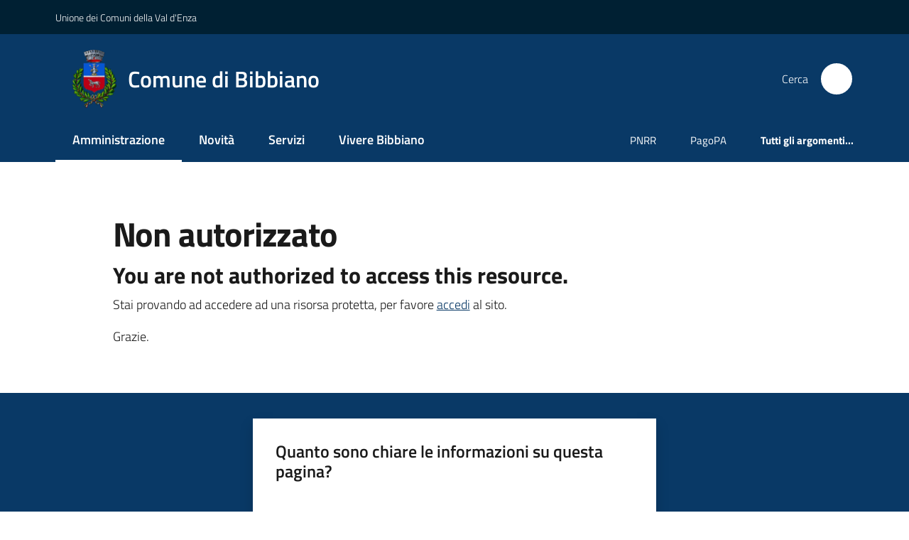

--- FILE ---
content_type: text/html; charset=utf-8
request_url: https://www.comune.bibbiano.re.it/amministrazione-trasparente/bandi-di-concorso/anno-2017/bando-di-mobilita2019-esterna-volontaria-per-la-copertura-di-n-1-posto-di-istruttore-tecnico-da-assegnare-al-servizio-assetto-ed-uso-del-territorio-ambiente-ufficio-sportello-unico-suap-categoria-giuridica-c
body_size: 55678
content:
<!doctype html>
              <html lang="it" data-reactroot=""><head><meta charSet="utf-8"/><title data-react-helmet="true"></title><link data-react-helmet="true" rel="icon" href="https://www.comune.bibbiano.re.it/registry-images/@@images/site_favicon/favicon.ico"/><script>window.env = {"RAZZLE_BIND_ADDRESS":"bibbiano.local","RAZZLE_HONEYPOT_FIELD":"nome_secondario","RAZZLE_API_PATH":"https:\u002F\u002Fwww.comune.bibbiano.re.it","RAZZLE_PUBLIC_URL":"https:\u002F\u002Fwww.comune.bibbiano.re.it","RAZZLE_PROXY_REWRITE_TARGET":"\u002FVirtualHostBase\u002Fhttps\u002Fwww.comune.bibbiano.re.it:443\u002FPlone\u002F++api++\u002FVirtualHostRoot","RAZZLE_INTERNAL_API_PATH":"http:\u002F\u002Fbibbiano.local:9203","RAZZLE_SENTRY_DSN":"https:\u002F\u002F91dc6dfa9b954f8ba6a9ba932eac59bf@sentry.redturtle.it\u002F55","RAZZLE_SENTRY_RELEASE":"3.3.26","RAZZLE_SENTRY_FRONTEND_CONFIG":"{\"environment\":\"prod\",\"tags\":{\"razzle-env\":\"client\"}}","RAZZLE_SENTRY_BACKEND_CONFIG":"{\"environment\":\"prod\",\"tags\":{\"razzle-env\":\"server\"}}","RAZZLE_MATOMO_URL":"https:\u002F\u002Fingestion.webanalytics.italia.it\u002F","RAZZLE_MATOMO_SITE_ID":"1e0GN6Pq6l","apiPath":"https:\u002F\u002Fwww.comune.bibbiano.re.it","publicURL":"https:\u002F\u002Fwww.comune.bibbiano.re.it"};</script><meta property="og:type" content="website"/><meta name="generator" content="Plone 6 - https://plone.org"/><meta name="viewport" content="width=device-width, initial-scale=1, shrink-to-fit=no"/><meta name="apple-mobile-web-app-capable" content="yes"/><link data-chunk="VoltoFeedbackView" rel="preload" as="style" href="/static/css/VoltoFeedbackView.bf6879a1.chunk.css"/><link data-chunk="client" rel="preload" as="style" href="/static/css/client.f2b6a3ff.css"/><link data-chunk="client" rel="preload" as="script" href="/static/js/runtime~client.5626eb33.js"/><link data-chunk="client" rel="preload" as="script" href="/static/js/client.01c6a2e9.js"/><link data-chunk="VoltoFeedbackView" rel="preload" as="script" href="/static/js/VoltoFeedbackView.1d12790c.chunk.js"/><link data-chunk="client" rel="stylesheet" href="/static/css/client.f2b6a3ff.css"/><link data-chunk="VoltoFeedbackView" rel="stylesheet" href="/static/css/VoltoFeedbackView.bf6879a1.chunk.css"/></head><body class="view-viewview section-amministrazione-trasparente section-bandi-di-concorso section-anno-2017 [base64] is-anonymous public-ui no-user-roles public-ui"><div role="navigation" aria-label="Toolbar" id="toolbar"></div><div id="main"><div class="public-ui"><div class="skiplinks" role="complementary" aria-label="Punti di riferimento"><a class="visually-hidden visually-hidden-focusable" href="#view">Vai al contenuto</a><a class="visually-hidden visually-hidden-focusable" href="#navigation">Vai alla navigazione</a><a class="visually-hidden visually-hidden-focusable" href="#footer">Vai al footer</a></div></div><div class="public-ui"><header><div class="it-header-wrapper"><div class="it-header-slim-wrapper" role="navigation" aria-label="Link utili"><div class="container"><div class="row"><div class="col"><div class="it-header-slim-wrapper-content"><a href="http://www.unionevaldenza.it/" target="_blank" rel="noopener noreferrer" class="d-lg-block navbar-brand">Unione dei Comuni della Val d&#x27;Enza</a><div class="it-header-slim-right-zone header-slim-right-zone"></div></div></div></div></div></div><div class="it-nav-wrapper"><div class="it-header-center-wrapper"><div class="container"><div class="row"><div class="col"><div class="it-header-center-content-wrapper"><div class="it-brand-wrapper ps-4"><a title="Home page" href="/"><img src="https://www.comune.bibbiano.re.it/registry-images/@@images/site_logo/Logo.png" width="61.933534743202415" height="82" alt="Logo" class="icon"/><div class="it-brand-text"><div class="it-brand-title">Comune di Bibbiano</div></div></a></div><div class="it-right-zone"><div class="it-search-wrapper" role="search" aria-label="Cerca nel sito"><span class="d-none d-md-block">Cerca</span><a class="search-link rounded-icon" aria-label="Cerca" href="/search" role="button"><span style="width:24px;height:24px;background-color:transparent" class="icon"></span></a></div></div></div></div></div></div></div><div class="it-header-navbar-wrapper"><div class="container"><div class="row"><div class="col"><nav id="navigation" aria-label="Menu principale" class="navbar has-megamenu navbar navbar-expand-lg"><div class="container-fluid"><button aria-label="Apri il menu" aria-controls="it-navigation-collapse" aria-expanded="false" type="button" href="#" class="custom-navbar-toggler navbar-toggler"><span style="width:24px;height:24px;background-color:transparent" class="icon"></span></button><div style="display:none" id="it-navigation-collapse" class="navbar-collapsable collapse navbar-collapsable"><div class="overlay" style="display:none"></div><div data-focus-guard="true" tabindex="-1" style="width:1px;height:0px;padding:0;overflow:hidden;position:fixed;top:1px;left:1px"></div><div data-focus-lock-disabled="disabled"><div class="menu-wrapper"><div class="it-brand-wrapper" role="navigation"><a href="/"><img src="https://www.comune.bibbiano.re.it/registry-images/@@images/site_logo/Logo.png" width="61.933534743202415" height="82" alt="Logo" class="icon"/><div class="it-brand-text"><div class="it-brand-title">Comune di Bibbiano</div></div></a></div><ul data-element="main-navigation" role="menubar" aria-label="Menu principale" class="navbar-nav"><li role="none" class="nav-item active"><a class="focus--mouse nav-link active" data-element="management" role="menuitem" aria-label="Amministrazione" href="/amministrazione"><span>Amministrazione</span><span class="visually-hidden">Menu selezionato</span></a></li><li role="none" class="nav-item"><a class="nav-link" data-element="news" role="menuitem" aria-label="Novità" href="/novita"><span>Novità</span></a></li><li role="none" class="nav-item"><a class="nav-link" data-element="all-services" role="menuitem" aria-label="Servizi" href="/servizi"><span>Servizi</span></a></li><li role="none" class="nav-item"><a class="nav-link" data-element="live" role="menuitem" aria-label="Vivere Bibbiano" href="/vivere-bibbiano"><span>Vivere Bibbiano</span></a></li></ul><ul role="menubar" class="navbar-secondary navbar-nav"><li role="none" class="nav-item"><a class="megamenu nav-link" role="menuitem" href="/argomenti/piano-nazionale-di-ripresa-e-resilienza-pnrr-next-generation-eu-italia"><span class="">PNRR</span></a></li><li role="none" class="nav-item"><a class="megamenu nav-link" role="menuitem" href="/amministrazione/documenti-e-dati/pagopa"><span class="">PagoPA</span></a></li><li role="none" class="nav-item"><a class="megamenu nav-link" data-element="all-topics" role="menuitem" href="/argomenti"><span class="fw-bold">Tutti gli argomenti...</span></a></li></ul></div><div class="close-div" style="display:none"><button class="btn close-menu" type="button" title="Chiudi menu"><span style="width:24px;height:24px;background-color:transparent" class="icon icon-white"></span></button></div></div><div data-focus-guard="true" tabindex="-1" style="width:1px;height:0px;padding:0;overflow:hidden;position:fixed;top:1px;left:1px"></div></div></div></nav></div></div></div></div></div></div></header></div><div id="portal-header-image"></div><div class="public-ui"><section id="briciole" class="container px-4 mt-4"><div class=""></div></section></div><div class="ui basic segment content-area"><main><div id="view"><div id="unauthorized-agid" class="view-wrapper"><div class="view-wrapper py-5 container"><div class="view-container row"><div class="col-12 col-lg-10 offset-lg-1"><h1>Non autorizzato</h1><h3>You are not authorized to access this resource.</h3><p class="description">Stai provando ad accedere ad una risorsa protetta, per favore <a href="/login?login_operatore=1&amp;return_url=%2Famministrazione-trasparente%2Fbandi-di-concorso%2Fanno-2017%[base64]">accedi</a> al sito.</p></div></div><div class="row"><div class="col-12 col-lg-10 offset-lg-1"><p>Grazie.</p></div></div></div></div></div></main></div><div class="public-ui" id="customer-satisfaction-form"><section class="bg-primary customer-satisfaction"><div class="container"><div class="d-flex justify-content-center bg-primary row"><div class="col-12 col-lg-6 col"><div class="feedback-form" role="form" aria-label="Modulo di soddisfazione"><div class="card-wrapper"><div data-element="feedback" class="shadow card-wrapper py-4 px-4 card"><h2 id="vf-radiogroup-label" class="title-medium-2-semi-bold mb-0" data-element="feedback-title">Quanto sono chiare le informazioni su questa pagina?</h2><div class="rating-container mb-0"><fieldset aria-controls="vf-more-negative" class="rating rating-label mb-3"><legend class="visually-hidden">Valuta da 1 a 5 stelle</legend><input type="radio" id="star1b" name="satisfaction" value="1" class="volto-feedback-rating mb-0" data-element="feedback-rate-1" aria-label="Valuta 1 stelle su 5"/><label for="star1b" class="form-label"><svg xmlns="http://www.w3.org/2000/svg" viewBox="0 0 24 24" class="icon rating-star icon-sm" role="img"><path fill="none" d="M0 0h24v24H0z"></path></svg></label><input type="radio" id="star2b" name="satisfaction" value="2" class="volto-feedback-rating mb-0" data-element="feedback-rate-2" aria-label="Valuta 2 stelle su 5"/><label for="star2b" class="form-label"><svg xmlns="http://www.w3.org/2000/svg" viewBox="0 0 24 24" class="icon rating-star icon-sm" role="img"><path fill="none" d="M0 0h24v24H0z"></path></svg></label><input type="radio" id="star3b" name="satisfaction" value="3" class="volto-feedback-rating mb-0" data-element="feedback-rate-3" aria-label="Valuta 3 stelle su 5"/><label for="star3b" class="form-label"><svg xmlns="http://www.w3.org/2000/svg" viewBox="0 0 24 24" class="icon rating-star icon-sm" role="img"><path fill="none" d="M0 0h24v24H0z"></path></svg></label><input type="radio" id="star4b" name="satisfaction" value="4" class="volto-feedback-rating mb-0" data-element="feedback-rate-4" aria-label="Valuta 4 stelle su 5"/><label for="star4b" class="form-label"><svg xmlns="http://www.w3.org/2000/svg" viewBox="0 0 24 24" class="icon rating-star icon-sm" role="img"><path fill="none" d="M0 0h24v24H0z"></path></svg></label><input type="radio" id="star5b" name="satisfaction" value="5" class="volto-feedback-rating mb-0" data-element="feedback-rate-5" aria-label="Valuta 5 stelle su 5"/><label for="star5b" class="form-label"><svg xmlns="http://www.w3.org/2000/svg" viewBox="0 0 24 24" class="icon rating-star icon-sm" role="img"><path fill="none" d="M0 0h24v24H0z"></path></svg></label></fieldset></div><fieldset id="vf-more-positive" class="answers-step" data-step="0" aria-expanded="false" aria-hidden="true" data-element="feedback-rating-positive"><div class="answers-header"><legend>Quali sono stati gli aspetti che hai preferito?</legend><span>1/2</span></div><form class="answers-form"></form></fieldset><fieldset id="vf-more-negative" class="answers-step" data-step="0" aria-expanded="false" aria-hidden="true" data-element="feedback-rating-negative"><div class="answers-header"><legend>Dove hai incontrato le maggiori difficoltà?</legend><span>1/2</span></div><form class="answers-form"></form></fieldset><fieldset class="comments-step d-none" data-step="0" aria-expanded="false" aria-hidden="true"><div class="comments-header"><legend>Vuoi aggiungere altri dettagli?</legend><span>1/2</span></div><div class="comment w-100"><form class=""><div class="mb-3"><div class="mt-1 form-group"><textarea rows="3" tabindex="0" aria-invalid="false" data-element="feedback-input-text" autoComplete="off" aria-describedby="commentDescription" id="comment" class="mt-1" placeholder="Dacci il tuo parere per aiutarci a migliorare la qualità del sito"></textarea><label for="comment" class="active">Dettaglio</label><small id="commentDescription" class="form-text">Inserire massimo 200 caratteri</small></div></div></form></div></fieldset><div class="hpt_widget"><input type="text" name="nome_secondario" aria-label="nome_secondario"/></div><div class="form-step-actions flex-nowrap w100 justify-content-center button-shadow d-none" aria-hidden="true"><button type="button" class="me-4 fw-bold btn btn-outline-primary disabled" aria-disabled="true">Indietro</button><button type="button" aria-disabled="true" class="fw-bold btn btn-primary disabled">Avanti</button></div></div></div></div></div></div></div></section></div><footer class="it-footer" id="footer"><div class="it-footer-main"><div class="container"><section><div class="clearfix row"><div class="col-sm-12"><div class="it-brand-wrapper"><img src="/static/media/logo-eu-inverted.16e7a266.svg" width="167" height="41" alt="Finanziato dall&#x27;Unione Europea - Next Generation EU" loading="lazy" decoding="async" class="nextGenerationEULogo"/><a href="/"><img src="https://www.comune.bibbiano.re.it/registry-images/@@images/site_logo_footer/Logo.png" width="250" height="331" alt="Logo" class="icon"/><div class="it-brand-text"><div class="h2">Comune di Bibbiano</div></div></a></div></div></div></section><section></section><section class="py-4"><div class="row"><div class="pb-2 col-md-3 col-lg-3"><p class="h4">COMUNE DI BIBBIANO</p><div><ul><li><strong>Indirizzo:</strong> Piazza Damiano Chiesa, 2<br/>42021 Bibbiano (RE)</li><li><strong>Telefono:</strong> <a href="tel:0522253211" title="Apre in un nuovo tab" rel="noopener noreferrer" class="with-external-link-icon">0522.253211<span style="width:1rem;height:1rem;background-color:transparent" class="icon ms-1 align-sub external-link icon-xs xs"></span></a>  <strong>P.Iva/C.F.:</strong> 00452960354<br/><strong>Posta elettronica certificata (PEC)</strong> <a href="mailto:bibbiano@cert.provincia.re.it" title="Apre in un nuovo tab" rel="noopener noreferrer" class="with-external-link-icon">bibbiano@cert.provincia.re.it<span style="width:1rem;height:1rem;background-color:transparent" class="icon ms-1 align-sub external-link icon-xs xs"></span></a></li><li><strong>e-mail:</strong> <a href="mailto:urp@comune.bibbiano.re.it" title="Apre in un nuovo tab" rel="noopener noreferrer" class="with-external-link-icon">urp@comune.bibbiano.re.it<span style="width:1rem;height:1rem;background-color:transparent" class="icon ms-1 align-sub external-link icon-xs xs"></span></a></li></ul></div></div><div class="pb-2 col-md-3 col-lg-3"><p class="h4"></p><div><ul keys="d20ua,8tgb5,1fkdp,d2udc" depth="0"><li><a data-element="faq" href="/leggi-le-faq">Leggi le FAQ</a></li><li><a data-element="appointment-booking" href="/prenotazione-appuntamenti-uffici/">Prenotazione appuntamento</a></li><li><a data-element="report-inefficiency" href="/segnalazione-disservizio">Segnalazione disservizio</a></li><li><a href="/richiesta-dassistenza">Richiesta d&#x27;assistenza</a></li></ul></div></div><div class="pb-2 col-md-3 col-lg-3"><p class="h4"></p><div><ul keys="bee1,8fu2r,1s9nf,c11ii" depth="0"><li><a href="/amministrazione-trasparente">Amministrazione trasparente</a></li><li><a data-element="privacy-policy-link" href="/privacy-policy">Informativa privacy</a></li><li><a data-element="legal-notes" href="/note-legali">Note legali</a></li><li><a href="https://form.agid.gov.it/view/4718914f-2eb5-4b36-a108-294611dc7211/" target="_blank" rel="noopener noreferrer" data-element="accessibility-link">Dichiarazione di accessibilità</a></li></ul></div></div><div class="pb-2 col-md-3 col-lg-3"><p class="h4">SEGUICI SU</p><div><p><br/></p></div></div></div></section></div></div><div class="it-footer-small-prints clearfix"><div class="container"><ul class="it-footer-small-prints-list list-inline mb-0 d-flex flex-column flex-md-row"><li class="list-inline-item"><a href="/accessibilita">Accessibilità</a></li><li class="list-inline-item"><a href="https://www.io-comune.it/" title="Si apre in una nuova scheda" target="_blank" rel="noopener noreferrer" class="with-external-link-icon">Credits<span style="width:1rem;height:1rem;background-color:transparent" class="icon ms-1 align-sub external-link icon-xs xs"></span></a></li><li class="list-inline-item"><a href="/piano-di-miglioramento-del-sito">Piano di miglioramento del sito</a></li><li class="list-inline-item"><button class="footer-gdpr-privacy-show-banner">Impostazioni cookie</button></li></ul></div></div></footer><div class="Toastify"></div></div><div role="complementary" aria-label="Sidebar" id="sidebar"></div><script charSet="UTF-8">window.__data={"router":{"location":{"pathname":"\u002Famministrazione-trasparente\u002Fbandi-di-concorso\u002Fanno-2017\[base64]","search":"","hash":"","state":undefined,"key":"7qv74g","query":{}},"action":"POP"},"intl":{"defaultLocale":"en","locale":"it","messages":{"\u003Cp\u003EAdd some HTML here\u003C\u002Fp\u003E":"\u003Cp\u003EAggiungi dell'HTML qui\u003C\u002Fp\u003E","Account Registration Completed":"Registrazione account completata","Account activation completed":"Attivazione account completata","Action":"Azione","Action changed":"L'azione è stata modificata","Action: ":"Azione: ","Actions":"Azioni","Activate and deactivate":"Questa è la sezione per la configurazione dei prodotti aggiuntivi, puoi attivare e disattivare i prodotti aggiuntivi attraverso la seguente lista.","Active":"Attiva","Active content rules in this Page":"Regole di contenuto attive in questa Pagina","Add":"Aggiungi","Add (object list)":"Aggiungi","Add Addons":"Per fare in modo che un prodotto aggiuntivo venga visualizzato qui aggiungilo nella configurazione del buildout, esegui il buildout e riavvia il server. Per maggiori informazioni vedi","Add Content":"Aggiungi un contenuto","Add Content Rule":"Aggiungi una regola di contenuto","Add Rule":"Aggiungi una regola","Add Translation…":"Aggiungi traduzione…","Add User":"Aggiungi un utente","Add a description…":"Aggiungi una descrizione…","Add a new alternative url":"Aggiungi un nuovo url alternativo","Add action":"Aggiungi un'azione","Add block":"Aggiungi blocco","Add block in position {index}":"Aggiungi un blocco alla posizione {index}","Add block…":"Aggiungi un blocco…","Add condition":"Aggiungi una condizione","Add content rule":"Aggiungi una regola di contenuto","Add criteria":"Aggiungi un criterio","Add date":"Aggiungi una data","Add element to container":"Aggiungi un elemento al container","Add field":"Aggiungi campo","Add fieldset":"Aggiungi un nuovo insieme di campi","Add group":"Aggiungi un gruppo","Add new content type":"Aggiungi un nuovo tipo di contenuto","Add new group":"Aggiungi un nuovo gruppo","Add new user":"Aggiungi nuovo utente","Add to Groups":"Aggiungi ai gruppi","Add users to group":"Aggiungi gli utenti al gruppo","Add vocabulary term":"Aggiungi termine","Add {type}":"Aggiungi {type}","Add-Ons":"Prodotti aggiuntivi","Add-ons":"Prodotti aggiuntivi","Add-ons Settings":"Impostazioni prodotti aggiuntivi","Added":"Aggiunta","Additional date":"Data aggiuntiva","Addon could not be installed":"Non è stato possibile installare l'addon","Addon could not be uninstalled":"Non è stato possibile disinstallare l'addon","Addon could not be upgraded":"Non è stato possibile aggiornare l'addon","Addon installed succesfuly":"L'addon è stato installato correttamente","Addon uninstalled succesfuly":"L'addon è stato disinstallato correttamente","Addon upgraded succesfuly":"L'addon è stato aggiornato correttamente","Advanced facet?":"Filtri avanzati?","Advanced facets are initially hidden and displayed on demand":"I filtri avanzati sono inizialmente nascosti e vengono visualizzati su richiesta ","Album view":"Vista album","Alias":"Alias","Alias has been added":"L'alias è stato aggiunto","Alignment":"Allineamento","All":"Tutti","All content":"Tutti i contenuti","All existing alternative urls for this site":"Tutti gli url alternativi per questo sito","Alphabetically":"Alfabetico","Alt text":"Testo alternativo","Alt text hint":"Lascia vuoto se l'immagine è decorativa.","Alt text hint link text":"Descrivi lo scopo dell'immagine.","Alternative url path (Required)":"Percorso url alternativo (Obbligatorio)","Alternative url path must start with a slash.":"Il percorso url alternativo comincia con uno slash ","Alternative url path → target url path (date and time of creation, manually created yes\u002Fno)":"Percorso url alternativo → percorso url di destinazione (data e ora di creazione, creata manualmente sì\u002Fno)","Applied to subfolders":"Applicato alle sottocartelle","Applies to subfolders?":"Applicare alle sottocartelle?","Apply to subfolders":"Applica a sottocartelle","Apply working copy":"Applica la copia di lavoro","Are you sure you want to delete this field?":"Sicuro di voler eliminare questo campo?","Are you sure you want to delete this fieldset including all fields?":"Sicuro di voler eliminare questo insieme di campi compresi tutti i campi contenuti?","Ascending":"Crescente","Assign the {role} role to {entry}":"Assegnare il ruolo di {role} a {entry}","Assignments":"Assegnazione","Available":"Disponibile","Available content rules:":"Regole di contenuto disponibili:","Back":"Indietro","Base":"Base","Base search query":"Ricerca iniziale","Block":"Blocco","Both email address and password are case sensitive, check that caps lock is not enabled.":"E-mail e password distinguono entrambi le maiuscole dalle minuscole, verifica di non avere il Blocco maiuscole attivato.","Breadcrumbs":"Briciole di pane","Broken relations":"Relazioni corrotte","Browse":"Sfoglia","Browse the site, drop an image, or type a URL":"Cerca nel sito, trascina un'immagine, o inserisci un URL","Browse the site, drop an image, or type an URL":"Sfoglia i contenuti, rilascia un'immagine o digita un URL","By default, permissions from the container of this item are inherited. If you disable this, only the explicitly defined sharing permissions will be valid. In the overview, the symbol {inherited} indicates an inherited value. Similarly, the symbol {global} indicates a global role, which is managed by the site administrator.":"Di norma, i permessi di questo elemento vengono ereditati dal contenitore. Se disabiliti questa opzione, verranno considerati solo i permessi di condivisione definiti esplicitamente. Nel sommario, il simbolo {inherited} indica una impostazione ereditata. Analogamente, il simbolo {global} indica un ruolo globale, che è gestito dall'amministratore del sito","Cache Name":"Nome della cache","Can not edit Layout for \u003Cstrong\u003E{type}\u003C\u002Fstrong\u003E content-type as it doesn't have support for \u003Cstrong\u003EVolto Blocks\u003C\u002Fstrong\u003E enabled":"Non è possibile modificare il Layout per il tipo \u003Cstrong\u003E{type}\u003C\u002Fstrong\u003E poichè non ha abilitato il supporto per i \u003Cstrong\u003Eblocchi\u003C\u002Fstrong\u003E","Can not edit Layout for \u003Cstrong\u003E{type}\u003C\u002Fstrong\u003E content-type as the \u003Cstrong\u003EBlocks behavior\u003C\u002Fstrong\u003E is enabled and \u003Cstrong\u003Eread-only\u003C\u002Fstrong\u003E":"Non è possibile modificare il Layout per il tipo \u003Cstrong\u003E{type}\u003C\u002Fstrong\u003E poichè il \u003Cstrong\u003EBlocks behavior\u003C\u002Fstrong\u003E è abilitato ma in \u003Cstrong\u003Esola lettura\u003C\u002Fstrong\u003E","Cancel":"Annulla","Cell":"Cella","Center":"Centrato","Change Note":"Cambia Nota","Change Password":"Cambia Password","Change State":"Cambia Stato","Change workflow state recursively":"Cambia stato di workflow ricorsivamente","Changes applied.":"Modifiche applicate.","Changes saved":"Modifiche salvate","Changes saved.":"Modifiche salvate.","Checkbox":"Checkbox","Choices":"Scelte","Choose Image":"Seleziona un'immagine","Choose Target":"Seleziona la destinazione","Choose a file":"Scegli un file","Clear":"Annulla","Clear filters":"Azzera filtri","Clear search":"Cancella ricerca","Click to download full sized image":"Clicca per scaricare l'immagine in dimensione originale","Close":"Chiudi","Close menu":"Chiudi menu","Code":"Codice","Collapse item":"Collassa elemento","Collection":"Collezione","Color":"Colore","Comment":"Commento","Commenter":"Autore","Comments":"Commenti","Compare":"Confronta","Condition changed":"La condizione è stata modificata","Condition: ":"Condizione: ","Configuration Versions":"Versioni di configurazione","Configure Content Rule":"Configura la regola di contenuto","Configure Content Rule: {title}":"Configura la regola di contenuto: {title}","Configure content rule":"Configura la regola di contenuto","Confirm password":"Conferma password","Connection refused":"Connessione rifiutata","Contact form":"Form di contatto","Contained items":"Elementi contenuti","Container settings":"Impostazioni del container","Content":"Contenuto","Content Rule":"Regola di contenuto","Content Rules":"Regole di contenuto","Content rules for {title}":"Regole di contenuto per {titolo}","Content rules from parent folders":"Regole di contenuto da cartelle padre","Content that links to or references {title}":"Contenuto collegato a {title}","Content type created":"Il tipo di contenuto è stato creato","Content type deleted":"Il tipo di contenuto è stato eliminato","Contents":"Contenuti","Controls":"Controlli","Copy":"Copia","Copy blocks":"Copia blocchi","Copyright":"Copyright","Copyright statement or other rights information on this item.":"Informazioni sul copyright o su altri diritti dell'elemento.","Create or delete relations to target":"Crea o elimina relazioni con la destinazione","Create working copy":"Crea copia di lavoro","Created by {creator} on {date}":"Creato da {creator} il {date}","Created on":"Creato il","Creator":"Autore","Creators":"Autori","Criteria":"Criteri","Current active configuration":"Configurazione attiva corrente","Current filters applied":"Filtri attualmente applicati","Current password":"Password corrente","Cut":"Taglia","Cut blocks":"Taglia blocchi","Daily":"Giornaliera","Database":"Database","Database Information":"Informazioni sul database","Database Location":"Posizione del database","Database Size":"Dimensione del database","Database main":"Database principale","Date":"Data","Date (newest first)":"Data (prima i più recenti)","Default":"Default","Default view":"Vista default","Delete":"Elimina","Delete Group":"Elimina gruppo","Delete Type":"Rimuovi tipo di contenuto","Delete User":"Elimina utente","Delete action":"Cancella azione","Delete blocks":"Elimina blocchi","Delete col":"Elimina colonna","Delete condition":"Cancella condizione","Delete row":"Elimina riga","Delete selected items?":"Vuoi eliminare gli elementi selezionati?","Delete this item?":"Vuoi eliminare questo elemento?","Deleted":"Cancellato","Deleting this item breaks {brokenReferences} {variation}.":"Eliminando questo elemento si romperanno {brokenReferences} {variation}.","Depth":"Profondità di ricerca","Descending":"Decrescente","Description":"Descrizione","Diff":"Diff","Difference between revision {one} and {two} of {title}":"Differenze tra la revisione {one} e {two} di {title}","Disable":"Disabilita","Disable apply to subfolders":"Disabilita regole di contenuto nelle sottocartelle","Disabled":"Disabilitato","Disabled apply to subfolders":"Regole di contenuto disabilitate per le sottocartelle","Distributed under the {license}.":"Distribuito sotto {license}","Divide each row into separate cells":"Mostra i margini delle colonne","Do you really want to delete the group {groupname}?":"Vuoi veramente eliminare il gruppo {groupname}?","Do you really want to delete the type {typename}?":"Vuoi veramente eliminare il tipo di contenuto {typename}?","Do you really want to delete the user {username}?":"Vuoi veramente eliminare l'utente {username}?","Do you really want to delete this item?":"Vuoi veramente eliminare questo elemento?","Document":"Pagina","Document view":"Vista pagina","Download Event":"Scarica l'evento","Drag and drop files from your computer onto this area or click the “Browse” button.":"Trascina in quest'area i file dal tuo computer o clicca su “Sfoglia”.","Drop file here to replace the existing file":"Trascina il file qui per sostituire il file esistente","Drop file here to upload a new file":"Trascina il file qui per caricare un nuovo file","Drop files here ...":"Trascina i file qui","Dry run selected, transaction aborted.":"Prova a vuoto selezionata, transazione annullata","E-mail":"E-mail","E-mail addresses do not match.":"Gli indirizzi e-mail non corrispondono","Edit":"Modifica","Edit Rule":"Modifica regola","Edit comment":"Modifica commento","Edit field":"Modifica campo","Edit fieldset":"Modifica insieme di campi","Edit recurrence":"Modifica le regole","Edit values":"Modifica i valori","Edit {title}":"Modifica {title}","Email":"Email","Email sent":"Email inviata","Embed code error, please follow the instructions and try again.":"Errore del codice incorporato, per favore segui le istruzioni e riprova.","Empty object list":"Lista di oggetti vuota","Enable":"Abilita","Enable editable Blocks":"Abilita i blocchi editabili","Enabled":"Abilitato","Enabled here?":"Abilitato qui?","Enabled?":"Abilitato?","End Date":"Data di fine","Enter URL or select an item":"Inserisci un URL o seleziona un elemento","Enter a username above to search or click 'Show All'":"Inserisci uno username da ricercare, oppure clicca su 'Vedi tutto'","Enter an email address. This will be your login name. We respect your privacy, and will not give the address away to any third parties or expose it anywhere.":"Inserisci un indirizzo e-mail. Esso sarà il tuo nome utente. Rispettiamo la tua privacy: non daremo l'indirizzo a terzi, né verrà esposto nel portale.","Enter full name, e.g. John Smith.":"Inserisci il tuo nome completo, ad esempio Mario Rossi.","Enter map Embed Code":"Inserisci il codice di incorporamento della mappa","Enter the absolute path of the target. The path must start with '\u002F'. Target must exist or be an existing alternative url path to the target.":"Inserisci il path assoluto per la destinazione. Il path deve iniziare con '\u002F'. La destinazione deve già esistere o essere un url alternativo per la destinazione.","Enter the absolute path where the alternative url should exist. The path must start with '\u002F'. Only urls that result in a 404 not found page will result in a redirect occurring.":"Inserisci un path per generare un URL alternativo per questo contenuto. Il path deve iniziare con '\u002F'. Non si possono usare come alternativi path già esistenti nel sito.","Enter your current password.":"Inserisci la tua password attuale.","Enter your email for verification.":"Inserisci la tua email per la verifica.","Enter your new password. Minimum 8 characters.":"Inserisci la tua nuova password. Minimo 8 caratteri.","Enter your username for verification.":"Inserisci il tuo username per la verifica.","Entries":"Entità da inserire","Error":"Errore","ErrorHeader":"Errore","Event":"Evento","Event listing":"Elenco eventi","Event view":"Vista evento","Exclude from navigation":"Escludi dalla navigazione","Exclude this occurence":"Escludi questa data","Excluded from navigation":"Escluso dalla navigazione","Existing alternative urls for this item":"Url alternativi esistenti per questo elemento","Expand sidebar":"Espandi la sidebar","Expiration Date":"Data di scadenza","Expiration date":"Data di scadenza","Expired":"Scaduto","External URL":"URL esterno","Facet":"Filtro","Facet widget":"Widget dei filtri","Facets":"Filtri","Facets on left side":"Filtri nel lato sinistro","Facets on right side":"Filtri nel lato destro","Facets on top":"Filtri in alto","Failed To Undo Transactions":"Non è stato possibile annullare le transazioni","Field":"Campo","File":"File","File size":"Dimensione del file","File view":"Vista file","Filename":"Nome del file","Filter":"Filtra","Filter Rules:":"Regole di filtro:","Filter by prefix":"Filtra per prefisso","Filter users by groups":"Filtra gli utenti per gruppi","Filter…":"Filtra…","First":"Primo","Fix relations":"Correggi relazioni","Fixed width table cells":"Celle della tabella a larghezza fissata","Fold":"Chiudi","Folder":"Cartella","Folder listing":"Elenco di cartelle","Forbidden":"Proibito","Fourth":"Quarto","From":"Da","Full":"A tutta larghezza","Full Name":"Nome completo","Fullname":"Nome completo","GNU GPL license":"licenza GNU GPL","General":"Generale","Global role":"Ruolo globale","Google Maps Embedded Block":"Blocco Google Maps incorporata","Grid":"Griglia","Group":"Gruppo","Group created":"Gruppo creato","Group deleted":"Gruppo eliminato","Group roles updated":"Ruoli del gruppo aggiornati","Groupname":"Nome del gruppo","Groups":"Gruppi","Groups are logical collections of users, such as departments and business units. Groups are not directly related to permissions on a global level, you normally use Roles for that - and let certain Groups have a particular role. The symbol{plone_svg}indicates a role inherited from membership in another group.":"I gruppi sono raggruppamenti di utenti, come dipartimenti e unità organizzative. I gruppi non sono direttamente collegati a permessi a livello globale, per quello usiamo i ruoli e applichiamo specifici ruoli a certi gruppi. Il simbolo {plong_svg} indica che un ruolo è ereditato dall'appartenenza ad un gruppo.","Header cell":"Cella d'intestazione","Headline":"Intestazione","Headline level":"Livello intestazione","Hidden facets will still filter the results if proper parameters are passed in URLs":"I filtri nascosti filtreranno comunque i risultati se saranno passati parametri adeguati nell'URL","Hide Replies":"Nascondi risposte","Hide facet?":"Nascondi il filtro","Hide filters":"Nascondi i filtri","Hide title":"Nascondi il titolo","History":"Cronologia","History Version Number":"Numero di versione della cronologia","History of {title}":"Cronologia di {title}","Home":"Home","ID":"ID","If all of the following conditions are met:":"Se tutte le seguenti condizioni vengono rispettate:","If selected, this item will not appear in the navigation tree":"Se attivi l'opzione, questo elemento non apparirà nell'albero di navigazione del sito.","If this date is in the future, the content will not show up in listings and searches until this date.":"Se questa data è in futuro, il contenuto non verrà mostrato negli elenchi e nelle ricerche fino a questa data.","If you are certain this user has abandoned the object, you may unlock the object. You will then be able to edit it.":"Se sei sicuro che questo utente ha chiuso l'oggetto, puoi sbloccarlo. Sarai successivamente in grado di modificarlo.","If you are certain you have the correct web address but are encountering an error, please contact the {site_admin}.":"Se sei sicuro di aver inserito l'indirizzo corretto ma ottieni comunque un errore, contatta l' {site_admin}.","Image":"Immagine","Image gallery":"Galleria di immagini","Image override":"Sovrascrizione immagine","Image size":"Dimensione dell'immagine","Image view":"Vista immagine","Include this occurence":"Includi questa data","Info":"Info","InfoUserGroupSettings":"Hai selezionato l'opzione 'più utenti' o 'più gruppi'. Pertanto questo pannello di controllo richiede un inserimento per mostrare utenti e gruppi. Se vuoi vedere utenti e gruppi istantaneamente, vai a 'Impostazioni di gruppi utenti'. Vedi il pulsante sulla sinistra.","Inherit permissions from higher levels":"Eredita i permessi dai livelli superiori","Inherited value":"Valore ereditato","Insert col after":"Inserisci colonna dopo","Insert col before":"Inserisci colonna prima","Insert row after":"Inserisci riga sotto","Insert row before":"Inserisci riga sopra","Inspect relations":"Ispeziona le relazioni","Install":"Installa","Installed":"Installato","Installed version":"Versione installata","Installing a third party add-on":"Installazione di un prodotto aggiuntivo di terze parti","Interval Daily":"giorni","Interval Monthly":"mesi","Interval Weekly":"settimane","Interval Yearly":"anni","Invalid Block":"Blocco non valido - Salvando, verrà rimosso","It is not allowed to define both the password and to request sending the password reset message by e-mail. You need to select one of them.":"Non è permesso definire la password e richiedere il reset della password tramite e-mail contemporaneamente. Devi selezionare solo una delle due opzioni.","Item batch size":"Risultati per pagina","Item succesfully moved.":"Elemento spostato correttamente.","Item(s) copied.":"Elemento\u002Fi copiato\u002Fi.","Item(s) cut.":"Elemento\u002Fi tagliato\u002Fi.","Item(s) has been updated.":"Elemento\u002Fi aggiornati.","Item(s) pasted.":"Elemento\u002Fi incollato\u002Fi.","Item(s) state has been updated.":"Stato\u002Fi aggiornato\u002Fi","Items":"Elementi","Items must be unique.":"Gli elementi devono essere unici.","Label":"Etichetta","Language":"Lingua","Language independent field.":"Campo indipendete dalla lingua","Large":"Grande","Last":"Ultimo","Last comment date":"Data ultimo commento","Last modified":"Ultima modifica","Latest available configuration":"Ultima configurazione disponibile","Latest version":"Ultima versione","Layout":"Layout","Lead Image":"Immagine di testata","Left":"Sinistra","Less filters":"Meno filtri","Link":"Link","Link copied to clipboard":"Link copiato negli appunti","Link more":"Link ad altro","Link redirect view":"Vista collegamento","Link settings":"Impostazioni link","Link title":"Link al resto","Link to":"Link a","Link translation for":"Collega traduzione per","Linking this item with hyperlink in text":"Elementi collegati a questo contenuto con un collegamento ipertestuali nel testo","Links and references":"Link e collegamenti","Listing":"Elenco","Listing view":"Vista standard","Load more":"Carica altro","Loading":"Caricamento","Log In":"Log In","Log in":"Log in","Logged out":"Disconnesso","Login":"Login","Login Failed":"Accesso fallito","Login Name":"Nome utente","Logout":"Esci","Made by {creator} on {date}. This is not a working copy anymore, but the main content.":"Creato da {creator} il {date}. Questa non è più una copia di lavoro, ma il contenuto principale.","Make the table compact":"Rendi la tabella compatta","Manage Translations":"Gestisci traduzioni","Manage content…":"Gestione del contenuto…","Manage translations for {title}":"Gestisci le traduzioni per {title}","Manual":"Manuale","Manually or automatically added?":"Aggiunto manualmente o automaticamente?","Many relations found. Please search.":"Sono state trovate molte relazioni. Effettua una ricerca.","Maps":"Maps","Maps URL":"URL di Maps","Maximum length is {len}.":"La lunghezza massima è {len}.","Maximum value is {len}.":"Il valore massimo è {len}.","Medium":"Medio","Membership updated":"Membri aggiornati","Message":"Messaggio","Minimum length is {len}.":"La lunghezza minima è {len}","Minimum value is {len}.":"Il valore minimo è {len}.","Moderate Comments":"Modera i commenti","Moderate comments":"Moderazione dei commenti","Monday and Friday":"lunedi e venerdì","Month day":"Giorno","Monthly":"Mensile","More":"Altro","More filters":"Più filtri","More information about the upgrade procedure can be found in the documentation section of plone.org in the Upgrade Guide.":"È possibile trovare ulteriori informazioni sulla procedura di aggiornamento nella guida dedicata su plone.org, nella sezione Documentazione.","Mosaic layout":"Layout a mosaico","Move down":"Sposta sotto","Move to bottom of folder":"Sposta in fondo alla cartella","Move to top of folder":"Sposta in cima alla cartella","Move up":"Sposta sopra","Multiple choices?":"Scelta multipla","My email is":"La mia email è","My username is":"Il mio nome utente è","Name":"Nome","Narrow":"Restringi","Navigate back":"Torna indietro","Navigate to this item":"Vai a questo contenuto","Navigation":"Navigazione","New password":"Nuova password","News Item":"Notizia","News item view":"Vista notizia","No":"No","No Transactions Found":"Nessuna transazione trovata","No Transactions Selected":"Nessuna transazione selezionata","No Transactions Selected To Do Undo":"Nessuna transazione da annullare selezionata","No Video selected":"Nessun video selezionato","No addons found":"Nessun addon trovato","No broken relations found.":"Nessuna relazione corrotta trovata.","No connection to the server":"Non c'è connessione con il server, a causa di un timeout o di problemi di connessione di rete del tuo dispositivo.","No image selected":"Nessuna immagine selezionata","No image set in Lead Image content field":"Nessuna immagine impostata come Immagine di testata","No image set in image content field":"Nessuna immagine impostata","No images found.":"Nessuna immagine trovata.","No items found in this container.":"Nessun elemento trovato in questo contenitore.","No items selected":"Nessun elemento selezionato","No links to this item found.":"Nessun link a questo elemento trovato.","No map selected":"Nessuna mappa selezionata","No occurences set":"Nessuna ricorrenza impostata","No options":"Nessuna opzione","No relation found":"Nessuna relazione trovata","No results found":"Nessun risultato","No results found.":"La ricerca non ha prodotto risultati.","No selection":"Nessun elemento selezionato","No uninstall profile":"Nessun profilo di disinstallazione","No user found":"Utente non trovato","No value":"Nessun valore","No workflow":"Nessun flusso","None":"Nessuno","Note":"Nota","Note that roles set here apply directly to a user. The symbol{plone_svg}indicates a role inherited from membership in a group.":"Tieni presente che i ruoli qui impostati si applicano direttamente a un utente. Il simbolo {plone_svg} indica un ruolo ereditato dall'appartenenza a un gruppo.","Number of active objects":"Numero degli oggetti attivi","Object Size":"Dimensioni dell'oggetto","Occurences":"occorrenze","Ok":"Ok","Only 7-bit bytes characters are allowed. Cannot contain uppercase letters, special characters: \u003C, \u003E, &, #, \u002F, ?, or others that are illegal in URLs. Cannot start with: _, aq_, @@, ++. Cannot end with __. Cannot be: request,contributors, ., .., \"\". Cannot contain new lines.":"Sono ammessi solo 7-bit bytes di caratteri. Non può contenere lettere maiuscole, caratteris speciali come: \u003C, \u003E, &, #, \u002F, ?, o altri che non sono ammessi negli URLs. Non può iniziare con: _, aq_, @@, ++. Non può finire con: __. Non può essere: request,contributors, ., .., \"\" Non può contenere nuove righe.","Open in a new tab":"Apri in un nuovo tab","Open menu":"Apri menu","Open object browser":"Apri object browser","Ordered":"Ordinati","Origin":"Origine","Overview of relations of all content items":"Riepilogo delle relazioni di tutti gli elementi","Page":"Pagina","Parent fieldset":"Fieldset genitore","Password":"Password","Password reset":"Recupera password","Passwords do not match.":"Le password non corrispondono.","Paste":"Incolla","Paste blocks":"Incolla blocchi","Perform the following actions:":"Esegui le seguenti azioni:","Permissions have been updated successfully":"I permesso sono stati aggiornati con successo","Permissions updated":"Permessi aggiornati","Personal Information":"Informazioni Personali","Personal Preferences":"Preferenze Personali","Personal tools":"Strumenti","Persons responsible for creating the content of this item. Please enter a list of user names, one per line. The principal creator should come first.":"Persone responsabili della creazione del contenuto di questo elemento. Inserisci un elenco di nomi, uno per riga. L'autore principale dovrebbe essere messo al primo posto.","Please choose an existing content as source for this element":"Per favore, seleziona un contenuto esistente come sorgente per questo elemento.","Please continue with the upgrade.":"Procedere con l'aggiornamento.","Please ensure you have a backup of your site before performing the upgrade.":"Assicurati di avere un backup del tuo sito prima di effettuare l'aggiornamento.","Please enter a valid URL by deleting the block and adding a new video block.":"Inserisci un URL valido eliminando il blocco e aggiungendo un nuovo blocco di tipo video.","Please enter the Embed Code provided by Google Maps -\u003E Share -\u003E Embed map. It should contain the \u003Ciframe\u003E code on it.":"Per favore inserisci il codice di incorporamento fornito da Google Maps. Per incorporare la mappa di un luogo clicca su 'Condividi' -\u003E 'Incorporare una mappa' -\u003E 'Copia HTML'. Se invece vuoi incorporare una mappa con MyMaps clicca su 'Incorpora nel mio sito' -\u003E 'Copia HTML'. Deve contenere un \u003Ciframe\u003E.","Please fill out the form below to set your password.":"Completa il seguente modulo per reimpostare la tua password.","Please search for users or use the filters on the side.":"Cerca utenti o utilizza i filtri a lato.","Please upgrade to plone.restapi \u003E= 8.24.0.":"Prego, aggiorna plone.restapi \u003E= 8.24.0.","Please upgrade to plone.restapi \u003E= 8.39.0.":"Effettua l'aggiornamento a plone.restapi \u003E= 8.39.0","Plone Foundation":"Plone Foundation","Plone{reg} Open Source CMS\u002FWCM":"Plone{reg} Open Source CMS\u002FWCM","Position changed":"Posizione cambiata","Possible values":"Valori possibili","Powered by Plone & Python":"Realizzato con Plone &amp; Python","Preferences":"Preferenze","Prettify your code":"Formatta il tuo codice","Preview":"Anteprima","Preview Image URL":"URL dell'immagine di anteprima","Profile":"Profilo","Properties":"Proprietà","Publication date":"Data di pubblicazione","Publishing Date":"Data di pubblicazione","Query":"Query","Re-enter the password. Make sure the passwords are identical.":"Reinserisci la password. Assicurati che le password siano identiche.","Read More…":"Leggi il resto…","Read only for this type of relation.":"Solo lettura per questo tipo di relazione.","Rearrange items by…":"Riordina elementi per…","Recurrence ends":"Termina","Recurrence ends after":"dopo","Recurrence ends on":"il","Redo":"Ripeti","Reduce complexity":"Riduci complessità","Referencing this item as related item":"Elementi collegati a questo contenuto come contenuto correlato","Referencing this item with {relationship}":"Elementi collegati a questo contenuto in {relationship}","Register":"Registrati","Registration form":"Form di iscrizione","Relation name":"Nome della relazione","Relations":"Relazioni","Relations are editable with plone.api \u003E= 2.0.3.":"Le relazioni possono essere modificate con plone.api \u003E= 2.0.3.","Relations updated":"Relazioni aggiornate","Relevance":"Rilevanza","Remove":"Elimina","Remove element {index}":"Elimina elemento {index}","Remove item":"Rimuovi elemento","Remove recurrence":"Rimuovi","Remove selected":"Rimuovi i selezionati","Remove term":"Rimuovi termine","Remove users from group":"Rimuovi gli utenti dal gruppo","Remove working copy":"Rimuovi copia di lavoro","Rename":"Rinomina","Rename Items Loading Message":"Aggiornando gli elementi...","Rename items":"Rinomina elementi","Repeat":"Tipo di ricorrenza","Repeat every":"Ogni","Repeat on":"Ripeti ogni","Replace existing file":"Sostituisci il file esistente","Reply":"Rispondi","Required":"Obbligatorio","Required input is missing.":"Un campo richiesto è mancante.","Reset element {index}":"Reimposta elemento {index}","Reset term title":"Reimposta titolo del termine","Reset the block":"Reimposta il blocco","Results limit":"Numero massimo di risultati ","Results preview":"Anteprima dei risultati","Results template":"Template dei risultati","Reversed order":"Ordine inverso","Revert to this revision":"Ripristina questa versione","Review state":"Stato del workflow","Richtext":"Testo formattato","Right":"Destra","Rights":"Diritti","Roles":"Ruoli","Root":"Radice","Rule added":"Regola aggiunta","Rule enable changed":"Regola abilita modificata","Rules":"Regole","Rules execute when a triggering event occurs. Rule actions will only be invoked if all the rule's conditions are met. You can add new actions and conditions using the buttons below.":"Le regole vengono eseguite quando si verifica un evento scatenante. Le azioni verranno invocate solo se tutte le condizioni di una regola sono rispettate. Puoi aggiungere nuove azioni e condizioni utilizzando i pulsanti sottostanti.","Save":"Salva","Save recurrence":"Salva la ricorrenza","Saved":"Salvato","Scheduled":"Programmato","Schema":"Schema","Schema updates":"Aggiornamenti dello schema","Search":"Cerca","Search SVG":"Cerca","Search Site":"Cerca nel sito","Search block":"Blocco di ricerca","Search button label":"Etichetta del bottone di ricerca","Search content":"Cerca contenuto","Search for user or group":"Ricerca per nome utente o gruppo","Search group…":"Cerca gruppo…","Search input label":"Etichetta del campo di ricerca","Search results":"Risultati della ricerca","Search results for {term}":"Risultati per {term}","Search sources by title or path":"Cerca sorgenti per titolo o percorso","Search targets by title or path":"Cerca destinazioni per titolo o percorso","Search users…":"Cerca utenti…","Searched for: \u003Cem\u003E{searchedtext}\u003C\u002Fem\u003E.":"Hai cercato: \u003Cem\u003E{searchedtext}\u003C\u002Fem\u003E","Second":"Secondo","Section title":"Titolo della sezione","Select":"Seleziona","Select a date to add to recurrence":"Seleziona una data da aggiungere alla ricorrenza","Select columns to show":"Seleziona le colonne da mostrare","Select relation":"Seleziona relazione","Select rule":"Seleziona una regola","Select the transition to be used for modifying the items state.":"Seleziona la transizione da effettuare per cambiare lo stato del contenuto.","Selected":"Selezionato","Selected dates":"Date selezionate","Selected items":"Elementi selezionati","Selected items - x of y":"su","Selection":"Selezione","Select…":"Selezionare…","Send":"Invia","Send a confirmation mail with a link to set the password.":"Invia una mail di conferma con un link per impostare la password.","Server Error":"Errore del server","Set my password":"Imposta la password","Set your password":"Specifica la tua password","Settings":"Impostazioni","Sharing":"Condivisione","Sharing for {title}":"Condivisioni di {title}","Short Name":"Nome Breve","Short name":"Nome breve","Show":"Mostra","Show All":"Mostra tutti","Show Replies":"Mostra risposte","Show filters":"Mostra i filtri","Show groups of users below":"Mostra i gruppi di utenti","Show item":"Mostra elemento","Show potential sources. Not only objects that are source of some relation.":"Mostra le potenziali sorgenti, non solo gli oggetti che sono sorgente di alcune relazioni.","Show potential targets. Not only objects that are target of some relation.":"Mostra le potenziali destinazioni, non solo gli oggetti che sono destinazione di alcune relazioni.","Show search button?":"Mostrare il bottone di ricerca?","Show search input?":"Mostrare il campo di ricerca?","Show sorting?":"Mostrare l'ordinamento?","Show total results":"Mostra il numero totale dei risultati","Shrink sidebar":"Riduci la sidebar","Shrink toolbar":"Riduci la toolbar","Sign in to start session":"Accedi per iniziare la sessione","Site Administration":"Amministratore del sito","Site Setup":"Configurazione del sito","Sitemap":"Mappa del sito","Size: {size}":"Dimensione: {size}","Small":"Piccolo","Some items are also a folder. By deleting them you will delete {containedItemsToDelete} {variation} inside the folders.":"Alcuni elementi sono anche delle cartelle. Eliminandoli cancellerai {containedItemsToDelete} {variation} dentro le cartelle.","Some items are referenced by other contents. By deleting them {brokenReferences} {variation} will be broken.":"Alcuni elementi sono referenziati da altri contenuti. Eliminandoli, {brokenReferences} {variation} si romperanno.","Some relations are broken. Please fix.":"Alcune relazioni sono corrotte.","Sorry, something went wrong with your request":"Spiacente, qualcosa è andato storto","Sort By":"Ordina per","Sort By:":"Ordina per:","Sort on":"Ordina per","Sort on options":"Opzioni di ordinamento","Sort transactions by User-Name, Path or Date":"Ordina transazioni per Username, Percorso o Data","Sorted":"Ordinato","Sorted on":"Ordinato per","Source":"Sorgente","Specify a youtube video or playlist url":"Specifica l'URL di un video o una playlist di YouTube","Split":"Dividi","Start Date":"Data di inizio","Start of the recurrence":"Inizio della ricorrenza","Start password reset":"Rinnova la password","State":"Stato","Status":"Status","Sticky":"Posizione fissa","Stop compare":"Interrompi il confronto","String":"Stringa","Stripe alternate rows with color":"Colore delle righe alternato","Styling":"Aspetto","Subject":"Oggetto","Success":"Successo","Successfully Undone Transactions":"Transazioni annullate correttamente","Summary":"Sommario","Summary view":"Vista riassuntiva","Switch to":"Vai a","Table":"Tabella","Table of Contents":"Indice dei contenuti","Tabular view":"Vista tabellare","Tags":"Categorie","Tags to add":"Categorie da aggiungere","Tags to remove":"Categorie da rimuovere","Target":"Destinazione","Target Path (Required)":"Percorso di destinazione (Richiesto)","Target memory size per cache in bytes":"Dimensionei target della memoria per cache in byte","Target number of objects in memory per cache":"Numero target di oggetti in memoria per cache","Target url path must start with a slash.":"Il percorso url di destinazione deve cominciare con uno slash.","Teaser":"Contenuto in primo piano","Text":"Testo","Thank you.":"Grazie.","The Database Manager allow you to view database status information":"Il Database Manager ti permette di vedere le informazioni di stato del database","The backend is not responding, due to a server timeout or a connection problem of your device. Please check your connection and try again.":"Il server di backend del tuo sito web non risponde, a causa di un timeout o di problemi di connessione di rete del tuo dispositivo. Controlla la tua connessione e riprova.","The backend is not responding, please check if you have started Plone, check your project's configuration object apiPath (or if you are using the internal proxy, devProxyToApiPath) or the RAZZLE_API_PATH Volto's environment variable.":"Il backend non sta rispondendo, verifica di avere avviato Plone, controlla la configurazione di apiPath nel tuo progetto (o se stai usando un proxy interno, devProxyToApiPath) oppure la variabile RAZZLE_API_PATH nell'ambiente di Volto.","The backend is responding, but the CORS headers are not configured properly and the browser has denied the access to the backend resources.":"Il backend sta rispondendo, ma i CORS headers non sono adeguatamente configurati e il browser ha negato l'accesso alle risorse del backend.","The backend server of your website is not answering, we apologize for the inconvenience. Please try to re-load the page and try again. If the problem persists please contact the site administrators.":"Il server di backend del tuo sito web non risponde, ci scusiamo per l'inconveniente. Prova a ricaricare la pagina e riprova. Se il problema persiste, contattare gli amministratori del sito.","The button presence disables the live search, the query is issued when you press ENTER":"La presenza del bottone disabilita la ricerca al volo, la ricerca verrà effettuata premendo Invio","The following content rules are active in this Page. Use the content rules control panel to create new rules or delete or modify existing ones.":"Le seguenti regole di contenuto sono attive in questa pagina. ","The following list shows which upgrade steps are going to be run. Upgrading sometimes performs a catalog\u002Fsecurity update, which may take a long time on large sites. Be patient.":"Questa lista mostra quali upgrade steps verranno eseguiti. A volte questa procedura comporta un aggiornamento di catalog\u002Fsecurity che potrebbe richiedere tempi lunghi su siti molto grandi. Attendi.","The item could not be deleted.":"L'elemento non può essere eliminato.","The link address is:":"L'indirizzo del collegamento è:","The provided alternative url already exists!":"L'url alternativo inserito è già stato utilizzato!","The registration process has been successful. Please check your e-mail inbox for information on how activate your account.":"La registrazione è avvenuta correttamente. Per favore controlla la tua casella di posta per informazioni su come attivare il tuo account.","The site configuration is outdated and needs to be upgraded.":"La configurazione del sito è obsoleta e deve essere aggiornata.","The working copy was discarded":"La copia di lavoro è stata scartata","The {plonecms} is {copyright} 2000-{current_year} by the {plonefoundation} and friends.":"{plonecms} è {copyright} 2000-{current_year} della {plonefoundation} ed amici.","There are no groups with the searched criteria":"Non ci sono gruppi corrispondenti ai criteri inseriti","There are no users with the searched criteria":"Non ci sono utenti corrispondenti ai criteri inseriti","There are some errors.":"Ci sono alcuni errori.","There is a configuration problem on the backend":"C'è un problema di configurazione sul backend","There was an error with the upgrade.":"Si è verificato un errore durante l'aggiornamento.","There were some errors":"Si sono verificati degli errori","There were some errors.":"Si sono verificati degli errori.","These items will have broken links":"Questi elementi avranno dei collegamenti rotti","Third":"Terzo","This has an ongoing working copy in {title}":"Questo oggetto ha una copia di lavoro in corso qui: {title}","This is a reserved name and can't be used":"Questo è un nome riservato, e non può essere utilizzato","This is a working copy of {title}":"Questa è una copia di lavoro di {title}","This item is also a folder. By deleting it you will delete {containedItemsToDelete} {variation} inside the folder.":"Questo elemento è anche una cartella. Eliminandola eliminerai anche i {containedItemsToDelete} {variation} contenuti in questa cartella.","This item was locked by {creator} on {date}":"Questo contenuto è stato bloccato da {creator} il {date}","This name will be displayed in the URL.":"Questo nome verrà mostrato nell'URL.","This page does not seem to exist…":"Questa pagina non esiste…","This rule is assigned to the following locations:":"Questa regola è stata assegnata alle seguenti posizioni:","Time":"Ora","Title":"Titolo","Title field error. Value not provided or already existing.":"Errore nel campo titolo. Nessun valore inserito o valore già esistente.","Total active and non-active objects":"Totale degli oggetti attivi e non attivi","Total comments":"Totale dei commenti","Total number of objects in each cache":"Numero totale degli oggetti in ogni cache","Total number of objects in memory from all caches":"Numero totale degli oggetti di tutte le cache","Total number of objects in the database":"Numero totale di oggetti nel database","Transactions":"Transazioni","Transactions Checkbox":"Checkbox transazioni","Transactions Have Been Sorted":"L'ordinamento è stato applicato alle transazioni","Transactions Have Been Unsorted":"L'ordinamento è stato rimosso dalle transazioni","Translate to {lang}":"Traduci in {lang}","Translation linked":"Traduzioni collegate","Translation linking removed":"Rimosso il collegamento delle traduzioni","Triggering event field error. Please select a value":"Errore nel campo evento. Selezionare un valore.","Type":"Tipo","Type a Video (YouTube, Vimeo or mp4) URL":"Digita l'URL di un Video (YouTube, Vimeo or mp4)","Type text...":"Digita il testo...","Type text…":"Digita testo…","Type the heading…":"Inserisci il titolo...","Type the title…":"Digita il titolo…","UID":"UID","URL Management":"Gestione URL","URL Management for {title}":"Gestione URL per {titolo}","Unassign":"Dissocia","Unassigned":"Dissociato","Unauthorized":"Non autorizzato","Undo":"Annulla operazioni","Undo Controlpanel":"Annulla controlpanel","Unfold":"Apri","Unified":"Unificato","Uninstall":"Disinstalla","Unknown Block":"Blocco sconosciuto","Unlink translation for":"Scollega traduzione per","Unlock":"Sblocca","Unsorted":"Non ordinato","Update":"Aggiorna","Update User":"Aggiorna utente","Update installed addons":"Aggiorna gli addons installati","Update installed addons:":"Aggiorna gli addons installati:","Updates available":"Aggiornamenti disponibili","Upgrade":"Aggiorna","Upgrade Plone Site":"Aggiorna sito Plone","Upgrade Report":"Aggiorna report","Upgrade Steps":"Upgrade step","Upload":"Carica","Upload a lead image in the 'Lead Image' content field.":"Carica un'Immagine di testata nel campo del contenuto.","Upload a new image":"Carica una nuova immagine","Upload files":"Carica file","Uploading files":"Caricamento dei files","Uploading image":"Caricamento dell'immagine","Use the form below to define the new content rule":"Utilizza il modulo sottostante per definire la nuova regola di contenuto","Use the form below to define, change or remove content rules. Rules will automatically perform actions on content when certain triggers take place. After defining rules, you may want to go to a folder to assign them, using the 'rules' item in the actions menu.":"Utilizza il modulo sottostante per definire, cambiare o rimuovere le regole di contenuto. Le regole eseguiranno automaticamente azioni sul contenuto quando si verificano eventi scatenanti. Dopo aver definito le regole, potrebbe essere necessario entrare nelle cartelle per assegnarle, utilizzando la voce 'regole' nel menu azioni.","Used for programmatic access to the fieldset.":"Utilizzato per l'accesso programmatico al fieldset.","User":"Utente","User Group Membership":"Appartenenza a Gruppi Utenti","User Group Settings":"Impostazioni Gruppi Utenti","User created":"Utente creato","User deleted":"Utente eliminato","User name":"Nome utente","User roles updated":"Ruoli utente aggiornati","User updated successfuly":"Utente aggiornato con successo","Username":"Username","Users":"Utenti","Using this form, you can manage alternative urls for an item. This is an easy way to make an item available under two different URLs.":"Utilizzando questo modulo, è possibile creare URL alternativi per i contenuti in modo da renderli disponibili con due diversi indirizzi URL. Digitando su browser l'URL alternativo creato per un contenuto verrà fatto un redirect all'URL originale del contenuto stesso.","Variation":"Variazione","Version Overview":"Panoramica delle versioni","Video":"Video","Video URL":"URL del video","View":"Visualizza","View changes":"Mostra le modifiche","View links and references to this item":"Vedi i link e le referenze a questo elemento","View this revision":"Mostra questa revisione","View working copy":"Vedi copia di lavoro","Viewmode":"Vista","Vocabulary term":"Termine del vocabolario","Vocabulary term title":"Titolo del termine del vocabolario","Vocabulary terms":"Termini del vocabolario","Warning Regarding debug mode":"Sei in modalità di debug. Questa modalità è destinata ai siti in fase di sviluppo, e permette di visualizzare immediatamente molti dei cambiamenti nella configurazione, rendendo però il sito più lento. Per uscire dalla modalità debug, ferma il server, imposta l'opzione 'debug-mode=off' nel tuo buildout.cfg, esegui nuovamente bin\u002Fbuildout e fai ripartire il server.","We apologize for the inconvenience, but the backend of the site you are accessing is not available right now. Please, try again later.":"Ci scusiamo per l'inconveniente, ma il backend del sito a cui stai cercando di accedere non è disponibile al momento. Ti preghiamo di riprovare più tardi.","We apologize for the inconvenience, but the page you were trying to access is not at this address. You can use the links below to help you find what you are looking for.":"Ci scusiamo per l'inconveniente, la pagina cui stai provando ad accedere non esiste a questo indirizzo. Puoi usare il link qui sotto per trovare quello che stavi cercando.","We apologize for the inconvenience, but there was an unexpected error on the server.":"Ci scusiamo per l'inconveniente. Si è verificato un errore non previsto.","We apologize for the inconvenience, but you don't have permissions on this resource.":"Ci scusiamo per l'inconveniente, ma non hai i permessi per questa risorsa.","Weeek day of month":"Il","Weekday":"giorno feriale (lunedì-venerdì)","Weekly":"Settimanale","What":"Cosa","When":"Quando","When this date is reached, the content will nolonger be visible in listings and searches.":"Quando questa data sarà raggiunta, il contenuto non sarà più visibile negli elenchi e nelle ricerche.","Whether or not execution of further rules should stop after this rule is executed":"Determina se l'esecuzione di più regole deve essere interrotta o no dopo che questa regola viene eseguita","Whether or not other rules should be triggered by the actions launched by this rule. Activate this only if you are sure this won't create infinite loops":"Determina se l'esecuzione di altre regole deve essere attivata dalle azioni lanciate da questa regola. Attivare solo se sei sicuro che non verranno creati loop infiniti","Whether or not the rule is currently enabled":"Determina se questa regola è al momento abilitata o disabilitata","Who":"Chi","Wide":"Largo","Workflow Change Loading Message":"Aggiornando gli stati...","Workflow updated.":"Workflow aggiornato.","Yearly":"Annuale","Yes":"Si","You are trying to access a protected resource, please {login} first.":"Stai provando ad accedere ad una risorsa protetta, per favore {login} al sito.","You are using an outdated browser":"Stai usando un browser obsoleto","You can add a comment by filling out the form below. Plain text formatting.":"Puoi aggiungere un commento compilando la form sotto. Utilizza il testo semplice.","You can control who can view and edit your item using the list below.":"Puoi controllare chi può visualizzare e modificare l'elemento usando l'elenco che segue.","You can view the difference of the revisions below.":"Puoi visualizzare la differenza delle revisioni qui sotto.","You can view the history of your item below.":"Puoi visualizzare la cronologia del tuo articolo qui sotto.","You can't paste this content here":"Non puoi incollare questo contenuto qui.","You have been logged out from the site.":"Ti sei disconnesso dal sito.","You have not the required permission for this control panel.":"Non hai i permessi necessari per accedere a questo pannello di controllo.","Your email is required for reset your password.":"La tua email è richiesta per reimpostare la tua password.","Your password has been set successfully. You may now {link} with your new password.":"La tua password è stata reimpostata correttamente. Ora puoi {link} usando la nuova password.","Your preferred language":"La tua lingua preferita.","Your site is up to date.":"Il tuo sito è aggiornato.","Your usernaame is required for reset your password.":"Il tuo username è richiesto per reimpostare la tua password.","addUserFormEmailDescription":"Inserisci un indirizzo email. Questa procedura è necessaria in caso venga persa la password. Noi rispettiamo la tua privacy e non diffonderemo il tuo indirizzo a terze parti, né lo renderemo pubblico.","addUserFormFullnameDescription":"Inserisci il tuo nome completo, es. John Smith.","addUserFormPasswordDescription":"Inserisci la nuova password. Minimo 8 caratteri.","addUserFormUsernameDescription":"Inserisci uno username, ad esempio 'jsmith'. Non sono consentiti spazi o caratteri speciali. Username e password sono case sensitive, assicurati che il caps lock non sia abilitato. Questo sarà il nome che userai per fare il login.","availableViews":"Viste disponibili","box_forgot_password_option":"Hai dimenticato la tua password?","checkboxFacet":"Checkbox","column":"colonna","columns":"colonne","common":"Comuni","compare_to":"Confronta con","countBrokenRelations":"{countofrelation} {countofrelation, plural, one {relazione rotta} other {relazioni rotte}} di tipo {typeofrelation}","daterangeFacet":"Intervallo date","delete":"Elimina","deprecated_browser_notice_message":"Stai usando {browsername} {browserversion} che è stato deprecato dal suo fornitore. Questo significa che non riceverà aggiornamenti di sicurezza e che non supporterà le attuali funzionalità del web moderno, danneggiando l'esperienza utente. Esegui l'upgrade a un browser moderno.","description":"Descrizione","description_lost_password":"Per ragioni di sicurezza, le password vengono memorizzate in forma crittata e non è quindi possibile spedirtela. Se desideri reimpostare la tua password, completa il modulo sottostante: ti verranno spedite ulteriori istruzioni per completare il processo all'indirizzo e-mail che hai specificato all'iscrizione.","description_sent_password":"La istruzioni per reimpostare la tua password sono state inviate. Dovrebbero arrivare a breve nella tua casella di posta. Una volta ricevuto il messaggio, visita l'indirizzo indicato per reimpostare la password.","draft":"Bozza","email":"E-mail","event_alldates":"Tutte le date","event_attendees":"Partecipanti","event_contactname":"Nome del contatto","event_contactphone":"Telefono del contatto","event_website":"Sito web","event_what":"Cosa","event_when":"Quando","event_where":"Dove","fileTooLarge":"Questo sito non accetta file più grandi di {limit}","flush intIds and rebuild relations":"Elimina intId e ricrea le relazioni","flushAndRebuildRelationsHints":"\u003Cul\u003E\u003Cli\u003ERigenera gli intId (i token delle relazioni nel catalogo delle relazioni)\u003C\u002Fli\u003E\u003Cli\u003ERicrea le relazioni\u003C\u002Fli\u003E\u003C\u002Ful\u003E\u003Cp\u003EControlla i log per i dettagli!\u003C\u002Fp\u003E\u003Cp\u003E\u003Cb\u003EAttenzione\u003C\u002Fb\u003E: se hai add-on che dipendono dagli intId, non dovresti eliminarli.\u003C\u002Fp\u003E","head_title":"Titolo","heading_sent_password":"Richiesta di conferma reimpostazione password spedita","hero":"Hero","html":"HTML","image":"Immagine","image_block_clear":"Deseleziona l'immagine","image_block_preview":"Anteprima dell'immagine","integer":"intero","intranet":"Pubblicato internamente","item":"elemento","items":"elementi","label_my_email_is":"La mia email è","label_my_username_is":"Il mio nome utente è","leadimage":"Immagine di testata","link-integrity: Delete":"Elimina","link-integrity: Delete item and break links":"Elimina questo elemento e rompi i collegamenti","link-integrity: loading references":"Sto verificando i riferimenti a questo contenuto...","linkAnImage":"Inserisci un URL a una immagine","listing":"Elenco","loading":"caricamento","log in":"accedi","maps":"Mappa","maxLength":"Lunghezza massima","maximum":"Fine del range (valore stesso incluso)","media":"media","minLength":"Lunghezza minima","minimum":"Inizio del range","mostUsed":"Più usati","narrowDownRelations":"Sono state trovate {sources} sorgenti e {targets} destinazioni. Riduci a {max}!","no":"No","no workflow state":"Nessun stato di workflow","number":"numero","of the month":"del mese","or try a different page.":"oppure prova una pagina diversa.","others":"altre","pending":"In attesa","pickAnImage":"Scegli una immagine esistente","private":"Privato","published":"Pubblicato","querystring-widget-select":"Seleziona…","rebuild relations":"Ricrea le relazioni","reference":"referenzia","references":"referenze","refers to":"fa riferimento a","results found":"risultati trovati","return to the site root":"ritorna alla radice del sito","rrule_and":"e","rrule_approximate":"(approssimativamente)","rrule_at":"alle","rrule_dateFormat":"[day] [month] [year]","rrule_day":"giorno","rrule_days":"giorni","rrule_every":"ogni","rrule_for":"per","rrule_hour":"ora","rrule_hours":"ore","rrule_in":"il giorno","rrule_last":"ultimo","rrule_minutes":"minuti","rrule_month":"mese","rrule_months":"mesi","rrule_nd":" ","rrule_on":"di","rrule_on the":"il","rrule_or":"oppure","rrule_rd":" ","rrule_st":" ","rrule_th":" ","rrule_the":"il","rrule_time":"volta","rrule_times":"volte","rrule_until":"fino al","rrule_week":"settimana","rrule_weekday":"giorno feriale","rrule_weekdays":"giorni feriali","rrule_weeks":"settimane","rrule_year":"anno","rrule_years":"anni","selectFacet":"Seleziona","selectView":"Seleziona la vista","skiplink-footer":"Vai al footer","skiplink-main-content":"Vai al contenuto","skiplink-navigation":"Vai alla navigazione","sort":"ordina","sources path":"percorso sorgente","table":"Tabella","target path":"percorso di destinazione","text":"Testo","title":"Titolo","toc":"Indice dei contenuti","toggleFacet":"Toggle","upgradeVersions":"Aggiorna da versione {origin} a {destination}","uploadAnImage":"Carica un'immagine dal tuo computer","url":"Sito web","user avatar":"Avatar dell'utente","video":"Video","views":"Viste","visit_external_website":"Visita il sito web","workingCopyErrorUnauthorized":"Non sei autorizzato ad compiere questa operazione.","workingCopyGenericError":"Si è verificato un errore durante l'operazione.","yes":"Sì","{count, plural, one {Upload {count} file} other {Upload {count} files}}":"{count, plural, one {Carica {count} file} other {Carica {count} file}}","{count} selected":"{count} selezionati.","{id} Content Type":"{id} Tipo di Contenuto","{id} Schema":"{id} Schema","{title} copied.":"{title} copiato.","{title} cut.":"{title} tagliato.","{title} has been deleted.":"{title} è stato eliminato.","multilingual_languages":"Lingue","multilingual_text_placeholder":"Digita...","value_for_lang":"Valore per la lingua {lang}","Feed":"Feed","RSSFeedAdd":"Aggiungi un feed","RssFeed":"Feed RSS","RssFeed Source":"Nome della sorgente","RssFeed Url":"URL del feed RSS","RssFeed Url description":"Per vedere il feed impostato, devi prima salvare il contenuto.","RssLimit":"Numero massimo di elementi da mostrare","Template":"Template","feed_not_set":"Feed RSS non impostato","linkHref":"Url per il link ad altro","linkMore":"Link ad altro","linkMoreTitle":"Titolo per il link ad altro","rss_no_results":"Nessun risultato dal feed RSS","rss_read_more":"Leggi tutto","setrss":"Imposta feed RSS","geolocation":"Geolocalizzazione","geolocationClear":"Cancella","geolocation_placeholder":"Cerca un luogo...","geolocation_selected":"Selezionato","latitude":"Latitudine","longitude":"Longitudine","osmmap - pin click":"Clicca per vedere i dettagli","osmmap - zoom in":"Zoom avanti","osmmap - zoom out":"Zoom indietro","osmmap copyright contributors":"","searchOnMap":"Cerca sulla mappa","Description placeholder":"Descrizione...","TextBlocks":"Blocchi di testo","Title placeholder":"Titolo...","dropdownmenu-add-rootpath":"Aggiungi radice di navigazione","dropdownmenu-additionalClasses":"Classi aggiuntive","dropdownmenu-additionalClassesDescription":"Classi aggiuntive per l'elemento per applicare stili specifici, in base al layout del sito.","dropdownmenu-addmenuitem":"Aggiungi voce di menu","dropdownmenu-blocks":"Blocchi","dropdownmenu-blocks-description":"Aggiungi i blocchi che verranno mostrati nel megamenu","dropdownmenu-clickableNavigationRoots":"Rendi cliccabili le radici di navigazione","dropdownmenu-close-menu-button":"Chiudi il menu","dropdownmenu-delete-button":"Elimina il menu","dropdownmenu-delete-menupath":"Elimina","dropdownmenu-deletemenuitem":"Elimina","dropdownmenu-deletemenuitem-button":"Elimina la voce di menu","dropdownmenu-emptyActiveMenuItem":"Seleziona una voce di menu","dropdownmenu-emptyActiveMenuPath":"Seleziona una radice di navigazione","dropdownmenu-linkUrl":"Link","dropdownmenu-menuitems-header":"Voci del menu","dropdownmenu-mode":"Modalità","dropdownmenu-mode-dropdown":"Megamenu","dropdownmenu-mode-simpleLink":"Link semplice","dropdownmenu-move-menuitem-down":"Sposta dopo","dropdownmenu-move-menuitem-up":"Sposta prima","dropdownmenu-navigationRoot":"Radici di navigazione","dropdownmenu-rootpath":"Radice del menu","dropdownmenu-showMoreLink":"Mostra il link ad altro","dropdownmenu-showMoreText":"Testo per il link ad altro","dropdownmenu-title":"Titolo","dropdownmenu-visible":"Visibile","social-settings-additem":"Aggiungi social","social-settings-delete-item":"Elimina social","social-settings-icon":"Icona","social-settings-move-item-down":"Sposta dopo","social-settings-move-item-up":"Sposta prima","social-settings-social-name":"Nome","social-settings-url":"URL","editablefooter-add-rootpath":"Aggiungi una radice di navigazione","editablefooter-addfootercolumn":"Aggiungi una colonna del footer","editablefooter-column":"Colonna","editablefooter-column-content":"Modifica il contenuto della colonna","editablefooter-column-selection":"Selezione delle colonne","editablefooter-delete-button":"Rimuovi","editablefooter-delete-footerpath":"Rimuovi percorso","editablefooter-deletefootercolumn":"Rimuovi colonna","editablefooter-deletefootercolumn-button":"Rimuovi colonna","editablefooter-emptyActiveFooterColumn":"Seleziona o aggiungi una colonna","editablefooter-emptyActiveFooterPath":"Seleziona o aggiungi un percorso di navigazione","editablefooter-items-header":"Colonne del footer","editablefooter-move-column-down":"Sposta dopo","editablefooter-move-column-up":"Sposta prima","editablefooter-newsletterSubscribe":"Mostra il form di iscrizione alla newsletter","editablefooter-no-title":"senza titolo","editablefooter-rootpath":"Radice di navigazione","editablefooter-showSocial":"Mostra i social","editablefooter-text":"Testo","editablefooter-title":"Titolo","editablefooter-titleLink":"Link sul titolo","editablefooter-visible":"Visibile","secondarymenu-add-rootpath":"Aggiungi radice di navigazione","secondarymenu-addmenuitem":"Aggiungi un elemento del menu","secondarymenu-delete-button":"Elimina il menu","secondarymenu-delete-menupath":"Elimina","secondarymenu-deletemenuitem-button":"Elimina la voce di menu","secondarymenu-emptyActiveMenuItem":"Seleziona una voce di menu","secondarymenu-emptyActiveMenuPath":"Seleziona una radice di navigazione","secondarymenu-inevidence":"In evidenza","secondarymenu-linkUrl":"Link","secondarymenu-linkUrl_description":"Scrivi un url esterno o seleziona un URL interno cliccando sul bottone a destra","secondarymenu-menu-arialabel":"Menu secondario","secondarymenu-menu-selected":"Menu selezionato","secondarymenu-menuitems-header":"Voci del menu","secondarymenu-move-menuitem-down":"Sposta dopo","secondarymenu-move-menuitem-up":"Sposta prima","secondarymenu-rootpath":"Radice del menu","secondarymenu-title":"Titolo","secondarymenu-visible":"Visibile","Form":"Form","HCaptchaInvisibleInfo":"","ay11_Use Up and Down to choose options":"Usa le frecce Su e Giu per scegliere un'opzione","ay11_select available":"disponibile","ay11_select availables":"disponibili","ay11_select deselected":"deselezionata","ay11_select disabled":"disabilitato","ay11_select focused":"evidenziato","ay11_select for search term":"per la ricerca","ay11_select is disabled. Select another option.":"è disabilitata. Seleziona un'altra opzione","ay11_select option":"opzione","ay11_select result":"risultato","ay11_select results":"risultati","ay11_select selected":"selezionata","ay11_select value":"valore","ay11_select_Use left and right to toggle between focused values, press Backspace to remove the currently focused value":"Usa le frecce destra e sinistra per attivare o disattivare i valori evidenziati, premi Backspace per rimuovere il valore corrente evidenziato","ay11_select__press Tab to select the option and exit the menu":"premi Tab per selezionare l'opzione e uscire dal menu","ay11_select__type to refine list":"digita per filtrare la lista","ay11_select_is_focused":"è selezionato","ay11_select_press Down to open the menu":"premi freccia giu per aprire il menu, premi Backspace per rimuovere il valore selezionato","ay11_select_press Enter to select the currently focused option":"premi Invio per selezionare l'opzione corrente","ay11_select_press Escape to exit the menu":"premi Esc per uscire dal menu","ay11_select_press left to focus selected values":"premi la freccia a sinistra per evidenziare i valori selezionati","captcha":"","condition_contains":"Contiene","condition_greater_or_equal":"È maggiore o uguale","condition_greater_than":"È maggiore di","condition_is_empty":"È vuoto","condition_is_equal_to":"È uguale a","condition_is_not_empty":"Non è vuoto","condition_is_not_equal_to":"Non è uguale a","condition_less_or_equal":"È minore o uguale","condition_less_than":"È minore di","condition_not_contains":"Non contiene","fieldId":"Identificativo","form":"Form","formSubmitted":"Form inviato correttamente","form_attachment_send_email_info_text":"Il file allegato sarà inviato via email, ma non verrà salvato","form_cancel_label":"Testo sul bottone annulla","form_clear_data":"Pulisci dati","form_confirmClearData":"Confermi di voler eliminare tutti i dati salvati?","form_default_cancel_label":"Annulla","form_default_from":"Mittente di default","form_default_subject":"Oggetto dell'email","form_default_subject_description":"Utilizza la sintassi ${identificativo} per aggiungere un valore della form dentro all'oggetto dell'email","form_default_submit_label":"Invia","form_edit_exportCsv":"Esporta in CSV","form_edit_fill_required_configuration_fields":"Inserire i campi obbligatori per la configurazione del form nella sidebar di destra. Il form non verrà mostrato sul sito finché i campi obbligatori non saranno configurati.","form_edit_invalid_from_email":"L'e-mail inserita nel campo 'Mittente di default' deve essere un indirizzo e-mail valido","form_edit_invalid_to_email":"Le e-mail inserite nel campo 'Destinatari' devono essere indirizzi e-mail validi.","form_edit_other_errors":"Verifica i seguenti errori di configurazione nella sidebar di destra. Il form non verrà mostrato sul sito finchè questi errori non sono stati sistemati.","form_edit_warning":"Attenzione!","form_edit_warning_from":"Inserire un campo di tipo 'E-mail mittente'. Se non è presente, oppure è presente ma non viene compilato dall'utente, l'indirizzo del mittente dell'email sarà quello configurato dalla sidebar di destra.","form_email_otp_verification":"Abilita l'OTP per verificare gli indirizzi email in copia (BCC)","form_email_otp_verification_description":"Previeni lo spam attraverso il tuo sito web. Abilitando questa opzione, non permetti a utenti malintenzionati di inviare email ad altri utenti attraverso il tuo sito. L'OTP verrà richiesto per tutti i campi di tipo mail per i quali è spuntata l'opzione 'Invia una copia dell'email a questo indirizzo'.","form_errors_validation":"Ci sono degli errori nei campi.","form_field_description":"Descrizione","form_field_input_value":"Valore del campo","form_field_input_values":"Valori possibili","form_field_label":"Etichetta","form_field_required":"Obbligatorio","form_field_required_info_text":"Se sono state aggiunte condizioni di visibilità al campo è consigliabile non applicare l'obbligatorietà.","form_field_type":"Tipo di campo","form_field_type_attachment":"Allegato","form_field_type_attachment_info_text":"Evenutali allegati potranno essere inviati per email, ma non verranno salvati.","form_field_type_checkbox":"Checkbox","form_field_type_date":"Data","form_field_type_from":"E-mail","form_field_type_hidden":"Nascosto","form_field_type_multiple_choice":"Scelta multipla","form_field_type_select":"Lista","form_field_type_single_choice":"Scelta singola","form_field_type_static_text":"Testo statico","form_field_type_text":"Testo","form_field_type_textarea":"Area di testo","form_formDataCount":"Elementi salvati","form_formDataCountSingle":"Elemento salvato","form_formValueNo":"No","form_formValueYes":"Sì","form_insert_otp":"Inserisci qui il codice OTP ricevuto all'indirizzo {email}","form_manage_data":"Gestione dei dati","form_otp_countdown":"Puoi inviare un nuovo codice OTP fra","form_otp_send":"Il codice OTP è stato inviato a {email}. Verifica la tua email e inserisci nel campo sopra il codice OTP ricevuto.","form_remove_data_after_days":"Giorni validità","form_remove_data_after_days_helptext":"Numero di giorni dopo i quali, i dati dovrebbero essere cancellati","form_reset":"Ricomincia","form_save_persistent_data":"Salva i dati compilati","form_select_a_value":"Seleziona un valore","form_send_email":"Invia email al destinatario","form_send_message":"Messaggio di conferma invio","form_send_message_helptext":"Si può aggiungere il valore di un campo compilato nella form inserendo il suo identificativo tra parentesi graffe preceduto da $, esempio: ${identificativo}; inoltre si possono aggiungere elementi html come link, \u003Ca..\u003E\u003C\u002Fa\u003E, nuova linea \u003Cbr \u002F\u003E, formattazioni in bold \u003Cb\u003E e italic \u003Ci\u003E.","form_send_otp_to":"Invia il codice OTP a {email}","form_show_cancel":"Mostra il bottone annulla","form_submit_label":"Testo sul bottone di invio","form_submit_success":"Inviato!","form_to":"Destinatari","form_useAsBCC":"Invia una copia dell'email a questo indirizzo","form_useAsBCC_description":"Se selezionato, una copia dell'email verrà inviata anche a questo indirizzo.","form_useAsReplyTo":"Usa come 'reply to'","form_useAsReplyTo_description":"Se selezionato, questo sarà l'indirizzo a cui il destinatario potrà rispondere.","formblock_defaultInvalidFieldMessage":"Il valore inserito non è valido","formblock_insertOtp_error":"Inserire il codice OTP ricevuto via email.","formblock_invalidEmailMessage":"L'email inserita non è corretta","formblock_requiredFieldMessage":"Compila questo campo","mail_footer_label":"Testo alla fine dell'email","mail_header_description":"Se il campo non viene compilato verrà utilizzato un testo di default","mail_header_label":"Testo all'inizio dell'email","remove_data_button":"rimuovere dati scaduti","remove_data_cron_info":"Per automatizzare la rimozione dei dati che hanno superato il numero di giorni definito nelle impostazioni della forma, configurare un cron sul server secondo le indicazioni riportate nella documentazione del prodotto.","remove_data_warning":"Sono presenti {record} record che hanno superato il numero massimo di giorni.","resolveCaptcha":"Rispondi alla domanda per verificare che tu sia un umano.","select_risultati":"risultati","select_risultato":"risultato","visible_conditions_widget_add":"Aggiungi condizione","visible_conditions_widget_and":"e","visible_conditions_widget_apply":"Applica","visible_conditions_widget_cancel":"Annulla","visible_conditions_widget_delete":"Rimuovi condizione","visible_conditions_widget_false":"Flag non attivo","visible_conditions_widget_fields":"Seleziona un campo","visible_conditions_widget_if":"Se","visible_conditions_widget_not_satisfied":"Non è una buona soluzione per questo campo, consigliamo di cambiare condizione.","visible_conditions_widget_options":"Seleziona una condizione","visible_conditions_widget_text":"Scrivi il testo","visible_conditions_widget_title":"Scelte visibili se","visible_conditions_widget_true":"Flag attivo","warning_enable_save":"Selezionare la voce 'Salva i dati compilati' nella barra laterale per abilitare il salvatggio e la visualizzazione dei dati","subfooter-add-rootpath":"Aggiungi radice di navigazione","subfooter-addmenuitem":"Aggiungi un elemento del sotto footer","subfooter-arialabel":"Link aggiuntivi","subfooter-delete-button":"Elimina","subfooter-deletemenuitem-button":"Elimina questa voce","subfooter-emptyActiveMenuItem":"Seleziona una voce di menu","subfooter-emptyActiveMenuPath":"Seleziona una radice di navigazione","subfooter-inevidence":"In evidenza","subfooter-linkUrl":"Link","subfooter-linkUrl_description":"Scrivi un url esterno o seleziona un URL interno cliccando sul bottone a destra","subfooter-menuitems-header":"Voci aggiuntive per il footer","subfooter-move-menuitem-down":"Sposta dopo","subfooter-move-menuitem-up":"Sposta prima","subfooter-rootpath":"Radice del menu","subfooter-selected":"Menu selezionato","subfooter-title":"Titolo","subfooter-visible":"Visibile","gdprcookiesettings-banner-description":"Descrizione principale del banner","gdprcookiesettings-banner-description_description":"Descrizione principale del banner, dove è possibile ad esempio, inserire il link alla privacy policy.","gdprcookiesettings-banner-title":"Titolo del banner","gdprcookiesettings-choice-add":"Aggiungi opzione","gdprcookiesettings-choice-delete":"Rimuovi opzione","gdprcookiesettings-choice-move-down":"Sposta dopo","gdprcookiesettings-choice-move-up":"Sposta prima","gdprcookiesettings-choice-text-conditional_embed_text":"Testo per l'embed condizionale","gdprcookiesettings-choice-text-conditional_embed_text_description":"Questo testo è mostrato come placeholder se l'utente non ha accettato questa opzione.","gdprcookiesettings-choice-text-description":"Descrizione del cookie","gdprcookiesettings-choice-text-description_description":"Descrivi cosa fanno questi cookie se l'utente abilita questa opzione.","gdprcookiesettings-choice-text-title":"Titolo del cookie","gdprcookiesettings-choice_config_key":"Chiave (KEY)","gdprcookiesettings-choice_config_key_description":"Identificativo tecnico del cookie. Puoi sceglierlo a piacimento.","gdprcookiesettings-choice_referenceUrls":"Url di riferimento","gdprcookiesettings-choice_referenceUrls_description":"Scrivi i domini degli URL che verrano gestiti da questa opzione. Ad esempio: 'google.com', 'youtube.com',...","gdprcookiesettings-choice_referenceUrls_placeholder":"Inserisci i domini degli URL","gdprcookiesettings-choice_text":"Testo","gdprcookiesettings-cookies-choices":"Cookie","gdprcookiesettings-cookies-description":"Descrizione","gdprcookiesettings-cookies-description_description":"Descrizione dei cookie, dove, per esempio, puoi spiegare cosa sono questo tipo di cookie.","gdprcookiesettings-cookies-text":"Testo","gdprcookiesettings-cookies-title":"Titolo","gdprcookiesettings-cookies_choices":"Cookie","gdprcookiesettings-focusTrapDescription":"Se abilitato, l'utente non può uscire dal banner usando il tasto Tab e navigare il sito tramite la tastiera, finchè non ha fatto una scelta tramite i bottoni del banner.","gdprcookiesettings-focusTrapEnabled":"Abilita il focus-trap","gdprcookiesettings-profiling-cookies":"Cookie di profilazione","gdprcookiesettings-technical-cookies":"Cookie tecnici","gdprcookiesettings-text":"Testo principale del banner","volto-gdpr-privacy-acceptAllCookies":"Accetta tutti","volto-gdpr-privacy-acceptSettings":"Salva le mie preferenze","volto-gdpr-privacy-acceptTechnicalCookies":"Solo cookies tecnici","volto-gdpr-privacy-acceptTechnicalCookiesOnly":"Ok","volto-gdpr-privacy-buttonShowLabel":"Mostra impostazioni cookies","volto-gdpr-privacy-changeSettings":"Cambia le impostazioni","volto-gdpr-privacy-close":"Accetta solo i cookies tecnici e chiudi","volto-gdpr-privacy-conditional-embed-accept-message":"{enable_cookie_button}, oppure {manage_preferences_button}.","volto-gdpr-privacy-conditional-embed-default-description":"Per visualizzare questo contenuto, devi accettare i cookie {cookie_type}.","volto-gdpr-privacy-conditional-embed-generic-cookie-link":"gestisci le tue preferenze sui cookie","volto-gdpr-privacy-conditional-embed-specific-cookie-link":"Abilita i cookie di {cookie_type}","volto-gdpr-privacy-disabled":"Disabilitati","volto-gdpr-privacy-enabled":"Abilitati","data_grid_widget_add_term":"Aggiungi elemento","data_grid_widget_remove_term":"Rimuovi elemento","Feedback control panel":"Pannello di controllo feedback","Feedbacks":"Feedback","ascending":"Crescente","descending":"Decrescente","feedback_answers_header_negative":"Dove hai incontrato le maggiori difficoltà?","feedback_answers_header_positive":"Quali sono stati gli aspetti che hai preferito?","feedback_clear_instructions":"Le indicazioni erano chiare","feedback_clear_proceeding":"Capivo sempre che stavo procedendo correttamente","feedback_close_comments":"Chiudi","feedback_comment":"Feedback","feedback_comment_date":"Data","feedback_comments_header":"Vuoi aggiungere altri dettagli?","feedback_complete_instructions":"Le indicazioni erano complete","feedback_confirm_delete_all":"Sei sicuro di voler cancellare tutti i feedback?","feedback_delete_all":"Cancella tutti i feedback","feedback_error":"Errore","feedback_export_csv":"Export in CSV","feedback_form_aria_title":"Modulo di soddisfazione","feedback_form_button_next":"Avanti","feedback_form_button_prev":"Indietro","feedback_form_no":"No","feedback_form_submit":"Invia il tuo commento","feedback_form_suggestions_placeholder":"Dacci il tuo parere per aiutarci a migliorare la qualità del sito","feedback_form_thank_you":"Grazie, il tuo parere ci aiuterà a migliorare il servizio!","feedback_form_title":"Quanto sono chiare le informazioni su questa pagina?","feedback_form_yes":"Si","feedback_incomplete_instructions":"A volte le indicazioni non erano complete","feedback_no_feedback":"Nessun feedback lasciato","feedback_no_technical_problems":"Non ho avuto problemi tecnici","feedback_other_negative":"Altro","feedback_other_positive":"Altro","feedback_sent":"Il tuo feedback è stato inviato!","feedback_show_less":"... mostra meno","feedback_show_more":"Leggi tutto","feedback_technical_problems":"Ho avuto problemi tecnici","feedback_unclear_instructions":"A volte le indicazioni non erano chiare","feedback_unclear_proceeding":"A volte non capivo se stavo procedendo correttamente","feedbacks_all":"Tutti","feedbacks_cancel_delete":"Annulla","feedbacks_cancel_delete_all":"Annulla","feedbacks_comments":"Commenti","feedbacks_comments_all":"","feedbacks_comments_button_open":"{total} commenti. {unreaded} da leggere.","feedbacks_comments_filter_unread":"Mostra i commenti da leggere","feedbacks_comments_read":"Letto","feedbacks_comments_set_all_read":"Imposta tutti come 'letti'","feedbacks_comments_set_all_read_confirm_title":"Imposta tutti come...","feedbacks_comments_set_all_read_confirm_title_read":"Sei sicuro di volere impostare tutti i commenti visibili come 'letti'?","feedbacks_comments_set_all_read_confirm_title_unread":"Sei sicuro di volere impostare tutti i commenti visibili come 'non letti'?","feedbacks_comments_toggle_all_cancel":"","feedbacks_comments_toggle_all_yes":"Si","feedbacks_comments_votes":"Voto","feedbacks_confirm_delete_selected":"Sei sicuro di voler cancellare i seguenti feedback?","feedbacks_delete_all_error":"Si è verificato un errore durante la cancellazione dei feedback","feedbacks_delete_all_success":"Tutti i feedback sono stati eliminati con successo!","feedbacks_delete_error":"Si è verificato un errore durante la cancellazione del feedback {element}","feedbacks_delete_success":"I feedback selezionati sono stati eliminati con successo!","feedbacks_error":"Si è verificato un errore","feedbacks_error_delete_all":"Si è verificato un errore","feedbacks_filter_title":"Filtra per titolo","feedbacks_items_selected":"Elementi selezionati","feedbacks_last_vote":"Ultimo feedback","feedbacks_loading":"Caricamento...","feedbacks_no_results":"Nessun risultato trovato","feedbacks_page":"Pagina","feedbacks_reset_feedbacks":"Cancella i feedback selezionati","feedbacks_select_all":"Seleziona\u002FDeseleziona tutti","feedbacks_select_item":"Seleziona elemento","feedbacks_success":"Successo","feedbacks_success_delete_all":"Successo","feedbacks_votes":"Voto","sorting_button":"Ordina per: Clicca per ordinare gli elementi in questa colonna. {sort}","slimheader-add-rootpath":"Aggiungi una radice di navigazione","slimheader-addmenuitem":"Aggiungi un link in testata","slimheader-arialabel":"Link aggiuntivi in testata","slimheader-delete-button":"Elimina","slimheader-deletemenuitem-button":"Elimina questa voce","slimheader-emptyActiveMenuItem":"Scegli una voce","slimheader-emptyActiveMenuPath":"Seleziona una radice di navigazione","slimheader-inevidence":"In evidenza","slimheader-linkUrl":"Link","slimheader-linkUrl_description":"Scrivi un url esterno o seleziona un URL interno cliccando sul bottone a destra","slimheader-menuitems-header":"Voci aggiuntive per la testata","slimheader-move-menuitem-down":"Sposta dopo","slimheader-move-menuitem-up":"Sposta prima","slimheader-rootpath":"Radice di navigazione","slimheader-selected":"Menu selezionato","slimheader-title":"Titolo","slimheader-visible":"Visibile","Accedi all'area personale":"Accedi all'area personale","Add accordion item":"Aggiungi un elemento","Alert":"Alert","Allinea a destra":"","Allinea a sinistra":"","Allinea al centro":"","Allinea il testo giustificato":"","Allineamento":"","Allow Externals":"Accetta URL esterni per l'embed","An error has occurred while editing \"{name}\" field. We have been notified and we are looking into it. Please save your work and retry. If the issue persists please contact the site administrator.":"","Aspetto":"Aspetto","Attenzione!":"Attenzione!","Bando":"Bando","Block Title":"Titolo del blocco...","Block style":"Stile del blocco","Blockquote":"","Callout":"","Card detail label":"Vedi","CardImageRight":"Allinea immagine a destra","CardImageSize":"Dimensione immagine","Cartella modulistica":"Cartella modulistica","Cerca":"Cerca","Cerca i contenuti di tipo":"Cerca i contenuti di tipo","Cerca per argomento":"Cerca per argomento","Cerca per parola chiave":"Cerca per parola chiave","Clear dates":"","Clicca qui per sostituire il file":"Clicca qui per sostituire il file","Contatti":"Contatti","Content in evidence":"Contenuto in primo piano","Contenuto":"Contenuto","Date aggiuntive":"Date aggiuntive","DateRangeFacetFilterListEntryAl":"Al {end}","DateRangeFacetFilterListEntryDal":"Dal {start}","DateRangeFacetFilterListEntryDalAl":"Dal {start} al {end}","Dettagli procedimento":"Dettagli procedimento","Dimensione della mappa":"Dimensione della mappa","Download":"Download","Etichetta location filter":"Etichetta","Etichetta path filter":"Etichetta","Faq Folder: Nessun risultato trovato":"Non ho trovato la risposta che cercavi","Filtro location filter":"Filtro","Go to content":"Salta al contenuto","Grande":"Grande","Hero":"Hero","Hide":"Nascondi","Hide all content types":"Nascondi tutti i tipi di contenuto","Hide headers":"Nascondi le intestazioni","ID Lighthouse":"ID Lighthouse","ID Lighthouse Help Description":"Identificativo di servizio a solo uso interno, utilizzato per le verifiche AgID inerenti al PNRR.","ID lighthouse":"ID lighthouse","Icons placeholder":"Seleziona le icone dalla barra a lato","Immagine":"Immagine","Impostazioni cookie footer":"Impostazioni cookie","In this section":"In questa sezione","Inserisci il testo…":"Inserisci il testo…","Interruzione di pagina":"Interruzione di pagina","Iscriviti per ricevere la newsletter":"Iscriviti per ricevere la newsletter","L'evento non si terrà nelle seguenti date":"L'evento non si terrà nelle seguenti date","LinkMore":"Link ad altro","Linkto title":"Titolo per il link ad altro","Loading page...":"Sto caricando la pagina richiesta...","Luogo":"Luogo","Luogo location filter":"Luogo","Make the table sortable":"Rendi la tabella ordinabile","Medio":"Medio","Menu selezionato":"Menu selezionato","Mostra i filtri per luogo":"Mostra i filtri per luogo","Mostra i filtri per percorso":"Mostra i filtri per percorso","Mostra le immagini di anteprima":"Mostra le immagini di anteprima","Mostra lo sfondo del blocco":"Mostra lo sfondo del blocco","Mostra tutti gli argomenti":"Mostra tutti gli argomenti","Nessun risultato ottenuto":"Nessun risultato ottenuto","Next page":"Pagina successiva","Non ci sono punti da mostrare sulla mappa":"Non ci sono punti da mostrare sulla mappa","Non mostrare tutti gli argomenti":"Non mostrare tutti gli argomenti","Number placeholder":"Numero","Nuova scheda":"- apri in nuova scheda","Path filter filtro":"Filtro","Pause slider":"Metti in pausa","Percorso path filter":"Percorso","Piccolo":"Piccolo","Play slider":"Seleziona per riprodurre","Previous page":"Pagina precedente","Rimuovi il file":"Rimuovi il file","Scroll to top":"Torna su","Search site":"Cerca nel sito","SearchBandiBlock":"Ricerca bandi","SearchSearchBlock":"Cerca una parola chiave","SearchSearchBlockButtonText":"Cerca","Seguici su":"Seguici su","Select all content types or none":"Seleziona tutti i tipi di contenuti o nessuno","Select all or none":"Seleziona tutti o nessuno","SelectInput_default_label":"","Seleziona un file":"Seleziona un file","Seleziona un'icona":"Seleziona un'icona nella barra a lato","Show all":"Mostra tutto","Show all content types":"Mostra tutti i tipi di contenuto","Sono occorsi degli errori":"Sono occorsi degli errori","Subscribe":"Iscriviti","Table block":"Blocco Tabella","Table color inverted":"Inverti i colori della tabella","Text placeholder":"Testo...","Titolo":"Titolo","Torna all'inizio della pagina":"Torna all'inizio della pagina","Trascina qui il file ...":"Trascina qui il file...","Trascina qui un file per caricare un nuovo file":"Trascina qui un file per caricare un nuovo file","Trascina qui un file per sostituire quello esistente":"Trascina qui un file per sostituire quello esistente","Trasparenza":"Trasparenza","Type description…":"Digita la descrizione…","UOContent":"","Vai alla pagina":"Vai alla pagina","Vedi":"Vedi","Vedi l'immagine":"Vedi l'immagine","Vedi tutto":"Vedi tutto","VenuesSmall":"Luoghi","VideoGalleryBlock":"Video gallery","Visible only in view mode":"Visibile solamente in modalità visualizzazione","a_chi_rivolto":"A chi è rivolto","a_chi_si_rivolge":"A chi è rivolto","accordion_block":"Accordion","account":"Account","actions":"Vedi azioni","active_filters":"","add_contacts_item":"Aggiungi un contatto","add_contacts_path":"Aggiungi un percorso per il blocco contatti","advandedSectionsFilters":"Vai alla ricerca per sezioni avanzata","alignButton":"Allinea bottone a destra","allFilters":"Tutto","allOptions":"Tutte le opzioni","allTopics":"Tutti gli argomenti","allegati":"Documenti allegati","altText":"","altre_cariche":"Altre cariche","altre_modalita_invio":"Altre modalità di invio","altri_documenti":"Documenti","altri_documenti_persona":"Altri documenti","altri_incarichi":"","always_show_image":"Mostra l'immagine per tutti gli elementi","amministrazione":"Amministrazione","apertura_bando":"Apertura del bando","appStoreLink":"APPStore Link","area":"area","area_appartenenza":"Area di appartenenza","area_responsabile":"Area responsabile","argoment":"Argomento","argomentoContent":"","argument_icon":"","arguments_in_evidence_block":"Argomenti in evidenza","assessorati_riferimento":"Assessorati di riferimento","assessore_di":"Assessore di","assessore_riferimento":"Assessore di riferimento","attachment":"Allegato","attachments":"Allegati","atti_documenti_corredo":"Atti e documenti a corredo dell'istanza","atto_nomina":"Atto di nomina","auth_ft":"","autoplay":"Autoplay","autoplay_speed":"Velocità autoplay","autoplay_speed_description":"La velocità di autoplay deve essere espressa in secondi.","autore":"Autore","ay11_select cancel":"Annulla","backToSearch":"Torna alla ricerca","backgroundImage":"Immagine di sfondo","background_section":"Sfondo del blocco","bandi_search_no_filters":"Nessun filtro da mostrare. Seleziona i filtri di ricerca da mostrare dalla sidebar laterale.","bandoContent":"","bando_closed":"Scaduto","bando_data_pubblicazione":"Pubblicato il","bando_destinatari":"Destinatari del bando","bando_effective":"Data di pubblicazione","bando_ente":"Ente erogatore","bando_inProgress":"In corso","bando_open":"Attivo","bando_scadenza":"Scadenza partecipazione","bando_scheduled":"Programmato","bando_stato":"Stato","bando_tipologia":"Tipo","bando_vedi":"Vedi","bgColor":"Mostra lo sfondo del blocco","bg_color":"Colore di sfondo","biografia":"Biografia","block_bg_color":"Colore di sfondo","breadcrumb":"","calendarBlockSidebarTitle":"Calendario","calendar_no_results":"Nessun evento disponibile al momento","callout_style":"","callout_style_basic":"","callout_style_highlight":"","canale_digitale_widget_title":"Accedere al servizio","cardDescription":"","cardImage":"Seleziona l'immagine da mostrare","cardImageEnable":"Mostra l'immagine","card_vedi":"Vedi","card_width_image":"Card con immagine","carousel":"","carousel-item-aria-label":"","carouselSlide":"","cartellamodulistica_formati_scaricabili":"Formati scaricabili","casi_particolari":"Casi particolari","category_icon":"","centerAlignment":"Allinea gli argomenti al centro","channel_link":"Link al canale","channel_link_title":"Titolo del canale","chi_puo_presentare":"Chi può presentare","chiama_il_numero":"Chiama il numero","chiama_il_numero_fax":"Contatta il numero di fax","chiusura_procedimento_bando":"Chiusura del procedimento","circoscrizione":"Circoscrizione","clearAllFilters":"Rimuovi tutti i filtri","clearFilter":"Rimuovi il filtro {filterName}","clearSearch":"Rimuovi ricerca testuale","close-menu":"Chiudi menu","closeAccordion":"","closeSearch":"Chiudi ricerca","codice_ipa":"Codice dell'ente erogatore (ipa)","color":"","color_danger":"Rosso","color_default":"","color_note":"","color_orange":"Arancione","color_primary":"Colore primario","color_success":"","color_transparent":"Trasparente","color_warning":"Giallo","compensi":"Compensi","competenze":"Competenze","contact_block_title":"Contatta il comune","contact_items_header":"Contatti","contacts":"Contatti","contacts-config-contact":"Contatto","contacts-config-delete-item":"Elimina contatto","contacts-config-icon":"Nome icona","contacts-config-title":"Titolo contatto","contacts_block":"Contatti","contatti":"Contatti","copertura_geografica":"Copertura geografica del servizio","cosa_fa":"Cosa fa","cosa_serve":"Cosa serve","costi_e_vincoli_header":"Quanto costa","countDown_countDownPosition":"Posizione del contatore","countDown_endDate":"Scadenza","countDown_showHours":"Mostra le ore","countDown_showMinutes":"Mostra i minuti","countDown_showSeconds":"Mostra i secondi","count_down_block":"Count down","countdown_days":"giorni","countdown_expired":"Scaduto il","countdown_hours":"ore","countdown_minutes":"minuti","countdown_seconds":"secondi","ctaFullWidth":"Mostra a pieno schermo","ctaImage":"Seleziona l'immagine da mostrare","ctaImageEnable":"Mostra l'immagine","ctaLink":"Link della CTA","ctaLinkTitle":"Titolo per il link della CTA","cta_block":"Blocco CTA","cured_by":"A cura di","cured_by_people":"Persone","currentActive":"","curriculum_vitae":"Curriculum vitae","customer_satisfaction":"Risultati indagini di customer satisfaction","dal {dateStart} fino a conclusione":"dal {dateStart} fino a conclusione","data_conclusione":"Data conclusione incarico","data_conclusione_incarico":"Data di fine dell'incarico","data_conclusione_incarico_label":"Data di conclusione dell'incarico","data_inizio":"Data inizio incarico","data_inizio_incarico":"Data di inizio dell'incarico","data_insediamento":"Data di insediamento","dataset":"Dataset","date":"Data","dateRangePicker_calendarLabel":"Calendario","dateRangePicker_choose":"Scegli","dateRangePicker_clearDate":"Cancella la data","dateRangePicker_clearDates":"Cancella le date","dateRangePicker_closeDatePicker":"Chiudi","dateRangePicker_dateIsSelected":"","dateRangePicker_dateIsSelectedAsEndDate":"","dateRangePicker_dateIsSelectedAsStartDate":"","dateRangePicker_dateIsUnavailable":"","dateRangePicker_enterKey":"Tasto invio","dateRangePicker_escape":"Tasto Esc","dateRangePicker_focusStartDate":"Interagisci con il calendario e seleziona le date di inizio e\u002Fo fine","dateRangePicker_hideKeyboardShortcutsPanel":"Chiudi il pannello dei tasti rapidi","dateRangePicker_homeEnd":"Tasti inizio e fine","dateRangePicker_jumpToNextMonth":"Via avanti per passare al mese successivo","dateRangePicker_jumpToPrevMonth":"Torna indietro per passare al mese precedente","dateRangePicker_keyboardBackwardNavigationInstructions":"Naviga indietro per interagire con il calendario e selezionare una data.","dateRangePicker_keyboardForwardNavigationInstructions":"Naviga avanti per interagire con il calendario e selezionare una data.","dateRangePicker_keyboardShortcuts":"Tasti rapidi","dateRangePicker_leftArrowRightArrow":"Tasti freccia destra e sinistra","dateRangePicker_moveFocusByOneDay":"Spostati indietro (sinistra) e avanti (destra) di un giorno.","dateRangePicker_moveFocusByOneMonth":"Cambia mese","dateRangePicker_moveFocusByOneWeek":"Spostati indietro (su) e avanti (giu) di una settimana.","dateRangePicker_moveFocustoStartAndEndOfWeek":"Vai al primo o all'ultimo giorno della settimana","dateRangePicker_openThisPanel":"Apri questo pannello.","dateRangePicker_pageUpPageDown":"Tasti pagina su e giu","dateRangePicker_questionMark":"Punto interrogativo","dateRangePicker_returnFocusToInput":"Torna al campo di inserimento data","dateRangePicker_roleDescription":"Seleziona date","dateRangePicker_selectFocusedDate":"Seleziona la data evidenziata","dateRangePicker_showKeyboardShortcutsPanel":"Apri il pannello dei tasti rapidi","dateRangePicker_upArrowDownArrow":"Tasti freccia su e giu","date_e_orari":"Date e orari","decorrenza_termine":"Decorrenza termine","deleghe":"Deleghe","delete_button":"Elimina","desc":"Link rapidi","descrizione":"Descrizione","descrizione_bando":"Descrizione","deselectSearchSection":"Non cercare nella sezione","detail_link_label":"Testo per il link al dettaglio","details":"Maggiori dettagli","dettaglio_tipologia_procedimento":"Dettaglio tipologia procedimento","dichiarazione_dei_redditi":"Dichiarazione dei redditi","dichiarazioni_di_insussistenza_e_incompatibilita":"Dichiarazioni di insussistenza e incompatibilità","dirigente":"Dirigente","documentContent":"","documenti-e-dati":"Documenti e dati","documento_accedere_al_servizio":"Accedere al servizio","documento_area_responsabile":"Area responsabile","documento_autori":"Autori","documento_descrizione":"Descrizione","documento_documenti":"Documenti","documento_documenti_collegati":"Documenti collegati","documento_formati_disponibili":"Formati disponibili","documento_header_protocollo":"Protocollo {protocollo} del {data_protocollo}","documento_licenza_distribuzione":"Licenza di distribuzione","documento_riferimenti_normativi":"Riferimenti normativi","documento_tipologia_documenti_albopretorio":"Tipo di documento albo pretorio","documento_tipologia_documento":"Tipo di documento","documento_ufficio_responsabile":"Ufficio responsabile","done_edit_social_links":"Fatto","dots":"Navigazione elementi slider","dove":"Indirizzo","download":"Scarica","downloadPlayVideo":"Scarica e riproduci video","dropdown_indicator":"","edit_social_links":"Modifica i social","elementi_di_interesse":"Elementi di interesse","email_label":"E-mail","embedVideo":"YouTube Video {id}","emolumenti_a_carico_della_finanza_pubblica":"Emolumenti a carico della finanza pubblica","emptySelection":"Seleziona un elemento nella barra laterale per mostrarlo qui.","empty_active_contacts_item":"Aggiungi un contatto","empty_active_contacts_path":"Aggiungi un percorso","end":"Fine evento","event_cos_e":"Cos'è","event_costi":"Costi","event_destinatari":"L'evento è di interesse per","event_documenti":"Documenti","event_end":"La data di fine deve essere successiva alla data di inizio","event_search_no_filters":"Nessun filtro da mostrare. Seleziona i filtri di ricerca da mostrare dalla sidebar laterale.","event_strutture_politiche":"Strutture politiche coinvolte","event_url":"Url dell'evento","eventoContent":"","events":"Appuntamenti","events_read_more":"Leggi di più","exceeded_chars":"Il testo supera la lunghezza consigliata perciò verrà tagliato.","exceptionDates":"con alcune eccezioni. Per maggiori informazioni controllare la sezione dedicata.","expire":"Scadenza","explore":"Esplora","exploreArgument":"Esplora argomento","faq_search":"Digita una parola chiave per trovare le risposte","fax":"Fax","feedback_comments_infotext_invalid":"Il testo è troppo lungo, la lunghezza massima è 200 caratteri","feedback_comments_infotext_valid":"Inserire massimo 200 caratteri","feedback_comments_label_comment":"Dettaglio","feedback_stars":"","field_unique_description":"Seleziona questo checkbox se il valore inserito in questo campo può essere utilizzato solo una volta","field_unique_title":"Campo univoco","file_correlato":"File correlato","filters":"Filtri","filtersCollapse":"Filtri","find":"Cerca","fine_termine":"Fine termine","form_limit":"Limite iscrizioni","form_set_limit":"Imposta un limite iscrizioni","form_submit_success_warning":"La tua iscrizione è in lista d'attesa","form_submit_success_warning_description":"I tuoi dati sono stati inviati correttamente. Tuttavia, è stato raggiunto il limite massimo di iscrizioni: la tua richiesta è stata inserita in lista d’attesa.","foto_attivita_politica":"Foto dell'attività politica","found_n_results":"Trovati {total} risultati","from":"dal","gallery":"Galleria di immagini","gallery_close_preview":"Chiudi l'anteprima","gallery_video_title":"Titolo del video","gallery_video_title_description":"Non viene mostrato. Serve al redattore per identificare meglio il video all'interno della gallery.","gallery_video_url":"Video URL","gallery_viewPreview":"Vedi l'anteprima di","gallery_view_next":"Immagine successiva","gallery_view_prev":"Immagine precedente","grid-gallery-max-items-exceeded":"Per questo template il numero di risultati per pagina deve essere 7. Controlla le impostazioni.","hideButtonShowAll":"Nascondi pulsante \"Vedi tutti\"","hide_dates":"Nascondi le date","homepage":"Home page","htmlFullWidth":"Mostra lo sfondo a tutta larghezza","html_block":"Blocco HTML","icon":"Icona","iconDescription":"Puoi selezionare un’icona fra quelle proposte nel menu a tendina oppure puoi scrivere\u002Fincollare nel campo di testo il nome di un’icona di fontawesome 6","icon_list_help_text":"Per la lista completa di icone supportate, consulta:","icon_title":"","icona_luoghi":"","icona_ufficio":"","iconss_blocks":"Blocco con icone","identificativo":"Identificativo del documento","imageBackground":"Immagine per lo sfondo","importi_di_viaggio_e_o_servizi":"Importi di viaggio e\u002Fo servizi","importi_viaggio":"Importi di viaggio e\u002Fo servizio","inEvidenceItems":"","incarico":"incarico","index":"Indice della pagina","insert_filter":"Inserire un filtro dal menù laterale per visualizzare i relativi risultati","iter_del_procedimento":"Iter del procedimento","legami_altre_strutture":"Servizi o uffici di riferimento","legami_struttura_padre":"Unità organizzativa genitore","legami_strutture_figlie":"Servizi o uffici interni","legend_required":"I campi contrassegnati da (*) sono obbligatori.","link":"Collegamento","link-subsite-homepage-title":"Home page","link_siti_esterni":"Link utili","linkedin":"LinkedIn","listing_event_recurrence_label":"Questo evento ha più date: vedi tutte","listing_items_color":"Colore dell'elemento","loadVideo":"Premi Invio per caricare il video, poi premi Tab per navigare sul video.","location_to_search":"Posizione in cui cercare","locations":"Luoghi","login_agid":"Accedi","login_agid_description":"Per accedere al sito a ai suoi servizi, utilizza una delle seguenti modalità.","login_agid_other":"Altre utenze","login_agid_other_description":"In alternativa puoi utilizzare le seguenti modalità.","login_cie":"","login_cie_description":"Entra con CIE","login_cie_help":"Maggiori informazioni sulla CIE","login_plone_user":"Accesso operatore","login_spid":"SPID","login_spid_description":"Accedi con SPID, il sistema Pubblico di Identità Digitale.","login_spid_help":"Come attivare SPID","login_with_cie":"Entra con CIE","login_with_spid":"Accedi con Spid","logo-subsite-alt":"Logo","luoghi_correlati":"Luoghi correlati","luoghi_correlati_evento_widget_title":"Luogo dell'evento","luoghi_notizia":"Luoghi","luogo":"Luogo","mail@example.com":"mail@example.com","mailto":"Invia","mainMenu":"","map_size_large":"Grande","map_size_medium":"Media","map_size_small":"Piccola","minutes":"min","modalita_accesso":"Modalità di accesso","modalita_di_avvio":"Modalità di avvio","modalita_richiedere_informazioni_procedimentodali":"Modalità per richiedere informazioni sul procedimento","modalita_richiesta_informazioni":"Modalità per richiedere informazioni sul procedimento","modified":"Ultimo aggiornamento","modulistica":"Modulistica","modulistica_restraint":"Come da architettura informativa ufficiale prevista dalla misura 1.4.1, tutta la modulistica dovrà essere correttamente caricata nella sezione apposita, all'interno di amministrazione, documenti e dati, modulistica, e relazionata con la scheda servizio. Non è più possibile caricare file ed allegati direttamente in questo contenitore.","modulo_download_file":"Scarica il file","modulo_download_in_format":"Scarica in formato","modulo_file_principale":"File principale","modulo_formati_alternativi":"Formati alternativi","move_menu_item_down":"Sposta elemento in basso","move_menu_item_up":"Sposta elemento in alto","natural_image_size":"Non alterare le dimensioni naturali dell'immagine","newsContent":"","news_item_contenuto":"Contenuto","noResult":"Nessun risultato trovato","noVideoUrl":"Inserisci l'URL di un video YouTube o Vimeo nella barra a lato.","noVideos":"Nessun video selezionato. Aggiungi un elemento per mostrare un video","nominativo":"nominativo","note_aggiornamento":"","novita":"Novità","numbers_block":"Blocco numeri","numero_progressivo_cs":"Numero del comunicato stampa","openAccordion":"","openLink":"","openLinkInNewTab":"Apri link in una nuova scheda","open_end":"Questo evento ha una data di fine aperta\u002Fvariabile.","opensInNewTab":"Si apre in una nuova scheda","optionActiveContentButton":"Contenuto attivo","optionActiveContentInfo":"Verranno esclusi dalla ricerca i contenuti archiviati e non più validi come gli eventi terminati o i bandi scaduti.","optionActiveContentLabel":"Cerca solo tra i contenuti attivi","optionDateEnd":"Data fine","optionDateEndButton":"Al","optionDatePlaceholder":"inserisci la data in formato gg\u002Fmm\u002Faaaa","optionDateStart":"Data inizio","optionDateStartButton":"Dal","options":"Opzioni","orari":"Orari","orario_pubblico":"Orario per il pubblico","order_by":"Ordina per","organizzato_da":"Organizzato da","organo_competente_provvedimento_finale":"Organo competente adozione provvedimento finale","otherArguments":"ALTRI ARGOMENTI","other_arguments":"Altri argomenti","other_info":"Ulteriori informazioni","override_links_accessibility_marker":"Non mostrare l'icona di accessibilità per i link a siti esterni","pagamenti":"Pagamenti previsti e modalità","page_cured_by":"Questa pagina è gestita da","paginationLabel":"Selettore di pagina","parent_site_menu":"Menu principale del sito","parteciperanno":"Parteciperanno","patrocinato_da":"Patrocinato da","pec":"PEC","persona":"Persona","personaContent":"","persona_strutture_correlate":"Fa parte di","persone_correlate":"Persone correlate","persone_p_description":"Tutte le persone che fanno parte di questo servizio","persone_struttura":"Persone","placeholder":"Testo di aiuto","playStoreLink":"PlayStore Link","precedente":"Precedente","previewIconSelected":"Anteprima dell'icona scelta","print":"Stampa","procedura_online":"Procedura informatizzata online","provvedimento_finale":"Provvedimento finale","publication_date":"Data di pubblicazione","quartiere":"Quartiere","rassegna_label":"","reading_time":"Tempo di lettura","related_doc":"Documenti","related_items":"Contenuti correlati","related_news":"Novità","related_services":"Servizi presenti nel luogo","related_uo":"Amministrazione","removeOption":"Rimuovi opzione","removeTopic":"Rimuovi argomento","reperimento_modulistica":"Dove reperire la modulistica","responsabile":"Responsabile","responsabile_del_procedimento":"Responsabile del procedimento","responsabile_del_procedimento_unità_organizzativa_competente":"Responsabile del procedimento e Unità Organizzativa competente","responsabile_di":"Responsabile di","responsabile_procedimento":"Responsabile del procedimento","riferimenti_normativi":"Riferimenti normativi","rights":"Diritti","risultati_indagini_customer_satisfaction":"Risultati indagini di customer satisfaction","root_path":"Percorso radice","ruolo":"Incarico","sarchBandi_categoria_placeholder":"Categoria","sarchBandi_ente_placeholder":"Ente","sarchBandi_tipologia_placeholder":"Tipologia","sarchBandi_ufficio_responsabile_placeholder":"Ufficio responsabile","scadenza_bando":"Scadenza dei termini per partecipare al bando","scadenza_domande_bando":"Termine per le richieste di chiarimenti","scrivi_a_mail":"Scrivi all'indirizzo","search":"Cerca","search-block-uo":"Ricerca Unità Organizzative","searchAllSections":"Cerca in tutte le sezioni","searchAllTopics":"Cerca tutti gli argomenti","searchBlock":"Ricerca eventi","searchBlock_always_show_image":"","searchBlock_bg_color":"Colore di sfondo","searchBlock_button_color":"Colore del bottone","searchBlock_categoria_filter":"Filtro per Categoria","searchBlock_date_filter":"Filtro per date","searchBlock_ente_filter":"Filtro per Ente","searchBlock_filter_one":"Filtro 1","searchBlock_filter_three":"Filtro 3","searchBlock_filter_two":"Filtro 2","searchBlock_help":"Seleziona i filtri di ricerca da mostrare nel blocco.","searchBlock_primarycolor":"Primario","searchBlock_scadenza_filter":"Filtro per data di scadenza del bando","searchBlock_scadenza_filter_from":"Scadenza dal","searchBlock_scadenza_filter_to":"Scadenza al","searchBlock_secondaryColor":"Secondario","searchBlock_show_default_results":"Di default, mostra i risultati","searchBlock_style":"Aspetto","searchBlock_tertiaryColor":"Ternario","searchBlock_text_filter":"Filtro di testo","searchBlock_tipologia_filter":"Filtro per tipologia","searchBlock_ufficio_responsabile_filter":"Filtro per Ufficio responsabile","searchBlock_uo_type_filter":"Filtro per tipologia","searchBlock_venue_filter":"Filtro per luoghi","searchContentIn":"Cerca contenuti in","searchInSection":"Cerca nella sezione","searchLabel":"Cerca nel sito","search_adv_filters":"Filtri avanzati","search_brdc":"","search_content_types":"Tipologia","search_endDate":"Data fine","search_icon":"Icona cerca","search_sections":"Dove cercare","search_sections_block":"Ricerca nelle sezioni","search_sections_links":"Collegamenti","search_skip_to_search_results":"Vai ai risultati di ricerca","search_startDate":"Data inizio","searchedFor":"Ricerca per: \u003Cem\u003E{searchedtext}\u003C\u002Fem\u003E.","searchsectionswidget-add-rootpath":"Sezioni","searchsectionswidget-additem":"Aggiungi una sezione","searchsectionswidget-delete-rootpath":"Elimina radice di navigazione","searchsectionswidget-deleteitem-button":"Elimina","searchsectionswidget-emptyActiveItem":"Aggiungi una nuova sezione, o selezionane una.","searchsectionswidget-emptyActiveRootPath":"Seleziona una radice di navigazione","searchsectionswidget-items-header":"Sezioni","searchsectionswidget-linkUrl":"Destinazione","searchsectionswidget-linkUrl_description":"Seleziona un link interno cliccando sul bottone a destra. Attenzione, se la sezione è vuota (non ha figli), non verrà mostrata.","searchsectionswidget-move-item-down":"Sposta dopo","searchsectionswidget-move-item-up":"Sposta prima","searchsectionswidget-rootpath":"Radice di navigazione","searchsectionswidget-title":"Sezioni","section_undefined":"altro","sections":"Sezioni","sede_di":"Sede di","selectOtherArguments":"Seleziona gli altri argomenti","selectTopicFilters":"Seleziona gli argomenti che vuoi cercare","select_argument_sidebar":"Seleziona un argomento nella barra a lato","select_noOptionsMessage":"Nessuna opzione","service_cos_e":"Descrizione","service_off":"Servizio non attivo","service_on":"Servizio attivo","service_topics":"Argomenti:","servizi":"Servizi","servizi_collegati":"Servizi collegati","servizi_correlati":"Servizi correlati","servizi_offerti":"Servizi disponibili","servizioContent":"","servizio_canale_digitale":"Accedi al servizio","servizio_canale_digitale_link":"Accedi al servizio","servizio_come_fare":"Come fare","servizio_condizioni":"Condizioni di servizio","servizio_condizioni_link":"Termini e condizioni di servizio","servizio_condizioni_text":"Per conoscere i dettagli di scadenze, requisiti e altre informazioni importanti, leggi i termini e le condizioni di servizio.","servizio_cosa_si_ottiene":"Cosa si ottiene","servizio_dove_rivolgersi":"Dove rivolgersi","servizio_prenota_appuntamento":"Prenota appuntamento","servizio_procedure_collegate":"Procedure collegate all'esito","setMoreSearchOptions":"Vai alle altre opzioni di ricerca","set_four_columns":"Disponi su 4 colonne","settore_merceologico":"Settore merceologico","share":"Condividi","show_date":"Mostra la data","show_description":"Mostra la descrizione","show_detail_link":"Mostra il link al dettaglio","show_dots":"Mostra i puntini di scorrimento","show_ente":"Mostra l'ente","show_full_width":"A tutta larghezza","show_icon":"Mostra l'icona","show_image_popup":"Apri l'immagine in popup","show_image_title":"Mostra il titolo dell'immagine","show_map_full_width":"Mostra la mappa a tutta larghezza","show_only_first_ribbon":"Mostra il nastro solo sulla prima card","show_pdf_desc":"Permette di aprire l'anteprima di tutti i PDF di questo elenco in una tab separata. Se non impostato, i PDF vengono scaricati.","show_pdf_preview":"Mostra i PDF in anteprima","show_pointer_list":"Mostra elenco puntato","show_section":"Mostra la sezione","show_tipologia":"Mostra la tipologia","show_topics":"Mostra gli argomenti","show_type":"Mostra il tipo","sideMenuIndex":"","sideMenuNavigation":"","silenzio_assenso":"Silenzio assenso\u002FDichiarazione dell'interessato sostitutiva del provvedimento finale","simplecard_listing_appearance_compact":"Compatto","simplecard_listing_appearance_description":"Qui puoi selezionare, per il template 'Card semplice', un aspetto diverso da quello di default.","simplecard_listing_appearance_oneforrow":"Un elemento per riga","sitemap_ft":"","situazione_patrimoniale":"Situazione patrimoniale","skiplinks-description":"Punti di riferimento","skype":"Skype","slideDot":"Vai alla slide {index}","slider_listing_appearance_description":"","slider_listing_appearance_imagecard":"","slider_listing_appearance_simplecard":"","slidesToShow":"N° slide da mostrare","social":"Social","soggetti_esterni":"Soggetti esterni","sort_apertura_bando":"Data di apertura","sort_chiusura_procedimento_bando":"Chiusura procedimento bando","sort_effective_date":"Data di pubblicazione","sort_modified_date":"Data di modifica","sort_on":"Ordina per","sort_on_date":"Data (prima i più recenti)","sort_on_relevance":"Rilevanza","sort_on_title":"Alfabeticamente","sort_order":"Ordine inverso","sort_scadenza_bando":"Scadenza termini partecipazione","spese_elettorali":"Spese elettorali","sponsors":"Sponsor","start":"Inizio evento","strumenti_di_tutela":"Strumenti di tutela","strumenti_tutela":"Strumenti di tutela","struttura":"Struttura","struttura_responsabile":"Struttura responsabile","strutture_correlate":"Strutture correlate","subjects":"Tags","successivo":"Successivo","supported_by":"Con il supporto di","table_variation_alternate_rows":"","table_variation_columns":"","table_variaton_column":"","table_variaton_ct":"","table_variaton_field":"","table_variaton_title":"","table_variaton_title_description":"","tabletemplate_column_title":"","telefono":"Telefono","telefono_sede":"Telefono","telegram":"Telegram","tempi_e_scadenze":"Tempi e scadenze","tempo_medio":"Tempo medio","termine":"termine","termini_del_procedimento":"Termini del procedimento","text_filter_placeholder":"Inserisci un valore","timeline_tempi_scadenze_validation_error":"Impossibile aggiungere un elemento alla timeline senza aver compilato il campo \"Titolo\"","tipologia_bando":"Tipologia del bando","tipologia_evento":"","tipologia_incarico":"Tipo di incarico","tipologia_luogo":"Tipo di luogo","tipologia_organizzazione":"Tipologia organizzazione","tipologia_persona":"Tipologia persona","titleLine":"Mostra la linea sotto il titolo","titolare_potere_sostitutivo":"Titolare del potere sostitutivo","titolo":"titolo","to":"al","toggle-menu":"","toggleMenu_close":"","toggleMenu_open":"","topics":"Argomenti","trasparenza":"Trasparenza","twitter":"Twitter","ufficio":"Unità organizzativa","ufficio_responsabile":"Ufficio responsabile","ulteriori_info":"","ulteriori_informazioni":"Ulteriori informazioni","unauthorized_description":"Stai provando ad accedere ad una risorsa protetta, per favore accedi al sito.","unita_operativa":"unità operativa","unita_organizzativa_competente":"Unità organizzativa competente del procedimento","unknownBlock":"Blocco sconosciuto","uo_altre_sedi":"Altre sedi","uo_documenti":"Documenti","uo_search_keyword":"Cerca una struttura","uo_type":"Tipologia","update_date":"Data di aggiornamento","utilityMenu":"Link utili","variazione_situazione_patrimoniale":"Variazione situazione patrimoniale","venueContent":"","venues":"Luoghi","view_all":"Vedi tutti","view_on_applemaps":"Vedi su Apple Maps","view_on_bingmaps":"Vedi su Bing Maps","view_on_googlemaps":"Vedi su Google Maps","vincoli":"Vincoli","whatsapp":"Whatsapp","whole_day":"Questo evento ha luogo per tutta la giornata.","Prenota appuntamento":"","Tipologia di prenotazione":"","bookingButton":"","bookingMessage":"","booking_add_data":"","booking_add_data_ora_luogo":"","booking_add_details":"","booking_add_motivation_description":"","booking_add_ora":"","booking_add_user":"","booking_address":"","booking_address_title":"","booking_appointment_title":"","booking_area_personale_title":"","booking_at_time":"","booking_back":"","booking_backToSlots":"","booking_before_minimum_days":"","booking_block_resource_input_date_start":"","booking_block_resource_input_gate":"","booking_block_resource_input_hour_end":"","booking_block_resource_input_hour_start":"","booking_block_resource_input_label":"","booking_block_resource_input_label_placeholder":"","booking_block_resource_modal_block_description":"","booking_block_resource_modal_block_title":"","booking_block_resource_modal_button_cancel":"","booking_block_resource_modal_button_confirm":"","booking_block_resource_options_placeholder":"","booking_block_resource_success_message":"","booking_block_resource_unavailable_slot":"","booking_booking_click_to_open":"","booking_booking_download":"","booking_booking_print":"","booking_button_next":"","booking_button_prev":"","booking_button_send":"","booking_cancel":"","booking_clear_from":"","booking_clear_to":"","booking_close_details":"","booking_close_edit":"","booking_code":"","booking_colonna_codice":"","booking_colonna_codice_aria_label":"","booking_colonna_data_prenotazione":"","booking_colonna_dettagli":"","booking_colonna_email":"","booking_colonna_fiscalcode":"","booking_colonna_gate":"","booking_colonna_move":"","booking_colonna_stato":"","booking_colonna_tel":"","booking_colonna_telefono":"","booking_colonna_tipo_prenotazione":"","booking_colonna_utente":"","booking_confirmed":"","booking_confirmedMessage":"","booking_cosa_serve":"","booking_creation_date":"","booking_creation_hour":"","booking_current_menu":"","booking_data_label":"","booking_data_title":"","booking_date":"","booking_date_hours":"","booking_date_hours_from":"","booking_date_hours_to":"","booking_date_input_placeholder":"","booking_delete_no_notifications_will_sent":"","booking_description":"","booking_details":"","booking_details_description":"","booking_details_field":"","booking_details_info_text":"","booking_details_label":"","booking_details_title":"","booking_duration":"","booking_edit":"","booking_edit_aria":"","booking_edit_button":"","booking_email":"","booking_fail":"","booking_failMessage":"","booking_fiscalcode":"","booking_folder":"","booking_folder_address":"","booking_folder_date_legend":"","booking_folder_description":"","booking_folder_opening":"","booking_gate":"","booking_gate_available":"","booking_gate_desc":"","booking_gate_prenotazioni_no_scheduled_times":"","booking_gate_unavailable":"","booking_hidden_booking_type":"","booking_history":"","booking_history_activities":"","booking_history_click_to_open":"","booking_hour":"","booking_label":"","booking_menu_bookings":"","booking_message_delete_confirmed":"","booking_message_delete_error":"","booking_message_more":"","booking_message_move_confirmed":"","booking_message_move_error":"","booking_message_state_close_modal":"","booking_message_state_error":"","booking_message_state_success":"","booking_message_state_success_restored":"","booking_minimum_days_validity":"","booking_minimum_days_validity_unrestricted":"","booking_modal_add":"","booking_modal_add_button_save":"","booking_modal_add_no_booking_types":"","booking_modal_body_delete":"","booking_modal_body_delete_hours":"","booking_modal_booking_details":"","booking_modal_booking_edit":"","booking_modal_booking_title":"","booking_modal_button_cancel":"","booking_modal_button_close":"","booking_modal_button_confirm":"","booking_modal_change_booking_date":"","booking_modal_change_booking_hour":"","booking_modal_change_booking_type":"","booking_modal_change_code":"","booking_modal_change_title":"","booking_modal_change_title_block":"","booking_modal_state_description":"","booking_modal_state_title":"","booking_modal_state_to":"","booking_modal_state_to_refused":"","booking_modal_title_delete":"","booking_modal_title_history":"","booking_modal_user_title":"","booking_modification_date":"","booking_month_select_label":"","booking_motivation_description":"","booking_motivation_title":"","booking_motivo_label":"","booking_move":"","booking_no_messages":"","booking_no_slots":"","booking_office":"","booking_office_address":"","booking_options_placeholder":"","booking_ora_label":"","booking_out_of_date":"","booking_out_of_date_validity":"","booking_over_future_days":"","booking_over_future_days_validity":"","booking_over_future_days_validity_urestricted":"","booking_pending":"","booking_pendingMessage":"","booking_phone":"","booking_prenotazione_title":"","booking_prenotazioni_folder_slots":"","booking_prenotazioni_folder_slots_desc":"","booking_prenotazioni_folder_table_prenotazioni":"","booking_prenotazioni_folder_table_prenotazioni_desc":"","booking_preview_download":"","booking_print_ticket":"","booking_progressbar_label":"","booking_refused":"","booking_refusedMessage":"","booking_request_title":"","booking_results_aria_label":"","booking_results_number":"","booking_riepilogo_title":"","booking_save":"","booking_search_date_end":"","booking_search_date_start":"","booking_search_gate":"","booking_search_state":"","booking_search_type":"","booking_sendCode":"","booking_sendMail":"","booking_sendMailPending":"","booking_sendType":"","booking_send_reminder":"","booking_send_reminder_sent":"","booking_show_more":"","booking_simbolo":"","booking_simbolo_descrizione":"","booking_slot_prenotazioni_legenda":"","booking_slot_prenotazioni_legenda_description":"","booking_slot_prenotazioni_legenda_note":"","booking_slot_prenotazioni_legenda_note_description":"","booking_slot_prenotazioni_out_of_office":"","booking_slot_prenotazioni_pausa":"","booking_slots_add_booking_at_time":"","booking_slots_booking_added":"","booking_slots_booking_updated":"","booking_slots_click_to_add_booking":"","booking_slots_message_move_confirmed":"","booking_slots_message_move_error":"","booking_slots_move":"","booking_slots_move_alt":"","booking_slots_move_cancel":"","booking_slots_move_confirm":"","booking_slots_move_in":"","booking_slots_pause":"","booking_slots_search_availability":"","booking_slots_search_availability_close":"","booking_slots_search_availability_first_available_slot_is":"","booking_slots_search_availability_from":"","booking_slots_search_availability_go_to_first_available_slot":"","booking_slots_search_availability_no_slots":"","booking_slots_search_availability_type":"","booking_slots_search_date":"","booking_slots_search_date_after":"","booking_slots_search_date_before":"","booking_slots_search_date_navigation":"","booking_slots_search_date_today":"","booking_slots_search_filters":"","booking_slots_table_for_gate":"","booking_slots_time_table":"","booking_slots_tipi_prenotazione":"","booking_staffNotes":"","booking_status":"","booking_step_details":"","booking_table_clear_search":"","booking_table_search_filters":"","booking_table_search_name":"","booking_table_search_text":"","booking_tipi_prenotazione_description":"","booking_tipo_prenotazione_durata":"","booking_tipo_prenotazione_nome":"","booking_title":"","booking_type":"","booking_type_select_label":"","booking_ufficio_desc":"","booking_ufficio_legend":"","booking_ufficio_municipalita":"","booking_ufficio_select_label":"","booking_ufficio_tipo":"","booking_ufficio_title":"","booking_ufficio_type_of":"","booking_unauthorizedMessage":"","booking_unauthorizedTitle":"","booking_unbookable_types":"","booking_user":"","booking_user_bookings":"","booking_vai_al_dettaglio_prenotazione":"","bookings_code":"","bookings_description":"","bookings_details":"","bookings_email":"","bookings_hide_details":"","bookings_load_fail":"","bookings_phone":"","custom_times_widget_add_term":"","custom_times_widget_gate_description_term":"","custom_times_widget_gate_term":"","custom_times_widget_move_down_term":"","custom_times_widget_move_up_term":"","custom_times_widget_remove_term":"","days_table_close_afternoon":"","days_table_close_morning":"","days_table_day":"","days_table_open_afternoon":"","days_table_open_morning":"","interval_selector_day":"","interval_selector_from":"","interval_selector_month":"","interval_selector_to":"","interval_selector_year":"","message_refused_placeholder":"","no_bookings":"","no_valid_cf":"","no_valid_email":"","prenotazione_appuntamenti_export_brdc":"","prenotazione_appuntamenti_personali_brdc":"","prenotazione_appuntamenti_uffici_brdc":"","prenotazione_export_btn_label":"","prenotazione_export_date":"","prenotazione_export_title":"","prenotazioni_steps":"","prenotazioni_week_view":"","slots_holidays":"","sortable_data_down":"","sortable_data_up":"","sortable_title_down":"","sortable_title_up":"","step_date":"","step_details":"","step_preview":"","step_requestor":"","step_venue":"","BlockFirstSave":"","blockFirstSave":"","codColor":"","codColorDescription":"","comuni-chiamo-labelsAuthFormTitle":"","comuni-chiamo-labelsAuthFormTitleDescription":"","comuni-chiamo-labelsAuthSubtitle":"","comuni-chiamo-labelsAuthSubtitleDescription":"","comuni-chiamo-labelsAuthTitle":"","comuni-chiamo-labelsAuthTitleDescription":"","comuniChiamo":"","keyWidget":"","keyWidgetDescription":""}},"reduxAsyncConnect":{"loaded":true,"loadState":{"content":{"loading":false,"loaded":false,"error":{"status":401,"response":{"req":{"method":"GET","url":"http:\u002F\u002Fbibbiano.local:9203\u002F++api++\u002Famministrazione-trasparente\u002Fbandi-di-concorso\u002Fanno-2017\[base64]?expand=breadcrumbs,actions,navroot,gdpr-cookie-settings,navigation,subsite&expand.navigation.depth=2","data":undefined,"headers":{"user-agent":"node-superagent\u002F3.8.2","x-forwarded-for":"3.134.81.2, 127.0.0.1, 127.0.0.1","x-forwarded-host":"www.comune.bibbiano.re.it","accept":"application\u002Fjson"}},"header":{"date":"Sun, 25 Jan 2026 01:49:05 GMT","x-powered-by":"Zope (www.zope.dev), Python (www.python.org)","content-type":"application\u002Fjson","content-length":"92","x-cache-rule":"plone.content.dynamic","x-cache-operation":"plone.app.caching.terseCaching","expires":"Thu, 28 Jan 2016 01:49:05 GMT","cache-control":"max-age=0, must-revalidate, private","x-frame-options":"SAMEORIGIN","x-cacheable":"NO - Cache-Control=private","x-varnish":"46870056","age":"0","via":"1.1 varnish (Varnish\u002F6.0)","grace":"","x-cache":"MISS","connection":"close"},"status":401,"text":"{\n  \"message\": \"You are not authorized to access this resource.\",\n  \"type\": \"Unauthorized\"\n}"}}},"workflow":{"loading":false,"loaded":false,"error":{"status":401,"response":{"req":{"method":"GET","url":"http:\u002F\u002Fbibbiano.local:9203\u002F++api++\u002Famministrazione-trasparente\u002Fbandi-di-concorso\u002Fanno-2017\[base64]\u002F@workflow","data":undefined,"headers":{"user-agent":"node-superagent\u002F3.8.2","x-forwarded-for":"3.134.81.2, 127.0.0.1, 127.0.0.1","x-forwarded-host":"www.comune.bibbiano.re.it","accept":"application\u002Fjson"}},"header":{"date":"Sun, 25 Jan 2026 01:49:05 GMT","x-powered-by":"Zope (www.zope.dev), Python (www.python.org)","content-type":"application\u002Fjson","content-length":"92","x-frame-options":"SAMEORIGIN","x-cacheable":"NO - TTL = 0","x-varnish":"45523150","age":"0","via":"1.1 varnish (Varnish\u002F6.0)","grace":"","x-cache":"MISS","connection":"close"},"status":401,"text":"{\n  \"message\": \"You are not authorized to access this resource.\",\n  \"type\": \"Unauthorized\"\n}"}}},"GET_SITE":{"loading":false,"loaded":true,"error":null},"dropdownMenuNavItems":{"loading":false,"loaded":true,"error":null},"editable-footer":{"loading":false,"loaded":true,"error":null},"secondary-menu":{"loading":false,"loaded":true,"error":null},"subfooter":{"loading":false,"loaded":true,"error":null},"slimheader":{"loading":false,"loaded":true,"error":null}},"GET_SITE":{"@id":"https:\u002F\u002Fwww.comune.bibbiano.re.it\u002F@site","features":{"filter_aliases_by_date":true,"multilingual":false},"plone.allowed_sizes":["listing 16:16","icon 32:32","tile 64:64","thumb 128:65536","mini 200:65536","midi 300:65536","preview 400:65536","teaser 600:65536","large 800:65536","larger 1000:65536","great 1200:65536","huge 1600:65536","gallery 250:65536"],"plone.available_languages":["it"],"plone.default_language":"it","plone.hide_title":false,"plone.portal_timezone":"Europe\u002FRome","plone.robots_txt":"Sitemap: https:\u002F\u002Fwww.comune.bibbiano.re.it\u002Fsitemap.xml.gz\n\n# Define access-restrictions for robots\u002Fspiders\n# http:\u002F\u002Fwww.robotstxt.org\u002Fwc\u002Fnorobots.html\n\n\n\n# By default we allow robots to access all areas of our site\n# already accessible to anonymous users\n\nUser-agent: *\nDisallow:\n\n\n\n# Add Googlebot-specific syntax extension to exclude forms\n# that are repeated for each piece of content in the site\n# the wildcard is only supported by Googlebot\n# http:\u002F\u002Fwww.google.com\u002Fsupport\u002Fwebmasters\u002Fbin\u002Fanswer.py?answer=40367&ctx=sibling\n","plone.site_favicon":{"height":48,"url":"https:\u002F\u002Fwww.comune.bibbiano.re.it\u002Fregistry-images\u002F@@images\u002Fsite_favicon\u002Ffavicon.ico","width":48},"plone.site_logo":{"height":331,"url":"https:\u002F\u002Fwww.comune.bibbiano.re.it\u002Fregistry-images\u002F@@images\u002Fsite_logo\u002FLogo.png","width":250},"plone.site_logo_footer":{"height":331,"url":"https:\u002F\u002Fwww.comune.bibbiano.re.it\u002Fregistry-images\u002F@@images\u002Fsite_logo_footer\u002FLogo.png","width":250},"plone.site_subtitle":{},"plone.site_title":{"it":"Comune di Bibbiano"}},"editable-footer":[{"items":[{"id":1633325469387,"newsletterSubscribe":false,"showSocial":false,"text":{"data":"\u003Cul\u003E\u003Cli\u003E\u003Cstrong\u003EIndirizzo:\u003C\u002Fstrong\u003E Piazza Damiano Chiesa, 2\u003Cbr\u002F\u003E42021 Bibbiano (RE)\u003C\u002Fli\u003E\u003Cli\u003E\u003Cstrong\u003ETelefono:\u003C\u002Fstrong\u003E \u003Ca href=\"tel:0522253211\" title=\"Apre in un nuovo tab\" rel=\"noopener noreferrer\" class=\"with-external-link-icon\"\u003E0522.253211\u003Cspan style=\"width:1rem;height:1rem;background-color:transparent\" class=\"icon ms-1 align-sub external-link icon-xs xs\"\u003E\u003C\u002Fspan\u003E\u003C\u002Fa\u003E  \u003Cstrong\u003EP.Iva\u002FC.F.:\u003C\u002Fstrong\u003E 00452960354\u003Cbr\u002F\u003E\u003Cstrong\u003EPosta elettronica certificata (PEC)\u003C\u002Fstrong\u003E \u003Ca href=\"mailto:bibbiano@cert.provincia.re.it\" title=\"Apre in un nuovo tab\" rel=\"noopener noreferrer\" class=\"with-external-link-icon\"\u003Ebibbiano@cert.provincia.re.it\u003Cspan style=\"width:1rem;height:1rem;background-color:transparent\" class=\"icon ms-1 align-sub external-link icon-xs xs\"\u003E\u003C\u002Fspan\u003E\u003C\u002Fa\u003E\u003C\u002Fli\u003E\u003Cli\u003E\u003Cstrong\u003Ee-mail:\u003C\u002Fstrong\u003E \u003Ca href=\"mailto:urp@comune.bibbiano.re.it\" title=\"Apre in un nuovo tab\" rel=\"noopener noreferrer\" class=\"with-external-link-icon\"\u003Eurp@comune.bibbiano.re.it\u003Cspan style=\"width:1rem;height:1rem;background-color:transparent\" class=\"icon ms-1 align-sub external-link icon-xs xs\"\u003E\u003C\u002Fspan\u003E\u003C\u002Fa\u003E\u003C\u002Fli\u003E\u003C\u002Ful\u003E"},"title":"COMUNE DI BIBBIANO","titleLink":[],"visible":true},{"id":1672132459348,"newsletterSubscribe":false,"showSocial":false,"text":{"data":"\u003Cul keys=\"d20ua,8tgb5,1fkdp,d2udc\" depth=\"0\"\u003E\u003Cli\u003E\u003Ca data-element=\"faq\" href=\"https:\u002F\u002Fwww.comune.bibbiano.re.it\u002Fleggi-le-faq\"\u003ELeggi le FAQ\u003C\u002Fa\u003E\u003C\u002Fli\u003E\u003Cli\u003E\u003Ca data-element=\"appointment-booking\" href=\"https:\u002F\u002Fwww.comune.bibbiano.re.it\u002Fprenotazione-appuntamenti-uffici\u002F\"\u003EPrenotazione appuntamento\u003C\u002Fa\u003E\u003C\u002Fli\u003E\u003Cli\u003E\u003Ca data-element=\"report-inefficiency\" href=\"https:\u002F\u002Fwww.comune.bibbiano.re.it\u002Fsegnalazione-disservizio\"\u003ESegnalazione disservizio\u003C\u002Fa\u003E\u003C\u002Fli\u003E\u003Cli\u003E\u003Ca href=\"https:\u002F\u002Fwww.comune.bibbiano.re.it\u002Frichiesta-dassistenza\"\u003ERichiesta d&#x27;assistenza\u003C\u002Fa\u003E\u003C\u002Fli\u003E\u003C\u002Ful\u003E"},"titleLink":[],"visible":true},{"id":1672132652344,"newsletterSubscribe":false,"showSocial":false,"text":{"data":"\u003Cul keys=\"bee1,8fu2r,1s9nf,c11ii\" depth=\"0\"\u003E\u003Cli\u003E\u003Ca href=\"https:\u002F\u002Fwww.comune.bibbiano.re.it\u002Famministrazione-trasparente\"\u003EAmministrazione trasparente\u003C\u002Fa\u003E\u003C\u002Fli\u003E\u003Cli\u003E\u003Ca data-element=\"privacy-policy-link\" href=\"https:\u002F\u002Fwww.comune.bibbiano.re.it\u002Fprivacy-policy\"\u003EInformativa privacy\u003C\u002Fa\u003E\u003C\u002Fli\u003E\u003Cli\u003E\u003Ca data-element=\"legal-notes\" href=\"https:\u002F\u002Fwww.comune.bibbiano.re.it\u002Fnote-legali\"\u003ENote legali\u003C\u002Fa\u003E\u003C\u002Fli\u003E\u003Cli\u003E\u003Ca href=\"https:\u002F\u002Fform.agid.gov.it\u002Fview\u002F4718914f-2eb5-4b36-a108-294611dc7211\u002F\" target=\"_blank\" rel=\"noopener noreferrer\" data-element=\"accessibility-link\"\u003EDichiarazione di accessibilità\u003C\u002Fa\u003E\u003C\u002Fli\u003E\u003C\u002Ful\u003E"},"titleLink":[],"visible":true},{"id":1633325730813,"newsletterSubscribe":false,"showSocial":true,"text":{"data":"\u003Cp\u003E\u003Cbr\u002F\u003E\u003C\u002Fp\u003E"},"title":"SEGUICI SU","titleLink":[],"visible":true}],"rootPath":"\u002F"}],"secondary-menu":[{"items":[{"href":"https:\u002F\u002Fwww.comune.bibbiano.re.it\u002Fargomenti\u002Fpiano-nazionale-di-ripresa-e-resilienza-pnrr-next-generation-eu-italia","linkUrl":null,"title":"PNRR","visible":true},{"linkUrl":[{"@id":"https:\u002F\u002Fwww.comune.bibbiano.re.it\u002Famministrazione\u002Fdocumenti-e-dati\u002Fpagopa","@type":"Document","UID":"2136299cc58944fda8b856213d03677f","description":"","design_italia_meta_type":"Pagina","enhanced_links_enabled":null,"getObjSize":null,"id":"pagopa","image_field":null,"image_scales":{"image":[{"content-type":"image\u002Fpng","download":"@@images\u002Fimage-720-fc673fd503b7855e6d1315eb6bc697c1.png","filename":"logo-pagopa.png","height":720,"scales":{"gallery":{"download":"@@images\u002Fimage-250-b4c0d71ad433df8c74f3210bf40da4ab.png","height":250,"width":250},"icon":{"download":"@@images\u002Fimage-32-dabb20c18b40e9ac6fb81a3eb75e487a.png","height":32,"width":32},"listing":{"download":"@@images\u002Fimage-16-d277f921e96dcbf2c4330fac8617b67e.png","height":16,"width":16},"midi":{"download":"@@images\u002Fimage-300-e9cbc062384e8728d74a5b1efb2ce4ac.png","height":300,"width":300},"mini":{"download":"@@images\u002Fimage-200-6e7504c356521d0d73333740a19e5e73.png","height":200,"width":200},"preview":{"download":"@@images\u002Fimage-400-a6f8d6889b23003332ddbed3c9b64e11.png","height":400,"width":400},"teaser":{"download":"@@images\u002Fimage-600-a9b5dabc91a10fe91f2c9ec832332493.png","height":600,"width":600},"thumb":{"download":"@@images\u002Fimage-128-fb01ee468cca0461ea2078251463e3b6.png","height":128,"width":128},"tile":{"download":"@@images\u002Fimage-64-feee18cc2992b073de2681214f20f2af.png","height":64,"width":64}},"size":52209,"width":720}]},"mime_type":null,"review_state":"published","title":"PagoPA","type_title":"Pagina"}],"title":"PagoPA","visible":true},{"id_lighthouse":"all-topics","inEvidence":true,"linkUrl":[{"@id":"https:\u002F\u002Fwww.comune.bibbiano.re.it\u002Fargomenti","@type":"Document","UID":"fb14027c9ad645cf8dedc1286a37874f","description":"","design_italia_meta_type":"Pagina","enhanced_links_enabled":null,"getObjSize":null,"id":"argomenti","image_field":null,"image_scales":{},"mime_type":null,"review_state":"published","title":"Argomenti","type_title":"Pagina"}],"title":"Tutti gli argomenti...","visible":true}],"rootPath":"\u002F"}],"dropdownMenuNavItems":[{"items":[{"blocks":{"ed816cf1-a705-4f9f-a8f8-d561be20ea3f":{"@type":"text"}},"blocks_layout":{"items":["ed816cf1-a705-4f9f-a8f8-d561be20ea3f"]},"id_lighthouse":"management","linkUrl":[{"@id":"https:\u002F\u002Fwww.comune.bibbiano.re.it\u002Famministrazione","@type":"Document","UID":"16386e0152ee454c90507a5127fc420e","description":"","design_italia_meta_type":"Pagina","enhanced_links_enabled":null,"getObjSize":null,"id":"amministrazione","image_field":null,"image_scales":{},"items":[{"@id":"https:\u002F\u002Fwww.comune.bibbiano.re.it\u002Famministrazione\u002Forgani-di-governo","@type":"Document","UID":"3f9483fe5a8d48f7969a0570ebd8bca0","description":"","design_italia_meta_type":"Pagina","enhanced_links_enabled":null,"getObjSize":"1 KB","id":"organi-di-governo","image_field":"","image_scales":null,"mime_type":"text\u002Fplain","review_state":"published","title":"Organi di governo","type_title":"Pagina"},{"@id":"https:\u002F\u002Fwww.comune.bibbiano.re.it\u002Famministrazione\u002Faree-amministrative","@type":"Document","UID":"9e22640bc4494bcbbcb4987a9ac75142","description":"","design_italia_meta_type":"Pagina","enhanced_links_enabled":null,"getObjSize":"1 KB","id":"aree-amministrative","image_field":"","image_scales":null,"mime_type":"text\u002Fplain","review_state":"published","title":"Aree amministrative","type_title":"Pagina"},{"@id":"https:\u002F\u002Fwww.comune.bibbiano.re.it\u002Famministrazione\u002Fuffici","@type":"Document","UID":"850aabd20b5b47ae84477a38e1c125d4","description":"","design_italia_meta_type":"Pagina","enhanced_links_enabled":null,"getObjSize":"1 KB","id":"uffici","image_field":"","image_scales":null,"mime_type":"text\u002Fplain","review_state":"published","title":"Uffici","type_title":"Pagina"},{"@id":"https:\u002F\u002Fwww.comune.bibbiano.re.it\u002Famministrazione\u002Fenti-e-fondazioni","@type":"Document","UID":"27595b2e972f4c6597cfed6cf1dc9d4e","description":"","design_italia_meta_type":"Pagina","enhanced_links_enabled":null,"getObjSize":"1 KB","id":"enti-e-fondazioni","image_field":"","image_scales":null,"mime_type":"text\u002Fplain","review_state":"published","title":"Enti e fondazioni","type_title":"Pagina"},{"@id":"https:\u002F\u002Fwww.comune.bibbiano.re.it\u002Famministrazione\u002Fpolitici","@type":"Document","UID":"a54c0c9c784142e99e6334d4d2bb9e8c","description":"","design_italia_meta_type":"Pagina","enhanced_links_enabled":null,"getObjSize":"1 KB","id":"politici","image_field":"","image_scales":null,"mime_type":"text\u002Fplain","review_state":"published","title":"Politici","type_title":"Pagina"},{"@id":"https:\u002F\u002Fwww.comune.bibbiano.re.it\u002Famministrazione\u002Fpersonale-amministrativo","@type":"Document","UID":"5d899c4e894749c7bf01e2269ac1904a","description":"","design_italia_meta_type":"Pagina","enhanced_links_enabled":null,"getObjSize":"1 KB","id":"personale-amministrativo","image_field":"","image_scales":null,"mime_type":"text\u002Fplain","review_state":"published","title":"Personale Amministrativo","type_title":"Pagina"},{"@id":"https:\u002F\u002Fwww.comune.bibbiano.re.it\u002Famministrazione\u002Fdocumenti-e-dati","@type":"Document","UID":"00caea380161483e9c8383fb52ae1037","description":"","design_italia_meta_type":"Pagina","enhanced_links_enabled":null,"getObjSize":"1 KB","id":"documenti-e-dati","image_field":"","image_scales":null,"mime_type":"text\u002Fplain","review_state":"published","title":"Documenti e dati","type_title":"Pagina"}],"mime_type":null,"review_state":"published","title":"Amministrazione","type_title":"Pagina"}],"mode":"simpleLink","navigationRoot":[{"@id":"https:\u002F\u002Fwww.comune.bibbiano.re.it\u002Famministrazione","@type":"Document","UID":"16386e0152ee454c90507a5127fc420e","description":"","design_italia_meta_type":"Pagina","enhanced_links_enabled":null,"getObjSize":null,"id":"amministrazione","image_field":null,"image_scales":{},"items":[{"@id":"https:\u002F\u002Fwww.comune.bibbiano.re.it\u002Famministrazione\u002Forgani-di-governo","@type":"Document","UID":"3f9483fe5a8d48f7969a0570ebd8bca0","description":"","design_italia_meta_type":"Pagina","enhanced_links_enabled":null,"getObjSize":"1 KB","id":"organi-di-governo","image_field":"","image_scales":null,"mime_type":"text\u002Fplain","review_state":"published","title":"Organi di governo","type_title":"Pagina"},{"@id":"https:\u002F\u002Fwww.comune.bibbiano.re.it\u002Famministrazione\u002Faree-amministrative","@type":"Document","UID":"9e22640bc4494bcbbcb4987a9ac75142","description":"","design_italia_meta_type":"Pagina","enhanced_links_enabled":null,"getObjSize":"1 KB","id":"aree-amministrative","image_field":"","image_scales":null,"mime_type":"text\u002Fplain","review_state":"published","title":"Aree amministrative","type_title":"Pagina"},{"@id":"https:\u002F\u002Fwww.comune.bibbiano.re.it\u002Famministrazione\u002Fuffici","@type":"Document","UID":"850aabd20b5b47ae84477a38e1c125d4","description":"","design_italia_meta_type":"Pagina","enhanced_links_enabled":null,"getObjSize":"1 KB","id":"uffici","image_field":"","image_scales":null,"mime_type":"text\u002Fplain","review_state":"published","title":"Uffici","type_title":"Pagina"},{"@id":"https:\u002F\u002Fwww.comune.bibbiano.re.it\u002Famministrazione\u002Fenti-e-fondazioni","@type":"Document","UID":"27595b2e972f4c6597cfed6cf1dc9d4e","description":"","design_italia_meta_type":"Pagina","enhanced_links_enabled":null,"getObjSize":"1 KB","id":"enti-e-fondazioni","image_field":"","image_scales":null,"mime_type":"text\u002Fplain","review_state":"published","title":"Enti e fondazioni","type_title":"Pagina"},{"@id":"https:\u002F\u002Fwww.comune.bibbiano.re.it\u002Famministrazione\u002Fpolitici","@type":"Document","UID":"a54c0c9c784142e99e6334d4d2bb9e8c","description":"","design_italia_meta_type":"Pagina","enhanced_links_enabled":null,"getObjSize":"1 KB","id":"politici","image_field":"","image_scales":null,"mime_type":"text\u002Fplain","review_state":"published","title":"Politici","type_title":"Pagina"},{"@id":"https:\u002F\u002Fwww.comune.bibbiano.re.it\u002Famministrazione\u002Fpersonale-amministrativo","@type":"Document","UID":"5d899c4e894749c7bf01e2269ac1904a","description":"","design_italia_meta_type":"Pagina","enhanced_links_enabled":null,"getObjSize":"1 KB","id":"personale-amministrativo","image_field":"","image_scales":null,"mime_type":"text\u002Fplain","review_state":"published","title":"Personale Amministrativo","type_title":"Pagina"},{"@id":"https:\u002F\u002Fwww.comune.bibbiano.re.it\u002Famministrazione\u002Fdocumenti-e-dati","@type":"Document","UID":"00caea380161483e9c8383fb52ae1037","description":"","design_italia_meta_type":"Pagina","enhanced_links_enabled":null,"getObjSize":"1 KB","id":"documenti-e-dati","image_field":"","image_scales":null,"mime_type":"text\u002Fplain","review_state":"published","title":"Documenti e dati","type_title":"Pagina"}],"mime_type":null,"review_state":"published","title":"Amministrazione","type_title":"Pagina"}],"showMoreLink":[{"@id":"https:\u002F\u002Fwww.comune.bibbiano.re.it\u002Famministrazione","@type":"Document","UID":"16386e0152ee454c90507a5127fc420e","description":"","design_italia_meta_type":"Pagina","enhanced_links_enabled":null,"getObjSize":null,"id":"amministrazione","image_field":null,"image_scales":{},"items":[{"@id":"https:\u002F\u002Fwww.comune.bibbiano.re.it\u002Famministrazione\u002Forgani-di-governo","@type":"Document","UID":"3f9483fe5a8d48f7969a0570ebd8bca0","description":"","design_italia_meta_type":"Pagina","enhanced_links_enabled":null,"getObjSize":"1 KB","id":"organi-di-governo","image_field":"","image_scales":null,"mime_type":"text\u002Fplain","review_state":"published","title":"Organi di governo","type_title":"Pagina"},{"@id":"https:\u002F\u002Fwww.comune.bibbiano.re.it\u002Famministrazione\u002Faree-amministrative","@type":"Document","UID":"9e22640bc4494bcbbcb4987a9ac75142","description":"","design_italia_meta_type":"Pagina","enhanced_links_enabled":null,"getObjSize":"1 KB","id":"aree-amministrative","image_field":"","image_scales":null,"mime_type":"text\u002Fplain","review_state":"published","title":"Aree amministrative","type_title":"Pagina"},{"@id":"https:\u002F\u002Fwww.comune.bibbiano.re.it\u002Famministrazione\u002Fuffici","@type":"Document","UID":"850aabd20b5b47ae84477a38e1c125d4","description":"","design_italia_meta_type":"Pagina","enhanced_links_enabled":null,"getObjSize":"1 KB","id":"uffici","image_field":"","image_scales":null,"mime_type":"text\u002Fplain","review_state":"published","title":"Uffici","type_title":"Pagina"},{"@id":"https:\u002F\u002Fwww.comune.bibbiano.re.it\u002Famministrazione\u002Fenti-e-fondazioni","@type":"Document","UID":"27595b2e972f4c6597cfed6cf1dc9d4e","description":"","design_italia_meta_type":"Pagina","enhanced_links_enabled":null,"getObjSize":"1 KB","id":"enti-e-fondazioni","image_field":"","image_scales":null,"mime_type":"text\u002Fplain","review_state":"published","title":"Enti e fondazioni","type_title":"Pagina"},{"@id":"https:\u002F\u002Fwww.comune.bibbiano.re.it\u002Famministrazione\u002Fpolitici","@type":"Document","UID":"a54c0c9c784142e99e6334d4d2bb9e8c","description":"","design_italia_meta_type":"Pagina","enhanced_links_enabled":null,"getObjSize":"1 KB","id":"politici","image_field":"","image_scales":null,"mime_type":"text\u002Fplain","review_state":"published","title":"Politici","type_title":"Pagina"},{"@id":"https:\u002F\u002Fwww.comune.bibbiano.re.it\u002Famministrazione\u002Fpersonale-amministrativo","@type":"Document","UID":"5d899c4e894749c7bf01e2269ac1904a","description":"","design_italia_meta_type":"Pagina","enhanced_links_enabled":null,"getObjSize":"1 KB","id":"personale-amministrativo","image_field":"","image_scales":null,"mime_type":"text\u002Fplain","review_state":"published","title":"Personale Amministrativo","type_title":"Pagina"},{"@id":"https:\u002F\u002Fwww.comune.bibbiano.re.it\u002Famministrazione\u002Fdocumenti-e-dati","@type":"Document","UID":"00caea380161483e9c8383fb52ae1037","description":"","design_italia_meta_type":"Pagina","enhanced_links_enabled":null,"getObjSize":"1 KB","id":"documenti-e-dati","image_field":"","image_scales":null,"mime_type":"text\u002Fplain","review_state":"published","title":"Documenti e dati","type_title":"Pagina"}],"mime_type":null,"review_state":"published","title":"Amministrazione","type_title":"Pagina"}],"showMoreText":"Vedi tutto","title":"Amministrazione","visible":true},{"blocks":{"8aa84add-bc67-4626-88dd-950da5a02eed":{"@type":"text"}},"blocks_layout":{"items":["8aa84add-bc67-4626-88dd-950da5a02eed"]},"id_lighthouse":"news","linkUrl":[{"@id":"https:\u002F\u002Fwww.comune.bibbiano.re.it\u002Fnovita","@type":"Document","UID":"430d65b7b9f74139a3c1ff4d693c13d7","description":"","design_italia_meta_type":"Pagina","enhanced_links_enabled":null,"getObjSize":null,"id":"novita","image_field":null,"image_scales":{},"items":[{"@id":"https:\u002F\u002Fwww.comune.bibbiano.re.it\u002Fnovita\u002Fnotizie","@type":"Document","UID":"cac0a19be52745099dfb147e04089a42","description":"","design_italia_meta_type":"Pagina","enhanced_links_enabled":null,"getObjSize":"1 KB","id":"notizie","image_field":"","image_scales":null,"mime_type":"text\u002Fplain","review_state":"published","title":"Notizie","type_title":"Pagina"},{"@id":"https:\u002F\u002Fwww.comune.bibbiano.re.it\u002Fnovita\u002Fcomunicati","@type":"Document","UID":"97e57705ad1b47d29d12ae40586dc1b0","description":"","design_italia_meta_type":"Pagina","enhanced_links_enabled":null,"getObjSize":"1 KB","id":"comunicati","image_field":"","image_scales":null,"mime_type":"text\u002Fplain","review_state":"published","title":"Comunicati","type_title":"Pagina"},{"@id":"https:\u002F\u002Fwww.comune.bibbiano.re.it\u002Fnovita\u002Favvisi","@type":"Document","UID":"5e53343b49ff479dbad89fcada4a6ca8","description":"","design_italia_meta_type":"Pagina","enhanced_links_enabled":null,"getObjSize":"1 KB","id":"avvisi","image_field":"","image_scales":null,"mime_type":"text\u002Fplain","review_state":"published","title":"Avvisi","type_title":"Pagina"}],"mime_type":null,"review_state":"published","title":"Novità","type_title":"Pagina"}],"mode":"simpleLink","navigationRoot":[{"@id":"https:\u002F\u002Fwww.comune.bibbiano.re.it\u002Fnovita","@type":"Document","UID":"430d65b7b9f74139a3c1ff4d693c13d7","description":"","design_italia_meta_type":"Pagina","enhanced_links_enabled":null,"getObjSize":null,"id":"novita","image_field":null,"image_scales":{},"items":[{"@id":"https:\u002F\u002Fwww.comune.bibbiano.re.it\u002Fnovita\u002Fnotizie","@type":"Document","UID":"cac0a19be52745099dfb147e04089a42","description":"","design_italia_meta_type":"Pagina","enhanced_links_enabled":null,"getObjSize":"1 KB","id":"notizie","image_field":"","image_scales":null,"mime_type":"text\u002Fplain","review_state":"published","title":"Notizie","type_title":"Pagina"},{"@id":"https:\u002F\u002Fwww.comune.bibbiano.re.it\u002Fnovita\u002Fcomunicati","@type":"Document","UID":"97e57705ad1b47d29d12ae40586dc1b0","description":"","design_italia_meta_type":"Pagina","enhanced_links_enabled":null,"getObjSize":"1 KB","id":"comunicati","image_field":"","image_scales":null,"mime_type":"text\u002Fplain","review_state":"published","title":"Comunicati","type_title":"Pagina"},{"@id":"https:\u002F\u002Fwww.comune.bibbiano.re.it\u002Fnovita\u002Favvisi","@type":"Document","UID":"5e53343b49ff479dbad89fcada4a6ca8","description":"","design_italia_meta_type":"Pagina","enhanced_links_enabled":null,"getObjSize":"1 KB","id":"avvisi","image_field":"","image_scales":null,"mime_type":"text\u002Fplain","review_state":"published","title":"Avvisi","type_title":"Pagina"}],"mime_type":null,"review_state":"published","title":"Novità","type_title":"Pagina"}],"showMoreLink":[{"@id":"https:\u002F\u002Fwww.comune.bibbiano.re.it\u002Fnovita","@type":"Document","UID":"430d65b7b9f74139a3c1ff4d693c13d7","description":"","design_italia_meta_type":"Pagina","enhanced_links_enabled":null,"getObjSize":null,"id":"novita","image_field":null,"image_scales":{},"items":[{"@id":"https:\u002F\u002Fwww.comune.bibbiano.re.it\u002Fnovita\u002Fnotizie","@type":"Document","UID":"cac0a19be52745099dfb147e04089a42","description":"","design_italia_meta_type":"Pagina","enhanced_links_enabled":null,"getObjSize":"1 KB","id":"notizie","image_field":"","image_scales":null,"mime_type":"text\u002Fplain","review_state":"published","title":"Notizie","type_title":"Pagina"},{"@id":"https:\u002F\u002Fwww.comune.bibbiano.re.it\u002Fnovita\u002Fcomunicati","@type":"Document","UID":"97e57705ad1b47d29d12ae40586dc1b0","description":"","design_italia_meta_type":"Pagina","enhanced_links_enabled":null,"getObjSize":"1 KB","id":"comunicati","image_field":"","image_scales":null,"mime_type":"text\u002Fplain","review_state":"published","title":"Comunicati","type_title":"Pagina"},{"@id":"https:\u002F\u002Fwww.comune.bibbiano.re.it\u002Fnovita\u002Favvisi","@type":"Document","UID":"5e53343b49ff479dbad89fcada4a6ca8","description":"","design_italia_meta_type":"Pagina","enhanced_links_enabled":null,"getObjSize":"1 KB","id":"avvisi","image_field":"","image_scales":null,"mime_type":"text\u002Fplain","review_state":"published","title":"Avvisi","type_title":"Pagina"}],"mime_type":null,"review_state":"published","title":"Novità","type_title":"Pagina"}],"showMoreText":"Vedi tutto","title":"Novità","visible":true},{"blocks":{"d2aef918-bb0d-42cc-a6b5-741ffd2babc1":{"@type":"text"}},"blocks_layout":{"items":["d2aef918-bb0d-42cc-a6b5-741ffd2babc1"]},"id_lighthouse":"all-services","linkUrl":[{"@id":"https:\u002F\u002Fwww.comune.bibbiano.re.it\u002Fservizi","@type":"Document","UID":"c98d6934f77448f798ec91d38733554c","description":"","design_italia_meta_type":"Pagina","enhanced_links_enabled":null,"getObjSize":null,"id":"servizi","image_field":null,"image_scales":{},"items":[{"@id":"https:\u002F\u002Fwww.comune.bibbiano.re.it\u002Fservizi\u002Fanagrafe-e-stato-civile","@type":"Document","UID":"d160d561b78841f0bdb2c34c6f5af56e","description":"","design_italia_meta_type":"Pagina","enhanced_links_enabled":null,"getObjSize":"1 KB","id":"anagrafe-e-stato-civile","image_field":"","image_scales":null,"mime_type":"text\u002Fplain","review_state":"published","title":"Anagrafe e stato civile","type_title":"Pagina"},{"@id":"https:\u002F\u002Fwww.comune.bibbiano.re.it\u002Fservizi\u002Fambiente","@type":"Document","UID":"f165419de1284c9ab2494f20cb85a2db","description":"","design_italia_meta_type":"Pagina","enhanced_links_enabled":null,"getObjSize":"1 KB","id":"ambiente","image_field":"","image_scales":null,"mime_type":"text\u002Fplain","review_state":"published","title":"Ambiente","type_title":"Pagina"},{"@id":"https:\u002F\u002Fwww.comune.bibbiano.re.it\u002Fservizi\u002Fcatasto-e-urbanistica","@type":"Document","UID":"84cbc25e2db4412e8dd118aa188f3b3d","description":"","design_italia_meta_type":"Pagina","enhanced_links_enabled":null,"getObjSize":"1 KB","id":"catasto-e-urbanistica","image_field":"","image_scales":null,"mime_type":"text\u002Fplain","review_state":"published","title":"Catasto e urbanistica","type_title":"Pagina"},{"@id":"https:\u002F\u002Fwww.comune.bibbiano.re.it\u002Fservizi\u002Feducazione-e-formazione","@type":"Document","UID":"25a378af895b4745bd0a701b1c4e4cfb","description":"","design_italia_meta_type":"Pagina","enhanced_links_enabled":null,"getObjSize":"1 KB","id":"educazione-e-formazione","image_field":"","image_scales":null,"mime_type":"text\u002Fplain","review_state":"published","title":"Educazione e Formazione","type_title":"Pagina"},{"@id":"https:\u002F\u002Fwww.comune.bibbiano.re.it\u002Fservizi\u002Fimprese-e-commercio","@type":"Document","UID":"60dc86c35b7d4e5eb797080a415c645b","description":"","design_italia_meta_type":"Pagina","enhanced_links_enabled":null,"getObjSize":"1 KB","id":"imprese-e-commercio","image_field":"","image_scales":null,"mime_type":"text\u002Fplain","review_state":"published","title":"Imprese e commercio","type_title":"Pagina"},{"@id":"https:\u002F\u002Fwww.comune.bibbiano.re.it\u002Fservizi\u002Feducazione-e-formazione-1","@type":"Document","UID":"21f37b8104824b4795d0a30bad77efb3","description":"","design_italia_meta_type":"Pagina","enhanced_links_enabled":null,"getObjSize":"1 KB","id":"educazione-e-formazione-1","image_field":"","image_scales":null,"mime_type":"text\u002Fplain","review_state":"published","title":"Salute, benessere e assistenza","type_title":"Pagina"},{"@id":"https:\u002F\u002Fwww.comune.bibbiano.re.it\u002Fservizi\u002Ftributi-finanze-e-contravvenzioni","@type":"Document","UID":"bda4e0eedd3a4ee7aab460437e91086b","description":"","design_italia_meta_type":"Pagina","enhanced_links_enabled":null,"getObjSize":"1 KB","id":"tributi-finanze-e-contravvenzioni","image_field":"","image_scales":null,"mime_type":"text\u002Fplain","review_state":"published","title":"Tributi, finanze e contravvenzioni","type_title":"Pagina"},{"@id":"https:\u002F\u002Fwww.comune.bibbiano.re.it\u002Fservizi\u002Faltri-servizi","@type":"Document","UID":"e6493fa80e8f461189f8b5b4f7553cbe","description":"","design_italia_meta_type":"Pagina","enhanced_links_enabled":null,"getObjSize":"1 KB","id":"altri-servizi","image_field":"","image_scales":null,"mime_type":"text\u002Fplain","review_state":"published","title":"Altri servizi","type_title":"Pagina"},{"@id":"https:\u002F\u002Fwww.comune.bibbiano.re.it\u002Fservizi\u002Fgestione-del-territorio","@type":"Document","UID":"e9d6273ab0ef4d9483119dca4d3aabce","description":"","design_italia_meta_type":"Pagina","enhanced_links_enabled":null,"getObjSize":"1 KB","id":"gestione-del-territorio","image_field":"","image_scales":null,"mime_type":"text\u002Fplain","review_state":"published","title":"Gestione del Territorio","type_title":"Pagina"}],"mime_type":null,"review_state":"published","title":"Servizi","type_title":"Pagina"}],"mode":"simpleLink","navigationRoot":[{"@id":"https:\u002F\u002Fwww.comune.bibbiano.re.it\u002Fservizi","@type":"Document","UID":"c98d6934f77448f798ec91d38733554c","description":"","design_italia_meta_type":"Pagina","enhanced_links_enabled":null,"getObjSize":null,"id":"servizi","image_field":null,"image_scales":{},"items":[{"@id":"https:\u002F\u002Fwww.comune.bibbiano.re.it\u002Fservizi\u002Fanagrafe-e-stato-civile","@type":"Document","UID":"d160d561b78841f0bdb2c34c6f5af56e","description":"","design_italia_meta_type":"Pagina","enhanced_links_enabled":null,"getObjSize":"1 KB","id":"anagrafe-e-stato-civile","image_field":"","image_scales":null,"mime_type":"text\u002Fplain","review_state":"published","title":"Anagrafe e stato civile","type_title":"Pagina"},{"@id":"https:\u002F\u002Fwww.comune.bibbiano.re.it\u002Fservizi\u002Fambiente","@type":"Document","UID":"f165419de1284c9ab2494f20cb85a2db","description":"","design_italia_meta_type":"Pagina","enhanced_links_enabled":null,"getObjSize":"1 KB","id":"ambiente","image_field":"","image_scales":null,"mime_type":"text\u002Fplain","review_state":"published","title":"Ambiente","type_title":"Pagina"},{"@id":"https:\u002F\u002Fwww.comune.bibbiano.re.it\u002Fservizi\u002Fcatasto-e-urbanistica","@type":"Document","UID":"84cbc25e2db4412e8dd118aa188f3b3d","description":"","design_italia_meta_type":"Pagina","enhanced_links_enabled":null,"getObjSize":"1 KB","id":"catasto-e-urbanistica","image_field":"","image_scales":null,"mime_type":"text\u002Fplain","review_state":"published","title":"Catasto e urbanistica","type_title":"Pagina"},{"@id":"https:\u002F\u002Fwww.comune.bibbiano.re.it\u002Fservizi\u002Feducazione-e-formazione","@type":"Document","UID":"25a378af895b4745bd0a701b1c4e4cfb","description":"","design_italia_meta_type":"Pagina","enhanced_links_enabled":null,"getObjSize":"1 KB","id":"educazione-e-formazione","image_field":"","image_scales":null,"mime_type":"text\u002Fplain","review_state":"published","title":"Educazione e Formazione","type_title":"Pagina"},{"@id":"https:\u002F\u002Fwww.comune.bibbiano.re.it\u002Fservizi\u002Fimprese-e-commercio","@type":"Document","UID":"60dc86c35b7d4e5eb797080a415c645b","description":"","design_italia_meta_type":"Pagina","enhanced_links_enabled":null,"getObjSize":"1 KB","id":"imprese-e-commercio","image_field":"","image_scales":null,"mime_type":"text\u002Fplain","review_state":"published","title":"Imprese e commercio","type_title":"Pagina"},{"@id":"https:\u002F\u002Fwww.comune.bibbiano.re.it\u002Fservizi\u002Feducazione-e-formazione-1","@type":"Document","UID":"21f37b8104824b4795d0a30bad77efb3","description":"","design_italia_meta_type":"Pagina","enhanced_links_enabled":null,"getObjSize":"1 KB","id":"educazione-e-formazione-1","image_field":"","image_scales":null,"mime_type":"text\u002Fplain","review_state":"published","title":"Salute, benessere e assistenza","type_title":"Pagina"},{"@id":"https:\u002F\u002Fwww.comune.bibbiano.re.it\u002Fservizi\u002Ftributi-finanze-e-contravvenzioni","@type":"Document","UID":"bda4e0eedd3a4ee7aab460437e91086b","description":"","design_italia_meta_type":"Pagina","enhanced_links_enabled":null,"getObjSize":"1 KB","id":"tributi-finanze-e-contravvenzioni","image_field":"","image_scales":null,"mime_type":"text\u002Fplain","review_state":"published","title":"Tributi, finanze e contravvenzioni","type_title":"Pagina"},{"@id":"https:\u002F\u002Fwww.comune.bibbiano.re.it\u002Fservizi\u002Faltri-servizi","@type":"Document","UID":"e6493fa80e8f461189f8b5b4f7553cbe","description":"","design_italia_meta_type":"Pagina","enhanced_links_enabled":null,"getObjSize":"1 KB","id":"altri-servizi","image_field":"","image_scales":null,"mime_type":"text\u002Fplain","review_state":"published","title":"Altri servizi","type_title":"Pagina"},{"@id":"https:\u002F\u002Fwww.comune.bibbiano.re.it\u002Fservizi\u002Fgestione-del-territorio","@type":"Document","UID":"e9d6273ab0ef4d9483119dca4d3aabce","description":"","design_italia_meta_type":"Pagina","enhanced_links_enabled":null,"getObjSize":"1 KB","id":"gestione-del-territorio","image_field":"","image_scales":null,"mime_type":"text\u002Fplain","review_state":"published","title":"Gestione del Territorio","type_title":"Pagina"}],"mime_type":null,"review_state":"published","title":"Servizi","type_title":"Pagina"}],"showMoreLink":[{"@id":"https:\u002F\u002Fwww.comune.bibbiano.re.it\u002Fservizi","@type":"Document","UID":"c98d6934f77448f798ec91d38733554c","description":"","design_italia_meta_type":"Pagina","enhanced_links_enabled":null,"getObjSize":null,"id":"servizi","image_field":null,"image_scales":{},"items":[{"@id":"https:\u002F\u002Fwww.comune.bibbiano.re.it\u002Fservizi\u002Fanagrafe-e-stato-civile","@type":"Document","UID":"d160d561b78841f0bdb2c34c6f5af56e","description":"","design_italia_meta_type":"Pagina","enhanced_links_enabled":null,"getObjSize":"1 KB","id":"anagrafe-e-stato-civile","image_field":"","image_scales":null,"mime_type":"text\u002Fplain","review_state":"published","title":"Anagrafe e stato civile","type_title":"Pagina"},{"@id":"https:\u002F\u002Fwww.comune.bibbiano.re.it\u002Fservizi\u002Fambiente","@type":"Document","UID":"f165419de1284c9ab2494f20cb85a2db","description":"","design_italia_meta_type":"Pagina","enhanced_links_enabled":null,"getObjSize":"1 KB","id":"ambiente","image_field":"","image_scales":null,"mime_type":"text\u002Fplain","review_state":"published","title":"Ambiente","type_title":"Pagina"},{"@id":"https:\u002F\u002Fwww.comune.bibbiano.re.it\u002Fservizi\u002Fcatasto-e-urbanistica","@type":"Document","UID":"84cbc25e2db4412e8dd118aa188f3b3d","description":"","design_italia_meta_type":"Pagina","enhanced_links_enabled":null,"getObjSize":"1 KB","id":"catasto-e-urbanistica","image_field":"","image_scales":null,"mime_type":"text\u002Fplain","review_state":"published","title":"Catasto e urbanistica","type_title":"Pagina"},{"@id":"https:\u002F\u002Fwww.comune.bibbiano.re.it\u002Fservizi\u002Feducazione-e-formazione","@type":"Document","UID":"25a378af895b4745bd0a701b1c4e4cfb","description":"","design_italia_meta_type":"Pagina","enhanced_links_enabled":null,"getObjSize":"1 KB","id":"educazione-e-formazione","image_field":"","image_scales":null,"mime_type":"text\u002Fplain","review_state":"published","title":"Educazione e Formazione","type_title":"Pagina"},{"@id":"https:\u002F\u002Fwww.comune.bibbiano.re.it\u002Fservizi\u002Fimprese-e-commercio","@type":"Document","UID":"60dc86c35b7d4e5eb797080a415c645b","description":"","design_italia_meta_type":"Pagina","enhanced_links_enabled":null,"getObjSize":"1 KB","id":"imprese-e-commercio","image_field":"","image_scales":null,"mime_type":"text\u002Fplain","review_state":"published","title":"Imprese e commercio","type_title":"Pagina"},{"@id":"https:\u002F\u002Fwww.comune.bibbiano.re.it\u002Fservizi\u002Feducazione-e-formazione-1","@type":"Document","UID":"21f37b8104824b4795d0a30bad77efb3","description":"","design_italia_meta_type":"Pagina","enhanced_links_enabled":null,"getObjSize":"1 KB","id":"educazione-e-formazione-1","image_field":"","image_scales":null,"mime_type":"text\u002Fplain","review_state":"published","title":"Salute, benessere e assistenza","type_title":"Pagina"},{"@id":"https:\u002F\u002Fwww.comune.bibbiano.re.it\u002Fservizi\u002Ftributi-finanze-e-contravvenzioni","@type":"Document","UID":"bda4e0eedd3a4ee7aab460437e91086b","description":"","design_italia_meta_type":"Pagina","enhanced_links_enabled":null,"getObjSize":"1 KB","id":"tributi-finanze-e-contravvenzioni","image_field":"","image_scales":null,"mime_type":"text\u002Fplain","review_state":"published","title":"Tributi, finanze e contravvenzioni","type_title":"Pagina"},{"@id":"https:\u002F\u002Fwww.comune.bibbiano.re.it\u002Fservizi\u002Faltri-servizi","@type":"Document","UID":"e6493fa80e8f461189f8b5b4f7553cbe","description":"","design_italia_meta_type":"Pagina","enhanced_links_enabled":null,"getObjSize":"1 KB","id":"altri-servizi","image_field":"","image_scales":null,"mime_type":"text\u002Fplain","review_state":"published","title":"Altri servizi","type_title":"Pagina"},{"@id":"https:\u002F\u002Fwww.comune.bibbiano.re.it\u002Fservizi\u002Fgestione-del-territorio","@type":"Document","UID":"e9d6273ab0ef4d9483119dca4d3aabce","description":"","design_italia_meta_type":"Pagina","enhanced_links_enabled":null,"getObjSize":"1 KB","id":"gestione-del-territorio","image_field":"","image_scales":null,"mime_type":"text\u002Fplain","review_state":"published","title":"Gestione del Territorio","type_title":"Pagina"}],"mime_type":null,"review_state":"published","title":"Servizi","type_title":"Pagina"}],"showMoreText":"Vedi tutto","title":"Servizi","visible":true},{"blocks":{"21dcb1ab-94b0-44c9-b80b-db7b8460d80e":{"@type":"text"}},"blocks_layout":{"items":["21dcb1ab-94b0-44c9-b80b-db7b8460d80e"]},"id_lighthouse":"live","linkUrl":[{"@id":"https:\u002F\u002Fwww.comune.bibbiano.re.it\u002Fvivere-bibbiano","@type":"Document","UID":"df93791db893430f907291b95b19f611","description":"","design_italia_meta_type":"Pagina","enhanced_links_enabled":null,"getObjSize":null,"id":"vivere-bibbiano","image_field":null,"image_scales":{},"items":[{"@id":"https:\u002F\u002Fwww.comune.bibbiano.re.it\u002Fvivere-bibbiano\u002Fluoghi","@type":"Document","UID":"e3eb36254660408e8614c8e19cdbde11","description":"","design_italia_meta_type":"Pagina","enhanced_links_enabled":null,"getObjSize":"1 KB","id":"luoghi","image_field":"","image_scales":null,"mime_type":"text\u002Fplain","review_state":"published","title":"Luoghi","type_title":"Pagina"},{"@id":"https:\u002F\u002Fwww.comune.bibbiano.re.it\u002Fvivere-bibbiano\u002Feventi","@type":"Document","UID":"adbb6df6c9034ecb970983cb8ab0de52","description":"","design_italia_meta_type":"Pagina","enhanced_links_enabled":null,"getObjSize":"1 KB","id":"eventi","image_field":"","image_scales":null,"mime_type":"text\u002Fplain","review_state":"published","title":"Eventi","type_title":"Pagina"},{"@id":"https:\u002F\u002Fwww.comune.bibbiano.re.it\u002Fvivere-bibbiano\u002Fbibbiano-panorama-archivio-comune-bibbiano-cc-by-nc-sa-3-0-webp.webp","@type":"Image","UID":"a2d09f3898ca421e9ef26967fbe60598","description":"","design_italia_meta_type":"Immagine","enhanced_links_enabled":true,"getObjSize":"361.2 KB","id":"bibbiano-panorama-archivio-comune-bibbiano-cc-by-nc-sa-3-0-webp.webp","image_field":"image","image_scales":{"image":[{"content-type":"image\u002Fwebp","download":"@@images\u002Fimage-1296-fa0b57f0a3a21693bac5722ceadb472e.webp","filename":"Bibbiano,-Panorama,-Archivio-Comune-Bibbiano,-CC-BY-NC-SA-3.0-webp.webp","height":968,"scales":{"gallery":{"download":"@@images\u002Fimage-250-9e80bb60c258be198964c9898a4c729e.webp","height":186,"width":250},"great":{"download":"@@images\u002Fimage-1200-b58031939c8895437bfe1f629804315b.webp","height":896,"width":1200},"icon":{"download":"@@images\u002Fimage-32-7385f4f81226fb2126ef34122e204038.webp","height":23,"width":32},"large":{"download":"@@images\u002Fimage-800-7bfdfbae90eb45f8b606c1d51ed8172f.webp","height":597,"width":800},"larger":{"download":"@@images\u002Fimage-1000-e58068bebd5f50fd6ebe2ff7c82d83b9.webp","height":746,"width":1000},"listing":{"download":"@@images\u002Fimage-16-12133ae4079c8663259d24cde20b21c6.webp","height":11,"width":16},"midi":{"download":"@@images\u002Fimage-300-7f56deae00393fdf9cdee278b1c1300f.webp","height":224,"width":300},"mini":{"download":"@@images\u002Fimage-200-e88de361b35323c4220746ce7a74bce0.webp","height":149,"width":200},"preview":{"download":"@@images\u002Fimage-400-a6da4f318ef24de78b47a12663f07dd0.webp","height":298,"width":400},"teaser":{"download":"@@images\u002Fimage-600-75ba4ff5edce6d9497985a52b352ff2f.webp","height":448,"width":600},"thumb":{"download":"@@images\u002Fimage-128-a368a9d6bbe8e9396168d17f08f44b2c.webp","height":95,"width":128},"tile":{"download":"@@images\u002Fimage-64-0721dbdfd123638c98abdd374da19c28.webp","height":47,"width":64}},"size":369822,"width":1296}]},"mime_type":"image\u002Fwebp","review_state":null,"title":"Bibbiano,-Panorama,-Archivio-Comune-Bibbiano,-CC-BY-NC-SA-3.0-webp.webp","type_title":"Immagine"},{"@id":"https:\u002F\u002Fwww.comune.bibbiano.re.it\u002Fvivere-bibbiano\u002Fbibbiano-panorama-archivio-comune-bibbiano-cc-by-nc-sa-3-0-webp.png","@type":"Image","UID":"b29eaf7409404fc99115bf5fc05fbeed","description":"","design_italia_meta_type":"Immagine","enhanced_links_enabled":true,"getObjSize":"1.6 MB","id":"bibbiano-panorama-archivio-comune-bibbiano-cc-by-nc-sa-3-0-webp.png","image_field":"image","image_scales":{"image":[{"content-type":"image\u002Fpng","download":"@@images\u002Fimage-1295-c8c006f6bec5ca9d88ee567fd6eab43b.png","filename":"Bibbiano,-Panorama,-Archivio-Comune-Bibbiano,-CC-BY-NC-SA-3.0-webp.png","height":542,"scales":{"gallery":{"download":"@@images\u002Fimage-250-4d19ee40a91ac01fa38e0237c9a7bbf1.png","height":104,"width":250},"great":{"download":"@@images\u002Fimage-1200-1a4129867fbd6edfa2f4a0c73f586b6c.png","height":502,"width":1200},"icon":{"download":"@@images\u002Fimage-32-77c97db4829577d98463546e0c04a259.png","height":13,"width":32},"large":{"download":"@@images\u002Fimage-800-a4b65a917be533929a5311cab65ebc09.png","height":334,"width":800},"larger":{"download":"@@images\u002Fimage-1000-7608f30a6392700e2baac955876a251b.png","height":418,"width":1000},"listing":{"download":"@@images\u002Fimage-16-13bb5cb62d9c68e35a90297429c5996a.png","height":6,"width":16},"midi":{"download":"@@images\u002Fimage-300-92b6a7e12adf203c294bdfbb2d1a5715.png","height":125,"width":300},"mini":{"download":"@@images\u002Fimage-200-4da10e1760ce869c74e42a5c1a4b65d6.png","height":83,"width":200},"preview":{"download":"@@images\u002Fimage-400-087a02b1e158c476beea9a95802ff48f.png","height":167,"width":400},"teaser":{"download":"@@images\u002Fimage-600-551f0cf4f18a93db62ca974d65cb39e8.png","height":251,"width":600},"thumb":{"download":"@@images\u002Fimage-128-1a10df79f0d311fc0977d2fd0e47de2d.png","height":53,"width":128},"tile":{"download":"@@images\u002Fimage-64-5688565f319f6a65082db0a29853f0cf.png","height":26,"width":64}},"size":1695223,"width":1295}]},"mime_type":"image\u002Fpng","review_state":null,"title":"Bibbiano,-Panorama,-Archivio-Comune-Bibbiano,-CC-BY-NC-SA-3.0-webp.png","type_title":"Immagine"},{"@id":"https:\u002F\u002Fwww.comune.bibbiano.re.it\u002Fvivere-bibbiano\u002Fbibbiano_vista-dallalto_fiera.jpg","@type":"Image","UID":"6954a9b243834d06875ee429eac8fe77","description":"","design_italia_meta_type":"Immagine","enhanced_links_enabled":true,"getObjSize":"326.4 KB","id":"bibbiano_vista-dallalto_fiera.jpg","image_field":"image","image_scales":{"image":[{"content-type":"image\u002Fjpeg","download":"@@images\u002Fimage-2048-3758a7dbc4f80adefe2de33f66f8fb70.jpeg","filename":"Bibbiano_vista dall'alto_fiera.jpg","height":779,"scales":{"gallery":{"download":"@@images\u002Fimage-250-7c2f52b42866de88e16b249a8d048b0a.jpeg","height":95,"width":250},"great":{"download":"@@images\u002Fimage-1200-afba91348f6459cf788424cf0ec61488.jpeg","height":456,"width":1200},"huge":{"download":"@@images\u002Fimage-1600-7dd2898da0d5ac9182de3e1f0660724d.jpeg","height":608,"width":1600},"icon":{"download":"@@images\u002Fimage-32-c4ee357b956bbcb17843e5dbb4be9724.jpeg","height":12,"width":32},"large":{"download":"@@images\u002Fimage-800-879448f3ae176b742ab4a61fa4f0fbf8.jpeg","height":304,"width":800},"larger":{"download":"@@images\u002Fimage-1000-029b3a05822c9616aff9861011d38ff0.jpeg","height":380,"width":1000},"listing":{"download":"@@images\u002Fimage-16-99f4ff35f749baf4d5652ea6ffe841ef.jpeg","height":6,"width":16},"midi":{"download":"@@images\u002Fimage-300-46a91edfd21cf41f4355d21c61df1740.jpeg","height":114,"width":300},"mini":{"download":"@@images\u002Fimage-200-3619f6ddedac784536e15a756ecba6c9.jpeg","height":76,"width":200},"preview":{"download":"@@images\u002Fimage-400-405ff7da142a3b6fee6a0d4bc0be79cd.jpeg","height":152,"width":400},"teaser":{"download":"@@images\u002Fimage-600-150556d0dbaa9d7775d7d83d37607bb7.jpeg","height":228,"width":600},"thumb":{"download":"@@images\u002Fimage-128-0cbda5db4e0b722b77ae4d9e911b6fd0.jpeg","height":48,"width":128},"tile":{"download":"@@images\u002Fimage-64-5d94947fcb3648973bcb80cab832f724.jpeg","height":24,"width":64}},"size":334201,"width":2048}]},"mime_type":"image\u002Fjpeg","review_state":null,"title":"Bibbiano_vista dall'alto_fiera.jpg","type_title":"Immagine"}],"mime_type":null,"review_state":"published","title":"Vivere Bibbiano","type_title":"Pagina"}],"mode":"simpleLink","title":"Vivere Bibbiano","visible":true}],"rootPath":"\u002F"}],"slimheader":[],"subfooter":[{"items":[{"href":"https:\u002F\u002Fwww.comune.bibbiano.re.it\u002Faccessibilita","linkUrl":null,"title":"Accessibilità","visible":true},{"href":"https:\u002F\u002Fwww.io-comune.it\u002F","linkUrl":null,"title":"Credits","visible":true},{"linkUrl":[{"@id":"https:\u002F\u002Fwww.comune.bibbiano.re.it\u002Fpiano-di-miglioramento-del-sito","@type":"Document","UID":"fb7588318d814cc9935dfa0baa125e28","description":"","design_italia_meta_type":"Pagina","enhanced_links_enabled":null,"getObjSize":null,"id":"piano-di-miglioramento-del-sito","image_field":null,"image_scales":{},"mime_type":null,"review_state":"published","title":"Piano di miglioramento del sito","type_title":"Pagina"}],"title":"Piano di miglioramento del sito","visible":true}],"rootPath":"\u002F"}]},"actions":{"error":null,"actions":{"object":[],"object_buttons":[],"site_actions":[],"user":[],"document_actions":[],"portal_tabs":[]},"loaded":false,"loading":false},"addons":{"error":null,"installedAddons":[],"availableAddons":[],"upgradableAddons":[],"loaded":false,"loading":false},"apierror":{"error":{"status":401,"response":{"req":{"method":"GET","url":"http:\u002F\u002Fbibbiano.local:9203\u002F++api++\u002Famministrazione-trasparente\u002Fbandi-di-concorso\u002Fanno-2017\[base64]?expand=breadcrumbs,actions,navroot,gdpr-cookie-settings,navigation,subsite&expand.navigation.depth=2","data":undefined,"headers":{"user-agent":"node-superagent\u002F3.8.2","x-forwarded-for":"3.134.81.2, 127.0.0.1, 127.0.0.1","x-forwarded-host":"www.comune.bibbiano.re.it","accept":"application\u002Fjson"}},"header":{"date":"Sun, 25 Jan 2026 01:49:05 GMT","x-powered-by":"Zope (www.zope.dev), Python (www.python.org)","content-type":"application\u002Fjson","content-length":"92","x-cache-rule":"plone.content.dynamic","x-cache-operation":"plone.app.caching.terseCaching","expires":"Thu, 28 Jan 2016 01:49:05 GMT","cache-control":"max-age=0, must-revalidate, private","x-frame-options":"SAMEORIGIN","x-cacheable":"NO - Cache-Control=private","x-varnish":"46870056","age":"0","via":"1.1 varnish (Varnish\u002F6.0)","grace":"","x-cache":"MISS","connection":"close"},"status":401,"text":"{\n  \"message\": \"You are not authorized to access this resource.\",\n  \"type\": \"Unauthorized\"\n}"}},"statusCode":{"req":{"method":"GET","url":"http:\u002F\u002Fbibbiano.local:9203\u002F++api++\u002Famministrazione-trasparente\u002Fbandi-di-concorso\u002Fanno-2017\[base64]?expand=breadcrumbs,actions,navroot,gdpr-cookie-settings,navigation,subsite&expand.navigation.depth=2","data":undefined,"headers":{"user-agent":"node-superagent\u002F3.8.2","x-forwarded-for":"3.134.81.2, 127.0.0.1, 127.0.0.1","x-forwarded-host":"www.comune.bibbiano.re.it","accept":"application\u002Fjson"}},"header":{"date":"Sun, 25 Jan 2026 01:49:05 GMT","x-powered-by":"Zope (www.zope.dev), Python (www.python.org)","content-type":"application\u002Fjson","content-length":"92","x-cache-rule":"plone.content.dynamic","x-cache-operation":"plone.app.caching.terseCaching","expires":"Thu, 28 Jan 2016 01:49:05 GMT","cache-control":"max-age=0, must-revalidate, private","x-frame-options":"SAMEORIGIN","x-cacheable":"NO - Cache-Control=private","x-varnish":"46870056","age":"0","via":"1.1 varnish (Varnish\u002F6.0)","grace":"","x-cache":"MISS","connection":"close"},"status":401,"text":"{\n  \"message\": \"You are not authorized to access this resource.\",\n  \"type\": \"Unauthorized\"\n}"},"connectionRefused":false,"message":"You are not authorized to access this resource."},"aliases":{"add":{"loaded":false,"loading":false,"error":null},"remove":{"loaded":false,"loading":false,"error":null},"get":{"loaded":false,"loading":false,"error":null},"items":[]},"breadcrumbs":{"error":null,"items":[],"root":null,"loaded":false,"loading":false},"browserdetect":{"name":"chrome","version":"131.0.0","os":"Mac OS","type":"browser"},"comments":{"add":{"loaded":false,"loading":false,"error":null},"delete":{"loaded":false,"loading":false,"error":null},"update":{"loaded":false,"loading":false,"error":null},"list":{"loaded":false,"loading":false,"error":null},"items":[],"items_total":null,"permissions":{},"next":null},"content":{"create":{"loaded":false,"loading":false,"error":null},"delete":{"loaded":false,"loading":false,"error":null},"get":{"loading":false,"loaded":false,"error":{"status":401,"response":{"req":{"method":"GET","url":"http:\u002F\u002Fbibbiano.local:9203\u002F++api++\u002Famministrazione-trasparente\u002Fbandi-di-concorso\u002Fanno-2017\[base64]?expand=breadcrumbs,actions,navroot,gdpr-cookie-settings,navigation,subsite&expand.navigation.depth=2","data":undefined,"headers":{"user-agent":"node-superagent\u002F3.8.2","x-forwarded-for":"3.134.81.2, 127.0.0.1, 127.0.0.1","x-forwarded-host":"www.comune.bibbiano.re.it","accept":"application\u002Fjson"}},"header":{"date":"Sun, 25 Jan 2026 01:49:05 GMT","x-powered-by":"Zope (www.zope.dev), Python (www.python.org)","content-type":"application\u002Fjson","content-length":"92","x-cache-rule":"plone.content.dynamic","x-cache-operation":"plone.app.caching.terseCaching","expires":"Thu, 28 Jan 2016 01:49:05 GMT","cache-control":"max-age=0, must-revalidate, private","x-frame-options":"SAMEORIGIN","x-cacheable":"NO - Cache-Control=private","x-varnish":"46870056","age":"0","via":"1.1 varnish (Varnish\u002F6.0)","grace":"","x-cache":"MISS","connection":"close"},"status":401,"text":"{\n  \"message\": \"You are not authorized to access this resource.\",\n  \"type\": \"Unauthorized\"\n}"}}},"order":{"loaded":false,"loading":false,"error":null},"update":{"loaded":false,"loading":false,"error":null},"updatecolumns":{"loaded":false,"loading":false,"error":null},"lock":{"loaded":false,"loading":false,"error":null},"unlock":{"loaded":false,"loading":false,"error":null},"data":null,"subrequests":{}},"controlpanels":{"get":{"loaded":false,"loading":false,"error":null},"list":{"loaded":false,"loading":false,"error":null},"update":{"loaded":false,"loading":false,"error":null},"post":{"loaded":false,"loading":false,"error":null},"delete":{"loaded":false,"loading":false,"error":null},"controlpanel":null,"controlpanels":[],"systeminformation":null,"databaseinformation":null},"clipboard":{"action":null,"source":null,"request":{"loaded":false,"loading":false,"error":null}},"diff":{"error":null,"data":[],"loaded":false,"loading":false},"emailNotification":{"error":null,"loaded":false,"loading":false},"emailSend":{"error":null,"loaded":false,"loading":false},"form":{"global":{}},"groups":{"create":{"loaded":false,"loading":false,"error":null},"delete":{"loaded":false,"loading":false,"error":null},"get":{"loaded":false,"loading":false,"error":null},"list":{"loaded":false,"loading":false,"error":null},"update":{"loaded":false,"loading":false,"error":null},"groups":[],"group":{}},"history":{"entries":[],"get":{"error":null,"loaded":false,"loading":false},"revert":{"error":null,"loaded":false,"loading":false}},"linkIntegrity":{"error":null,"loaded":false,"loading":false,"result":null},"messages":{"messages":[]},"navigation":{"error":null,"items":[],"show_in_footer":false,"loaded":false,"loading":false},"querystring":{"error":null,"indexes":{},"sortable_indexes":{},"loaded":false,"loading":false},"querystringsearch":{"error":null,"items":[],"total":0,"loaded":false,"loading":false,"batching":{},"subrequests":{}},"relations":{"relations":{"error":null,"loaded":false,"loading":false,"data":null},"stats":{"error":null,"loaded":false,"loading":false,"data":null},"create":{"error":null,"loaded":false,"loading":false},"delete":{"error":null,"loaded":false,"loading":false},"rebuild":{"error":null,"loaded":false,"loading":false},"subrequests":{}},"roles":{"error":null,"roles":[],"loaded":false,"loading":false},"rules":{"add":{"loaded":false,"loading":false,"error":null},"enable":{"loaded":false,"loading":false,"error":null},"disable":{"loaded":false,"loading":false,"error":null},"apply":{"loaded":false,"loading":false,"error":null},"unapply":{"loaded":false,"loading":false,"error":null},"remove":{"loaded":false,"loading":false,"error":null},"get":{"loaded":false,"loading":false,"error":null},"rules":[]},"controlpanelrule":{"get":{"loaded":false,"loading":false,"error":null},"delete":{"loaded":false,"loading":false,"error":null},"edit":{"loaded":false,"loading":false,"error":null},"deletecondition":{"loaded":false,"loading":false,"error":null},"addcondition":{"loaded":false,"loading":false,"error":null},"editcondition":{"loaded":false,"loading":false,"error":null},"getcondition":{"loaded":false,"loading":false,"error":null},"deleteaction":{"loaded":false,"loading":false,"error":null},"addaction":{"loaded":false,"loading":false,"error":null},"getaction":{"loaded":false,"loading":false,"error":null},"editaction":{"loaded":false,"loading":false,"error":null},"move":{"loaded":false,"loading":false,"error":null},"item":{}},"controlpanelrules":{"get":{"loaded":false,"loading":false,"error":null},"add":{"loaded":false,"loading":false,"error":null},"items":[]},"contentrulesevents":{"get":{"loaded":false,"loading":false,"error":null},"items":[]},"schema":{"error":null,"loaded":false,"loading":false,"schema":null,"post":{"loaded":false,"loading":false,"error":null},"update":{"loaded":false,"loading":false,"error":null},"put":{"loaded":false,"loading":false,"error":null}},"search":{"error":null,"items":[],"total":0,"loaded":false,"loading":false,"batching":{},"subrequests":{}},"sharing":{"update":{"loaded":false,"loading":false,"error":null},"get":{"loaded":false,"loading":false,"error":null},"data":{"available_roles":[],"entries":[],"inherit":null}},"sidebar":{"tab":0,"metadataFieldsets":[],"metadataFieldFocus":""},"types":{"error":null,"loaded":false,"loading":false,"types":[]},"users":{"user":{},"users":[],"create":{"error":null,"loaded":false,"loading":false},"get":{"error":null,"loaded":false,"loading":false},"list":{"error":null,"loaded":false,"loading":false},"delete":{"error":null,"loaded":false,"loading":false},"update":{"error":null,"loaded":false,"loading":false},"update_password":{"error":null,"loaded":false,"loading":false},"password":{"error":null,"loaded":false,"loading":false},"initial":{"error":null,"loaded":false,"loading":false},"reset":{"error":null,"loaded":false,"loading":false}},"authRole":{"authenticatedRole":null},"userSession":{"token":undefined,"login":{"loaded":false,"loading":false,"error":null}},"vocabularies":{},"workflow":{"get":{"loading":false,"loaded":false,"error":{"status":401,"response":{"req":{"method":"GET","url":"http:\u002F\u002Fbibbiano.local:9203\u002F++api++\u002Famministrazione-trasparente\u002Fbandi-di-concorso\u002Fanno-2017\[base64]\u002F@workflow","data":undefined,"headers":{"user-agent":"node-superagent\u002F3.8.2","x-forwarded-for":"3.134.81.2, 127.0.0.1, 127.0.0.1","x-forwarded-host":"www.comune.bibbiano.re.it","accept":"application\u002Fjson"}},"header":{"date":"Sun, 25 Jan 2026 01:49:05 GMT","x-powered-by":"Zope (www.zope.dev), Python (www.python.org)","content-type":"application\u002Fjson","content-length":"92","x-frame-options":"SAMEORIGIN","x-cacheable":"NO - TTL = 0","x-varnish":"45523150","age":"0","via":"1.1 varnish (Varnish\u002F6.0)","grace":"","x-cache":"MISS","connection":"close"},"status":401,"text":"{\n  \"message\": \"You are not authorized to access this resource.\",\n  \"type\": \"Unauthorized\"\n}"}}},"transition":{"loaded":false,"loading":false,"error":null},"currentState":{},"history":[],"transitions":[],"multiple":[]},"toolbar":{"expanded":false},"blocksClipboard":{},"lazyLibraries":{},"contextNavigation":{},"upgrade":{"get":{"loaded":false,"loading":false,"error":null},"post":{"loaded":false,"loading":false,"error":null},"upgradeinformation":null,"upgradereport":null},"workingCopy":{"info":{},"apply":{"loaded":false,"loading":false,"error":null},"create":{"loaded":false,"loading":false,"error":null},"remove":{"loaded":false,"loading":false,"error":null}},"transactions":{"transactions_recieved":[],"get":{"error":null,"loaded":false,"loading":false},"revert":{"error":undefined,"loaded":false,"loading":false}},"userschema":{"error":null,"loaded":false,"loading":false,"userschema":{}},"site":{"error":null,"loaded":true,"loading":false,"data":{"@id":"https:\u002F\u002Fwww.comune.bibbiano.re.it\u002F@site","features":{"filter_aliases_by_date":true,"multilingual":false},"plone.allowed_sizes":["listing 16:16","icon 32:32","tile 64:64","thumb 128:65536","mini 200:65536","midi 300:65536","preview 400:65536","teaser 600:65536","large 800:65536","larger 1000:65536","great 1200:65536","huge 1600:65536","gallery 250:65536"],"plone.available_languages":["it"],"plone.default_language":"it","plone.hide_title":false,"plone.portal_timezone":"Europe\u002FRome","plone.robots_txt":"Sitemap: https:\u002F\u002Fwww.comune.bibbiano.re.it\u002Fsitemap.xml.gz\n\n# Define access-restrictions for robots\u002Fspiders\n# http:\u002F\u002Fwww.robotstxt.org\u002Fwc\u002Fnorobots.html\n\n\n\n# By default we allow robots to access all areas of our site\n# already accessible to anonymous users\n\nUser-agent: *\nDisallow:\n\n\n\n# Add Googlebot-specific syntax extension to exclude forms\n# that are repeated for each piece of content in the site\n# the wildcard is only supported by Googlebot\n# http:\u002F\u002Fwww.google.com\u002Fsupport\u002Fwebmasters\u002Fbin\u002Fanswer.py?answer=40367&ctx=sibling\n","plone.site_favicon":{"height":48,"url":"https:\u002F\u002Fwww.comune.bibbiano.re.it\u002Fregistry-images\u002F@@images\u002Fsite_favicon\u002Ffavicon.ico","width":48},"plone.site_logo":{"height":331,"url":"https:\u002F\u002Fwww.comune.bibbiano.re.it\u002Fregistry-images\u002F@@images\u002Fsite_logo\u002FLogo.png","width":250},"plone.site_logo_footer":{"height":331,"url":"https:\u002F\u002Fwww.comune.bibbiano.re.it\u002Fregistry-images\u002F@@images\u002Fsite_logo_footer\u002FLogo.png","width":250},"plone.site_subtitle":{},"plone.site_title":{"it":"Comune di Bibbiano"}}},"navroot":{"error":null,"loaded":false,"loading":false,"data":{}},"slate_block_selections":{},"slate_plugins":{},"upload_content":{},"rssMixerData":{"error":null,"loaded":false,"loading":false,"subrequests":{}},"dropdownMenuNavItems":{"error":null,"hasErrror":false,"result":[{"items":[{"blocks":{"ed816cf1-a705-4f9f-a8f8-d561be20ea3f":{"@type":"text"}},"blocks_layout":{"items":["ed816cf1-a705-4f9f-a8f8-d561be20ea3f"]},"id_lighthouse":"management","linkUrl":[{"@id":"https:\u002F\u002Fwww.comune.bibbiano.re.it\u002Famministrazione","@type":"Document","UID":"16386e0152ee454c90507a5127fc420e","description":"","design_italia_meta_type":"Pagina","enhanced_links_enabled":null,"getObjSize":null,"id":"amministrazione","image_field":null,"image_scales":{},"items":[{"@id":"https:\u002F\u002Fwww.comune.bibbiano.re.it\u002Famministrazione\u002Forgani-di-governo","@type":"Document","UID":"3f9483fe5a8d48f7969a0570ebd8bca0","description":"","design_italia_meta_type":"Pagina","enhanced_links_enabled":null,"getObjSize":"1 KB","id":"organi-di-governo","image_field":"","image_scales":null,"mime_type":"text\u002Fplain","review_state":"published","title":"Organi di governo","type_title":"Pagina"},{"@id":"https:\u002F\u002Fwww.comune.bibbiano.re.it\u002Famministrazione\u002Faree-amministrative","@type":"Document","UID":"9e22640bc4494bcbbcb4987a9ac75142","description":"","design_italia_meta_type":"Pagina","enhanced_links_enabled":null,"getObjSize":"1 KB","id":"aree-amministrative","image_field":"","image_scales":null,"mime_type":"text\u002Fplain","review_state":"published","title":"Aree amministrative","type_title":"Pagina"},{"@id":"https:\u002F\u002Fwww.comune.bibbiano.re.it\u002Famministrazione\u002Fuffici","@type":"Document","UID":"850aabd20b5b47ae84477a38e1c125d4","description":"","design_italia_meta_type":"Pagina","enhanced_links_enabled":null,"getObjSize":"1 KB","id":"uffici","image_field":"","image_scales":null,"mime_type":"text\u002Fplain","review_state":"published","title":"Uffici","type_title":"Pagina"},{"@id":"https:\u002F\u002Fwww.comune.bibbiano.re.it\u002Famministrazione\u002Fenti-e-fondazioni","@type":"Document","UID":"27595b2e972f4c6597cfed6cf1dc9d4e","description":"","design_italia_meta_type":"Pagina","enhanced_links_enabled":null,"getObjSize":"1 KB","id":"enti-e-fondazioni","image_field":"","image_scales":null,"mime_type":"text\u002Fplain","review_state":"published","title":"Enti e fondazioni","type_title":"Pagina"},{"@id":"https:\u002F\u002Fwww.comune.bibbiano.re.it\u002Famministrazione\u002Fpolitici","@type":"Document","UID":"a54c0c9c784142e99e6334d4d2bb9e8c","description":"","design_italia_meta_type":"Pagina","enhanced_links_enabled":null,"getObjSize":"1 KB","id":"politici","image_field":"","image_scales":null,"mime_type":"text\u002Fplain","review_state":"published","title":"Politici","type_title":"Pagina"},{"@id":"https:\u002F\u002Fwww.comune.bibbiano.re.it\u002Famministrazione\u002Fpersonale-amministrativo","@type":"Document","UID":"5d899c4e894749c7bf01e2269ac1904a","description":"","design_italia_meta_type":"Pagina","enhanced_links_enabled":null,"getObjSize":"1 KB","id":"personale-amministrativo","image_field":"","image_scales":null,"mime_type":"text\u002Fplain","review_state":"published","title":"Personale Amministrativo","type_title":"Pagina"},{"@id":"https:\u002F\u002Fwww.comune.bibbiano.re.it\u002Famministrazione\u002Fdocumenti-e-dati","@type":"Document","UID":"00caea380161483e9c8383fb52ae1037","description":"","design_italia_meta_type":"Pagina","enhanced_links_enabled":null,"getObjSize":"1 KB","id":"documenti-e-dati","image_field":"","image_scales":null,"mime_type":"text\u002Fplain","review_state":"published","title":"Documenti e dati","type_title":"Pagina"}],"mime_type":null,"review_state":"published","title":"Amministrazione","type_title":"Pagina"}],"mode":"simpleLink","navigationRoot":[{"@id":"https:\u002F\u002Fwww.comune.bibbiano.re.it\u002Famministrazione","@type":"Document","UID":"16386e0152ee454c90507a5127fc420e","description":"","design_italia_meta_type":"Pagina","enhanced_links_enabled":null,"getObjSize":null,"id":"amministrazione","image_field":null,"image_scales":{},"items":[{"@id":"https:\u002F\u002Fwww.comune.bibbiano.re.it\u002Famministrazione\u002Forgani-di-governo","@type":"Document","UID":"3f9483fe5a8d48f7969a0570ebd8bca0","description":"","design_italia_meta_type":"Pagina","enhanced_links_enabled":null,"getObjSize":"1 KB","id":"organi-di-governo","image_field":"","image_scales":null,"mime_type":"text\u002Fplain","review_state":"published","title":"Organi di governo","type_title":"Pagina"},{"@id":"https:\u002F\u002Fwww.comune.bibbiano.re.it\u002Famministrazione\u002Faree-amministrative","@type":"Document","UID":"9e22640bc4494bcbbcb4987a9ac75142","description":"","design_italia_meta_type":"Pagina","enhanced_links_enabled":null,"getObjSize":"1 KB","id":"aree-amministrative","image_field":"","image_scales":null,"mime_type":"text\u002Fplain","review_state":"published","title":"Aree amministrative","type_title":"Pagina"},{"@id":"https:\u002F\u002Fwww.comune.bibbiano.re.it\u002Famministrazione\u002Fuffici","@type":"Document","UID":"850aabd20b5b47ae84477a38e1c125d4","description":"","design_italia_meta_type":"Pagina","enhanced_links_enabled":null,"getObjSize":"1 KB","id":"uffici","image_field":"","image_scales":null,"mime_type":"text\u002Fplain","review_state":"published","title":"Uffici","type_title":"Pagina"},{"@id":"https:\u002F\u002Fwww.comune.bibbiano.re.it\u002Famministrazione\u002Fenti-e-fondazioni","@type":"Document","UID":"27595b2e972f4c6597cfed6cf1dc9d4e","description":"","design_italia_meta_type":"Pagina","enhanced_links_enabled":null,"getObjSize":"1 KB","id":"enti-e-fondazioni","image_field":"","image_scales":null,"mime_type":"text\u002Fplain","review_state":"published","title":"Enti e fondazioni","type_title":"Pagina"},{"@id":"https:\u002F\u002Fwww.comune.bibbiano.re.it\u002Famministrazione\u002Fpolitici","@type":"Document","UID":"a54c0c9c784142e99e6334d4d2bb9e8c","description":"","design_italia_meta_type":"Pagina","enhanced_links_enabled":null,"getObjSize":"1 KB","id":"politici","image_field":"","image_scales":null,"mime_type":"text\u002Fplain","review_state":"published","title":"Politici","type_title":"Pagina"},{"@id":"https:\u002F\u002Fwww.comune.bibbiano.re.it\u002Famministrazione\u002Fpersonale-amministrativo","@type":"Document","UID":"5d899c4e894749c7bf01e2269ac1904a","description":"","design_italia_meta_type":"Pagina","enhanced_links_enabled":null,"getObjSize":"1 KB","id":"personale-amministrativo","image_field":"","image_scales":null,"mime_type":"text\u002Fplain","review_state":"published","title":"Personale Amministrativo","type_title":"Pagina"},{"@id":"https:\u002F\u002Fwww.comune.bibbiano.re.it\u002Famministrazione\u002Fdocumenti-e-dati","@type":"Document","UID":"00caea380161483e9c8383fb52ae1037","description":"","design_italia_meta_type":"Pagina","enhanced_links_enabled":null,"getObjSize":"1 KB","id":"documenti-e-dati","image_field":"","image_scales":null,"mime_type":"text\u002Fplain","review_state":"published","title":"Documenti e dati","type_title":"Pagina"}],"mime_type":null,"review_state":"published","title":"Amministrazione","type_title":"Pagina"}],"showMoreLink":[{"@id":"https:\u002F\u002Fwww.comune.bibbiano.re.it\u002Famministrazione","@type":"Document","UID":"16386e0152ee454c90507a5127fc420e","description":"","design_italia_meta_type":"Pagina","enhanced_links_enabled":null,"getObjSize":null,"id":"amministrazione","image_field":null,"image_scales":{},"items":[{"@id":"https:\u002F\u002Fwww.comune.bibbiano.re.it\u002Famministrazione\u002Forgani-di-governo","@type":"Document","UID":"3f9483fe5a8d48f7969a0570ebd8bca0","description":"","design_italia_meta_type":"Pagina","enhanced_links_enabled":null,"getObjSize":"1 KB","id":"organi-di-governo","image_field":"","image_scales":null,"mime_type":"text\u002Fplain","review_state":"published","title":"Organi di governo","type_title":"Pagina"},{"@id":"https:\u002F\u002Fwww.comune.bibbiano.re.it\u002Famministrazione\u002Faree-amministrative","@type":"Document","UID":"9e22640bc4494bcbbcb4987a9ac75142","description":"","design_italia_meta_type":"Pagina","enhanced_links_enabled":null,"getObjSize":"1 KB","id":"aree-amministrative","image_field":"","image_scales":null,"mime_type":"text\u002Fplain","review_state":"published","title":"Aree amministrative","type_title":"Pagina"},{"@id":"https:\u002F\u002Fwww.comune.bibbiano.re.it\u002Famministrazione\u002Fuffici","@type":"Document","UID":"850aabd20b5b47ae84477a38e1c125d4","description":"","design_italia_meta_type":"Pagina","enhanced_links_enabled":null,"getObjSize":"1 KB","id":"uffici","image_field":"","image_scales":null,"mime_type":"text\u002Fplain","review_state":"published","title":"Uffici","type_title":"Pagina"},{"@id":"https:\u002F\u002Fwww.comune.bibbiano.re.it\u002Famministrazione\u002Fenti-e-fondazioni","@type":"Document","UID":"27595b2e972f4c6597cfed6cf1dc9d4e","description":"","design_italia_meta_type":"Pagina","enhanced_links_enabled":null,"getObjSize":"1 KB","id":"enti-e-fondazioni","image_field":"","image_scales":null,"mime_type":"text\u002Fplain","review_state":"published","title":"Enti e fondazioni","type_title":"Pagina"},{"@id":"https:\u002F\u002Fwww.comune.bibbiano.re.it\u002Famministrazione\u002Fpolitici","@type":"Document","UID":"a54c0c9c784142e99e6334d4d2bb9e8c","description":"","design_italia_meta_type":"Pagina","enhanced_links_enabled":null,"getObjSize":"1 KB","id":"politici","image_field":"","image_scales":null,"mime_type":"text\u002Fplain","review_state":"published","title":"Politici","type_title":"Pagina"},{"@id":"https:\u002F\u002Fwww.comune.bibbiano.re.it\u002Famministrazione\u002Fpersonale-amministrativo","@type":"Document","UID":"5d899c4e894749c7bf01e2269ac1904a","description":"","design_italia_meta_type":"Pagina","enhanced_links_enabled":null,"getObjSize":"1 KB","id":"personale-amministrativo","image_field":"","image_scales":null,"mime_type":"text\u002Fplain","review_state":"published","title":"Personale Amministrativo","type_title":"Pagina"},{"@id":"https:\u002F\u002Fwww.comune.bibbiano.re.it\u002Famministrazione\u002Fdocumenti-e-dati","@type":"Document","UID":"00caea380161483e9c8383fb52ae1037","description":"","design_italia_meta_type":"Pagina","enhanced_links_enabled":null,"getObjSize":"1 KB","id":"documenti-e-dati","image_field":"","image_scales":null,"mime_type":"text\u002Fplain","review_state":"published","title":"Documenti e dati","type_title":"Pagina"}],"mime_type":null,"review_state":"published","title":"Amministrazione","type_title":"Pagina"}],"showMoreText":"Vedi tutto","title":"Amministrazione","visible":true},{"blocks":{"8aa84add-bc67-4626-88dd-950da5a02eed":{"@type":"text"}},"blocks_layout":{"items":["8aa84add-bc67-4626-88dd-950da5a02eed"]},"id_lighthouse":"news","linkUrl":[{"@id":"https:\u002F\u002Fwww.comune.bibbiano.re.it\u002Fnovita","@type":"Document","UID":"430d65b7b9f74139a3c1ff4d693c13d7","description":"","design_italia_meta_type":"Pagina","enhanced_links_enabled":null,"getObjSize":null,"id":"novita","image_field":null,"image_scales":{},"items":[{"@id":"https:\u002F\u002Fwww.comune.bibbiano.re.it\u002Fnovita\u002Fnotizie","@type":"Document","UID":"cac0a19be52745099dfb147e04089a42","description":"","design_italia_meta_type":"Pagina","enhanced_links_enabled":null,"getObjSize":"1 KB","id":"notizie","image_field":"","image_scales":null,"mime_type":"text\u002Fplain","review_state":"published","title":"Notizie","type_title":"Pagina"},{"@id":"https:\u002F\u002Fwww.comune.bibbiano.re.it\u002Fnovita\u002Fcomunicati","@type":"Document","UID":"97e57705ad1b47d29d12ae40586dc1b0","description":"","design_italia_meta_type":"Pagina","enhanced_links_enabled":null,"getObjSize":"1 KB","id":"comunicati","image_field":"","image_scales":null,"mime_type":"text\u002Fplain","review_state":"published","title":"Comunicati","type_title":"Pagina"},{"@id":"https:\u002F\u002Fwww.comune.bibbiano.re.it\u002Fnovita\u002Favvisi","@type":"Document","UID":"5e53343b49ff479dbad89fcada4a6ca8","description":"","design_italia_meta_type":"Pagina","enhanced_links_enabled":null,"getObjSize":"1 KB","id":"avvisi","image_field":"","image_scales":null,"mime_type":"text\u002Fplain","review_state":"published","title":"Avvisi","type_title":"Pagina"}],"mime_type":null,"review_state":"published","title":"Novità","type_title":"Pagina"}],"mode":"simpleLink","navigationRoot":[{"@id":"https:\u002F\u002Fwww.comune.bibbiano.re.it\u002Fnovita","@type":"Document","UID":"430d65b7b9f74139a3c1ff4d693c13d7","description":"","design_italia_meta_type":"Pagina","enhanced_links_enabled":null,"getObjSize":null,"id":"novita","image_field":null,"image_scales":{},"items":[{"@id":"https:\u002F\u002Fwww.comune.bibbiano.re.it\u002Fnovita\u002Fnotizie","@type":"Document","UID":"cac0a19be52745099dfb147e04089a42","description":"","design_italia_meta_type":"Pagina","enhanced_links_enabled":null,"getObjSize":"1 KB","id":"notizie","image_field":"","image_scales":null,"mime_type":"text\u002Fplain","review_state":"published","title":"Notizie","type_title":"Pagina"},{"@id":"https:\u002F\u002Fwww.comune.bibbiano.re.it\u002Fnovita\u002Fcomunicati","@type":"Document","UID":"97e57705ad1b47d29d12ae40586dc1b0","description":"","design_italia_meta_type":"Pagina","enhanced_links_enabled":null,"getObjSize":"1 KB","id":"comunicati","image_field":"","image_scales":null,"mime_type":"text\u002Fplain","review_state":"published","title":"Comunicati","type_title":"Pagina"},{"@id":"https:\u002F\u002Fwww.comune.bibbiano.re.it\u002Fnovita\u002Favvisi","@type":"Document","UID":"5e53343b49ff479dbad89fcada4a6ca8","description":"","design_italia_meta_type":"Pagina","enhanced_links_enabled":null,"getObjSize":"1 KB","id":"avvisi","image_field":"","image_scales":null,"mime_type":"text\u002Fplain","review_state":"published","title":"Avvisi","type_title":"Pagina"}],"mime_type":null,"review_state":"published","title":"Novità","type_title":"Pagina"}],"showMoreLink":[{"@id":"https:\u002F\u002Fwww.comune.bibbiano.re.it\u002Fnovita","@type":"Document","UID":"430d65b7b9f74139a3c1ff4d693c13d7","description":"","design_italia_meta_type":"Pagina","enhanced_links_enabled":null,"getObjSize":null,"id":"novita","image_field":null,"image_scales":{},"items":[{"@id":"https:\u002F\u002Fwww.comune.bibbiano.re.it\u002Fnovita\u002Fnotizie","@type":"Document","UID":"cac0a19be52745099dfb147e04089a42","description":"","design_italia_meta_type":"Pagina","enhanced_links_enabled":null,"getObjSize":"1 KB","id":"notizie","image_field":"","image_scales":null,"mime_type":"text\u002Fplain","review_state":"published","title":"Notizie","type_title":"Pagina"},{"@id":"https:\u002F\u002Fwww.comune.bibbiano.re.it\u002Fnovita\u002Fcomunicati","@type":"Document","UID":"97e57705ad1b47d29d12ae40586dc1b0","description":"","design_italia_meta_type":"Pagina","enhanced_links_enabled":null,"getObjSize":"1 KB","id":"comunicati","image_field":"","image_scales":null,"mime_type":"text\u002Fplain","review_state":"published","title":"Comunicati","type_title":"Pagina"},{"@id":"https:\u002F\u002Fwww.comune.bibbiano.re.it\u002Fnovita\u002Favvisi","@type":"Document","UID":"5e53343b49ff479dbad89fcada4a6ca8","description":"","design_italia_meta_type":"Pagina","enhanced_links_enabled":null,"getObjSize":"1 KB","id":"avvisi","image_field":"","image_scales":null,"mime_type":"text\u002Fplain","review_state":"published","title":"Avvisi","type_title":"Pagina"}],"mime_type":null,"review_state":"published","title":"Novità","type_title":"Pagina"}],"showMoreText":"Vedi tutto","title":"Novità","visible":true},{"blocks":{"d2aef918-bb0d-42cc-a6b5-741ffd2babc1":{"@type":"text"}},"blocks_layout":{"items":["d2aef918-bb0d-42cc-a6b5-741ffd2babc1"]},"id_lighthouse":"all-services","linkUrl":[{"@id":"https:\u002F\u002Fwww.comune.bibbiano.re.it\u002Fservizi","@type":"Document","UID":"c98d6934f77448f798ec91d38733554c","description":"","design_italia_meta_type":"Pagina","enhanced_links_enabled":null,"getObjSize":null,"id":"servizi","image_field":null,"image_scales":{},"items":[{"@id":"https:\u002F\u002Fwww.comune.bibbiano.re.it\u002Fservizi\u002Fanagrafe-e-stato-civile","@type":"Document","UID":"d160d561b78841f0bdb2c34c6f5af56e","description":"","design_italia_meta_type":"Pagina","enhanced_links_enabled":null,"getObjSize":"1 KB","id":"anagrafe-e-stato-civile","image_field":"","image_scales":null,"mime_type":"text\u002Fplain","review_state":"published","title":"Anagrafe e stato civile","type_title":"Pagina"},{"@id":"https:\u002F\u002Fwww.comune.bibbiano.re.it\u002Fservizi\u002Fambiente","@type":"Document","UID":"f165419de1284c9ab2494f20cb85a2db","description":"","design_italia_meta_type":"Pagina","enhanced_links_enabled":null,"getObjSize":"1 KB","id":"ambiente","image_field":"","image_scales":null,"mime_type":"text\u002Fplain","review_state":"published","title":"Ambiente","type_title":"Pagina"},{"@id":"https:\u002F\u002Fwww.comune.bibbiano.re.it\u002Fservizi\u002Fcatasto-e-urbanistica","@type":"Document","UID":"84cbc25e2db4412e8dd118aa188f3b3d","description":"","design_italia_meta_type":"Pagina","enhanced_links_enabled":null,"getObjSize":"1 KB","id":"catasto-e-urbanistica","image_field":"","image_scales":null,"mime_type":"text\u002Fplain","review_state":"published","title":"Catasto e urbanistica","type_title":"Pagina"},{"@id":"https:\u002F\u002Fwww.comune.bibbiano.re.it\u002Fservizi\u002Feducazione-e-formazione","@type":"Document","UID":"25a378af895b4745bd0a701b1c4e4cfb","description":"","design_italia_meta_type":"Pagina","enhanced_links_enabled":null,"getObjSize":"1 KB","id":"educazione-e-formazione","image_field":"","image_scales":null,"mime_type":"text\u002Fplain","review_state":"published","title":"Educazione e Formazione","type_title":"Pagina"},{"@id":"https:\u002F\u002Fwww.comune.bibbiano.re.it\u002Fservizi\u002Fimprese-e-commercio","@type":"Document","UID":"60dc86c35b7d4e5eb797080a415c645b","description":"","design_italia_meta_type":"Pagina","enhanced_links_enabled":null,"getObjSize":"1 KB","id":"imprese-e-commercio","image_field":"","image_scales":null,"mime_type":"text\u002Fplain","review_state":"published","title":"Imprese e commercio","type_title":"Pagina"},{"@id":"https:\u002F\u002Fwww.comune.bibbiano.re.it\u002Fservizi\u002Feducazione-e-formazione-1","@type":"Document","UID":"21f37b8104824b4795d0a30bad77efb3","description":"","design_italia_meta_type":"Pagina","enhanced_links_enabled":null,"getObjSize":"1 KB","id":"educazione-e-formazione-1","image_field":"","image_scales":null,"mime_type":"text\u002Fplain","review_state":"published","title":"Salute, benessere e assistenza","type_title":"Pagina"},{"@id":"https:\u002F\u002Fwww.comune.bibbiano.re.it\u002Fservizi\u002Ftributi-finanze-e-contravvenzioni","@type":"Document","UID":"bda4e0eedd3a4ee7aab460437e91086b","description":"","design_italia_meta_type":"Pagina","enhanced_links_enabled":null,"getObjSize":"1 KB","id":"tributi-finanze-e-contravvenzioni","image_field":"","image_scales":null,"mime_type":"text\u002Fplain","review_state":"published","title":"Tributi, finanze e contravvenzioni","type_title":"Pagina"},{"@id":"https:\u002F\u002Fwww.comune.bibbiano.re.it\u002Fservizi\u002Faltri-servizi","@type":"Document","UID":"e6493fa80e8f461189f8b5b4f7553cbe","description":"","design_italia_meta_type":"Pagina","enhanced_links_enabled":null,"getObjSize":"1 KB","id":"altri-servizi","image_field":"","image_scales":null,"mime_type":"text\u002Fplain","review_state":"published","title":"Altri servizi","type_title":"Pagina"},{"@id":"https:\u002F\u002Fwww.comune.bibbiano.re.it\u002Fservizi\u002Fgestione-del-territorio","@type":"Document","UID":"e9d6273ab0ef4d9483119dca4d3aabce","description":"","design_italia_meta_type":"Pagina","enhanced_links_enabled":null,"getObjSize":"1 KB","id":"gestione-del-territorio","image_field":"","image_scales":null,"mime_type":"text\u002Fplain","review_state":"published","title":"Gestione del Territorio","type_title":"Pagina"}],"mime_type":null,"review_state":"published","title":"Servizi","type_title":"Pagina"}],"mode":"simpleLink","navigationRoot":[{"@id":"https:\u002F\u002Fwww.comune.bibbiano.re.it\u002Fservizi","@type":"Document","UID":"c98d6934f77448f798ec91d38733554c","description":"","design_italia_meta_type":"Pagina","enhanced_links_enabled":null,"getObjSize":null,"id":"servizi","image_field":null,"image_scales":{},"items":[{"@id":"https:\u002F\u002Fwww.comune.bibbiano.re.it\u002Fservizi\u002Fanagrafe-e-stato-civile","@type":"Document","UID":"d160d561b78841f0bdb2c34c6f5af56e","description":"","design_italia_meta_type":"Pagina","enhanced_links_enabled":null,"getObjSize":"1 KB","id":"anagrafe-e-stato-civile","image_field":"","image_scales":null,"mime_type":"text\u002Fplain","review_state":"published","title":"Anagrafe e stato civile","type_title":"Pagina"},{"@id":"https:\u002F\u002Fwww.comune.bibbiano.re.it\u002Fservizi\u002Fambiente","@type":"Document","UID":"f165419de1284c9ab2494f20cb85a2db","description":"","design_italia_meta_type":"Pagina","enhanced_links_enabled":null,"getObjSize":"1 KB","id":"ambiente","image_field":"","image_scales":null,"mime_type":"text\u002Fplain","review_state":"published","title":"Ambiente","type_title":"Pagina"},{"@id":"https:\u002F\u002Fwww.comune.bibbiano.re.it\u002Fservizi\u002Fcatasto-e-urbanistica","@type":"Document","UID":"84cbc25e2db4412e8dd118aa188f3b3d","description":"","design_italia_meta_type":"Pagina","enhanced_links_enabled":null,"getObjSize":"1 KB","id":"catasto-e-urbanistica","image_field":"","image_scales":null,"mime_type":"text\u002Fplain","review_state":"published","title":"Catasto e urbanistica","type_title":"Pagina"},{"@id":"https:\u002F\u002Fwww.comune.bibbiano.re.it\u002Fservizi\u002Feducazione-e-formazione","@type":"Document","UID":"25a378af895b4745bd0a701b1c4e4cfb","description":"","design_italia_meta_type":"Pagina","enhanced_links_enabled":null,"getObjSize":"1 KB","id":"educazione-e-formazione","image_field":"","image_scales":null,"mime_type":"text\u002Fplain","review_state":"published","title":"Educazione e Formazione","type_title":"Pagina"},{"@id":"https:\u002F\u002Fwww.comune.bibbiano.re.it\u002Fservizi\u002Fimprese-e-commercio","@type":"Document","UID":"60dc86c35b7d4e5eb797080a415c645b","description":"","design_italia_meta_type":"Pagina","enhanced_links_enabled":null,"getObjSize":"1 KB","id":"imprese-e-commercio","image_field":"","image_scales":null,"mime_type":"text\u002Fplain","review_state":"published","title":"Imprese e commercio","type_title":"Pagina"},{"@id":"https:\u002F\u002Fwww.comune.bibbiano.re.it\u002Fservizi\u002Feducazione-e-formazione-1","@type":"Document","UID":"21f37b8104824b4795d0a30bad77efb3","description":"","design_italia_meta_type":"Pagina","enhanced_links_enabled":null,"getObjSize":"1 KB","id":"educazione-e-formazione-1","image_field":"","image_scales":null,"mime_type":"text\u002Fplain","review_state":"published","title":"Salute, benessere e assistenza","type_title":"Pagina"},{"@id":"https:\u002F\u002Fwww.comune.bibbiano.re.it\u002Fservizi\u002Ftributi-finanze-e-contravvenzioni","@type":"Document","UID":"bda4e0eedd3a4ee7aab460437e91086b","description":"","design_italia_meta_type":"Pagina","enhanced_links_enabled":null,"getObjSize":"1 KB","id":"tributi-finanze-e-contravvenzioni","image_field":"","image_scales":null,"mime_type":"text\u002Fplain","review_state":"published","title":"Tributi, finanze e contravvenzioni","type_title":"Pagina"},{"@id":"https:\u002F\u002Fwww.comune.bibbiano.re.it\u002Fservizi\u002Faltri-servizi","@type":"Document","UID":"e6493fa80e8f461189f8b5b4f7553cbe","description":"","design_italia_meta_type":"Pagina","enhanced_links_enabled":null,"getObjSize":"1 KB","id":"altri-servizi","image_field":"","image_scales":null,"mime_type":"text\u002Fplain","review_state":"published","title":"Altri servizi","type_title":"Pagina"},{"@id":"https:\u002F\u002Fwww.comune.bibbiano.re.it\u002Fservizi\u002Fgestione-del-territorio","@type":"Document","UID":"e9d6273ab0ef4d9483119dca4d3aabce","description":"","design_italia_meta_type":"Pagina","enhanced_links_enabled":null,"getObjSize":"1 KB","id":"gestione-del-territorio","image_field":"","image_scales":null,"mime_type":"text\u002Fplain","review_state":"published","title":"Gestione del Territorio","type_title":"Pagina"}],"mime_type":null,"review_state":"published","title":"Servizi","type_title":"Pagina"}],"showMoreLink":[{"@id":"https:\u002F\u002Fwww.comune.bibbiano.re.it\u002Fservizi","@type":"Document","UID":"c98d6934f77448f798ec91d38733554c","description":"","design_italia_meta_type":"Pagina","enhanced_links_enabled":null,"getObjSize":null,"id":"servizi","image_field":null,"image_scales":{},"items":[{"@id":"https:\u002F\u002Fwww.comune.bibbiano.re.it\u002Fservizi\u002Fanagrafe-e-stato-civile","@type":"Document","UID":"d160d561b78841f0bdb2c34c6f5af56e","description":"","design_italia_meta_type":"Pagina","enhanced_links_enabled":null,"getObjSize":"1 KB","id":"anagrafe-e-stato-civile","image_field":"","image_scales":null,"mime_type":"text\u002Fplain","review_state":"published","title":"Anagrafe e stato civile","type_title":"Pagina"},{"@id":"https:\u002F\u002Fwww.comune.bibbiano.re.it\u002Fservizi\u002Fambiente","@type":"Document","UID":"f165419de1284c9ab2494f20cb85a2db","description":"","design_italia_meta_type":"Pagina","enhanced_links_enabled":null,"getObjSize":"1 KB","id":"ambiente","image_field":"","image_scales":null,"mime_type":"text\u002Fplain","review_state":"published","title":"Ambiente","type_title":"Pagina"},{"@id":"https:\u002F\u002Fwww.comune.bibbiano.re.it\u002Fservizi\u002Fcatasto-e-urbanistica","@type":"Document","UID":"84cbc25e2db4412e8dd118aa188f3b3d","description":"","design_italia_meta_type":"Pagina","enhanced_links_enabled":null,"getObjSize":"1 KB","id":"catasto-e-urbanistica","image_field":"","image_scales":null,"mime_type":"text\u002Fplain","review_state":"published","title":"Catasto e urbanistica","type_title":"Pagina"},{"@id":"https:\u002F\u002Fwww.comune.bibbiano.re.it\u002Fservizi\u002Feducazione-e-formazione","@type":"Document","UID":"25a378af895b4745bd0a701b1c4e4cfb","description":"","design_italia_meta_type":"Pagina","enhanced_links_enabled":null,"getObjSize":"1 KB","id":"educazione-e-formazione","image_field":"","image_scales":null,"mime_type":"text\u002Fplain","review_state":"published","title":"Educazione e Formazione","type_title":"Pagina"},{"@id":"https:\u002F\u002Fwww.comune.bibbiano.re.it\u002Fservizi\u002Fimprese-e-commercio","@type":"Document","UID":"60dc86c35b7d4e5eb797080a415c645b","description":"","design_italia_meta_type":"Pagina","enhanced_links_enabled":null,"getObjSize":"1 KB","id":"imprese-e-commercio","image_field":"","image_scales":null,"mime_type":"text\u002Fplain","review_state":"published","title":"Imprese e commercio","type_title":"Pagina"},{"@id":"https:\u002F\u002Fwww.comune.bibbiano.re.it\u002Fservizi\u002Feducazione-e-formazione-1","@type":"Document","UID":"21f37b8104824b4795d0a30bad77efb3","description":"","design_italia_meta_type":"Pagina","enhanced_links_enabled":null,"getObjSize":"1 KB","id":"educazione-e-formazione-1","image_field":"","image_scales":null,"mime_type":"text\u002Fplain","review_state":"published","title":"Salute, benessere e assistenza","type_title":"Pagina"},{"@id":"https:\u002F\u002Fwww.comune.bibbiano.re.it\u002Fservizi\u002Ftributi-finanze-e-contravvenzioni","@type":"Document","UID":"bda4e0eedd3a4ee7aab460437e91086b","description":"","design_italia_meta_type":"Pagina","enhanced_links_enabled":null,"getObjSize":"1 KB","id":"tributi-finanze-e-contravvenzioni","image_field":"","image_scales":null,"mime_type":"text\u002Fplain","review_state":"published","title":"Tributi, finanze e contravvenzioni","type_title":"Pagina"},{"@id":"https:\u002F\u002Fwww.comune.bibbiano.re.it\u002Fservizi\u002Faltri-servizi","@type":"Document","UID":"e6493fa80e8f461189f8b5b4f7553cbe","description":"","design_italia_meta_type":"Pagina","enhanced_links_enabled":null,"getObjSize":"1 KB","id":"altri-servizi","image_field":"","image_scales":null,"mime_type":"text\u002Fplain","review_state":"published","title":"Altri servizi","type_title":"Pagina"},{"@id":"https:\u002F\u002Fwww.comune.bibbiano.re.it\u002Fservizi\u002Fgestione-del-territorio","@type":"Document","UID":"e9d6273ab0ef4d9483119dca4d3aabce","description":"","design_italia_meta_type":"Pagina","enhanced_links_enabled":null,"getObjSize":"1 KB","id":"gestione-del-territorio","image_field":"","image_scales":null,"mime_type":"text\u002Fplain","review_state":"published","title":"Gestione del Territorio","type_title":"Pagina"}],"mime_type":null,"review_state":"published","title":"Servizi","type_title":"Pagina"}],"showMoreText":"Vedi tutto","title":"Servizi","visible":true},{"blocks":{"21dcb1ab-94b0-44c9-b80b-db7b8460d80e":{"@type":"text"}},"blocks_layout":{"items":["21dcb1ab-94b0-44c9-b80b-db7b8460d80e"]},"id_lighthouse":"live","linkUrl":[{"@id":"https:\u002F\u002Fwww.comune.bibbiano.re.it\u002Fvivere-bibbiano","@type":"Document","UID":"df93791db893430f907291b95b19f611","description":"","design_italia_meta_type":"Pagina","enhanced_links_enabled":null,"getObjSize":null,"id":"vivere-bibbiano","image_field":null,"image_scales":{},"items":[{"@id":"https:\u002F\u002Fwww.comune.bibbiano.re.it\u002Fvivere-bibbiano\u002Fluoghi","@type":"Document","UID":"e3eb36254660408e8614c8e19cdbde11","description":"","design_italia_meta_type":"Pagina","enhanced_links_enabled":null,"getObjSize":"1 KB","id":"luoghi","image_field":"","image_scales":null,"mime_type":"text\u002Fplain","review_state":"published","title":"Luoghi","type_title":"Pagina"},{"@id":"https:\u002F\u002Fwww.comune.bibbiano.re.it\u002Fvivere-bibbiano\u002Feventi","@type":"Document","UID":"adbb6df6c9034ecb970983cb8ab0de52","description":"","design_italia_meta_type":"Pagina","enhanced_links_enabled":null,"getObjSize":"1 KB","id":"eventi","image_field":"","image_scales":null,"mime_type":"text\u002Fplain","review_state":"published","title":"Eventi","type_title":"Pagina"},{"@id":"https:\u002F\u002Fwww.comune.bibbiano.re.it\u002Fvivere-bibbiano\u002Fbibbiano-panorama-archivio-comune-bibbiano-cc-by-nc-sa-3-0-webp.webp","@type":"Image","UID":"a2d09f3898ca421e9ef26967fbe60598","description":"","design_italia_meta_type":"Immagine","enhanced_links_enabled":true,"getObjSize":"361.2 KB","id":"bibbiano-panorama-archivio-comune-bibbiano-cc-by-nc-sa-3-0-webp.webp","image_field":"image","image_scales":{"image":[{"content-type":"image\u002Fwebp","download":"@@images\u002Fimage-1296-fa0b57f0a3a21693bac5722ceadb472e.webp","filename":"Bibbiano,-Panorama,-Archivio-Comune-Bibbiano,-CC-BY-NC-SA-3.0-webp.webp","height":968,"scales":{"gallery":{"download":"@@images\u002Fimage-250-9e80bb60c258be198964c9898a4c729e.webp","height":186,"width":250},"great":{"download":"@@images\u002Fimage-1200-b58031939c8895437bfe1f629804315b.webp","height":896,"width":1200},"icon":{"download":"@@images\u002Fimage-32-7385f4f81226fb2126ef34122e204038.webp","height":23,"width":32},"large":{"download":"@@images\u002Fimage-800-7bfdfbae90eb45f8b606c1d51ed8172f.webp","height":597,"width":800},"larger":{"download":"@@images\u002Fimage-1000-e58068bebd5f50fd6ebe2ff7c82d83b9.webp","height":746,"width":1000},"listing":{"download":"@@images\u002Fimage-16-12133ae4079c8663259d24cde20b21c6.webp","height":11,"width":16},"midi":{"download":"@@images\u002Fimage-300-7f56deae00393fdf9cdee278b1c1300f.webp","height":224,"width":300},"mini":{"download":"@@images\u002Fimage-200-e88de361b35323c4220746ce7a74bce0.webp","height":149,"width":200},"preview":{"download":"@@images\u002Fimage-400-a6da4f318ef24de78b47a12663f07dd0.webp","height":298,"width":400},"teaser":{"download":"@@images\u002Fimage-600-75ba4ff5edce6d9497985a52b352ff2f.webp","height":448,"width":600},"thumb":{"download":"@@images\u002Fimage-128-a368a9d6bbe8e9396168d17f08f44b2c.webp","height":95,"width":128},"tile":{"download":"@@images\u002Fimage-64-0721dbdfd123638c98abdd374da19c28.webp","height":47,"width":64}},"size":369822,"width":1296}]},"mime_type":"image\u002Fwebp","review_state":null,"title":"Bibbiano,-Panorama,-Archivio-Comune-Bibbiano,-CC-BY-NC-SA-3.0-webp.webp","type_title":"Immagine"},{"@id":"https:\u002F\u002Fwww.comune.bibbiano.re.it\u002Fvivere-bibbiano\u002Fbibbiano-panorama-archivio-comune-bibbiano-cc-by-nc-sa-3-0-webp.png","@type":"Image","UID":"b29eaf7409404fc99115bf5fc05fbeed","description":"","design_italia_meta_type":"Immagine","enhanced_links_enabled":true,"getObjSize":"1.6 MB","id":"bibbiano-panorama-archivio-comune-bibbiano-cc-by-nc-sa-3-0-webp.png","image_field":"image","image_scales":{"image":[{"content-type":"image\u002Fpng","download":"@@images\u002Fimage-1295-c8c006f6bec5ca9d88ee567fd6eab43b.png","filename":"Bibbiano,-Panorama,-Archivio-Comune-Bibbiano,-CC-BY-NC-SA-3.0-webp.png","height":542,"scales":{"gallery":{"download":"@@images\u002Fimage-250-4d19ee40a91ac01fa38e0237c9a7bbf1.png","height":104,"width":250},"great":{"download":"@@images\u002Fimage-1200-1a4129867fbd6edfa2f4a0c73f586b6c.png","height":502,"width":1200},"icon":{"download":"@@images\u002Fimage-32-77c97db4829577d98463546e0c04a259.png","height":13,"width":32},"large":{"download":"@@images\u002Fimage-800-a4b65a917be533929a5311cab65ebc09.png","height":334,"width":800},"larger":{"download":"@@images\u002Fimage-1000-7608f30a6392700e2baac955876a251b.png","height":418,"width":1000},"listing":{"download":"@@images\u002Fimage-16-13bb5cb62d9c68e35a90297429c5996a.png","height":6,"width":16},"midi":{"download":"@@images\u002Fimage-300-92b6a7e12adf203c294bdfbb2d1a5715.png","height":125,"width":300},"mini":{"download":"@@images\u002Fimage-200-4da10e1760ce869c74e42a5c1a4b65d6.png","height":83,"width":200},"preview":{"download":"@@images\u002Fimage-400-087a02b1e158c476beea9a95802ff48f.png","height":167,"width":400},"teaser":{"download":"@@images\u002Fimage-600-551f0cf4f18a93db62ca974d65cb39e8.png","height":251,"width":600},"thumb":{"download":"@@images\u002Fimage-128-1a10df79f0d311fc0977d2fd0e47de2d.png","height":53,"width":128},"tile":{"download":"@@images\u002Fimage-64-5688565f319f6a65082db0a29853f0cf.png","height":26,"width":64}},"size":1695223,"width":1295}]},"mime_type":"image\u002Fpng","review_state":null,"title":"Bibbiano,-Panorama,-Archivio-Comune-Bibbiano,-CC-BY-NC-SA-3.0-webp.png","type_title":"Immagine"},{"@id":"https:\u002F\u002Fwww.comune.bibbiano.re.it\u002Fvivere-bibbiano\u002Fbibbiano_vista-dallalto_fiera.jpg","@type":"Image","UID":"6954a9b243834d06875ee429eac8fe77","description":"","design_italia_meta_type":"Immagine","enhanced_links_enabled":true,"getObjSize":"326.4 KB","id":"bibbiano_vista-dallalto_fiera.jpg","image_field":"image","image_scales":{"image":[{"content-type":"image\u002Fjpeg","download":"@@images\u002Fimage-2048-3758a7dbc4f80adefe2de33f66f8fb70.jpeg","filename":"Bibbiano_vista dall'alto_fiera.jpg","height":779,"scales":{"gallery":{"download":"@@images\u002Fimage-250-7c2f52b42866de88e16b249a8d048b0a.jpeg","height":95,"width":250},"great":{"download":"@@images\u002Fimage-1200-afba91348f6459cf788424cf0ec61488.jpeg","height":456,"width":1200},"huge":{"download":"@@images\u002Fimage-1600-7dd2898da0d5ac9182de3e1f0660724d.jpeg","height":608,"width":1600},"icon":{"download":"@@images\u002Fimage-32-c4ee357b956bbcb17843e5dbb4be9724.jpeg","height":12,"width":32},"large":{"download":"@@images\u002Fimage-800-879448f3ae176b742ab4a61fa4f0fbf8.jpeg","height":304,"width":800},"larger":{"download":"@@images\u002Fimage-1000-029b3a05822c9616aff9861011d38ff0.jpeg","height":380,"width":1000},"listing":{"download":"@@images\u002Fimage-16-99f4ff35f749baf4d5652ea6ffe841ef.jpeg","height":6,"width":16},"midi":{"download":"@@images\u002Fimage-300-46a91edfd21cf41f4355d21c61df1740.jpeg","height":114,"width":300},"mini":{"download":"@@images\u002Fimage-200-3619f6ddedac784536e15a756ecba6c9.jpeg","height":76,"width":200},"preview":{"download":"@@images\u002Fimage-400-405ff7da142a3b6fee6a0d4bc0be79cd.jpeg","height":152,"width":400},"teaser":{"download":"@@images\u002Fimage-600-150556d0dbaa9d7775d7d83d37607bb7.jpeg","height":228,"width":600},"thumb":{"download":"@@images\u002Fimage-128-0cbda5db4e0b722b77ae4d9e911b6fd0.jpeg","height":48,"width":128},"tile":{"download":"@@images\u002Fimage-64-5d94947fcb3648973bcb80cab832f724.jpeg","height":24,"width":64}},"size":334201,"width":2048}]},"mime_type":"image\u002Fjpeg","review_state":null,"title":"Bibbiano_vista dall'alto_fiera.jpg","type_title":"Immagine"}],"mime_type":null,"review_state":"published","title":"Vivere Bibbiano","type_title":"Pagina"}],"mode":"simpleLink","title":"Vivere Bibbiano","visible":true}],"rootPath":"\u002F"}],"loadingResults":false},"subsite":{"error":null,"hasErrror":false,"loadingResults":false,"loaded":false},"socialSettings":{"error":null,"hasErrror":false,"results":null,"loadingResults":false},"blocksWidgetSelected":{"value":null},"editableFooterColumns":{"error":null,"hasErrror":false,"result":[{"items":[{"id":1633325469387,"newsletterSubscribe":false,"showSocial":false,"text":{"data":"\u003Cul\u003E\u003Cli\u003E\u003Cstrong\u003EIndirizzo:\u003C\u002Fstrong\u003E Piazza Damiano Chiesa, 2\u003Cbr\u002F\u003E42021 Bibbiano (RE)\u003C\u002Fli\u003E\u003Cli\u003E\u003Cstrong\u003ETelefono:\u003C\u002Fstrong\u003E \u003Ca href=\"tel:0522253211\" title=\"Apre in un nuovo tab\" rel=\"noopener noreferrer\" class=\"with-external-link-icon\"\u003E0522.253211\u003Cspan style=\"width:1rem;height:1rem;background-color:transparent\" class=\"icon ms-1 align-sub external-link icon-xs xs\"\u003E\u003C\u002Fspan\u003E\u003C\u002Fa\u003E  \u003Cstrong\u003EP.Iva\u002FC.F.:\u003C\u002Fstrong\u003E 00452960354\u003Cbr\u002F\u003E\u003Cstrong\u003EPosta elettronica certificata (PEC)\u003C\u002Fstrong\u003E \u003Ca href=\"mailto:bibbiano@cert.provincia.re.it\" title=\"Apre in un nuovo tab\" rel=\"noopener noreferrer\" class=\"with-external-link-icon\"\u003Ebibbiano@cert.provincia.re.it\u003Cspan style=\"width:1rem;height:1rem;background-color:transparent\" class=\"icon ms-1 align-sub external-link icon-xs xs\"\u003E\u003C\u002Fspan\u003E\u003C\u002Fa\u003E\u003C\u002Fli\u003E\u003Cli\u003E\u003Cstrong\u003Ee-mail:\u003C\u002Fstrong\u003E \u003Ca href=\"mailto:urp@comune.bibbiano.re.it\" title=\"Apre in un nuovo tab\" rel=\"noopener noreferrer\" class=\"with-external-link-icon\"\u003Eurp@comune.bibbiano.re.it\u003Cspan style=\"width:1rem;height:1rem;background-color:transparent\" class=\"icon ms-1 align-sub external-link icon-xs xs\"\u003E\u003C\u002Fspan\u003E\u003C\u002Fa\u003E\u003C\u002Fli\u003E\u003C\u002Ful\u003E"},"title":"COMUNE DI BIBBIANO","titleLink":[],"visible":true},{"id":1672132459348,"newsletterSubscribe":false,"showSocial":false,"text":{"data":"\u003Cul keys=\"d20ua,8tgb5,1fkdp,d2udc\" depth=\"0\"\u003E\u003Cli\u003E\u003Ca data-element=\"faq\" href=\"https:\u002F\u002Fwww.comune.bibbiano.re.it\u002Fleggi-le-faq\"\u003ELeggi le FAQ\u003C\u002Fa\u003E\u003C\u002Fli\u003E\u003Cli\u003E\u003Ca data-element=\"appointment-booking\" href=\"https:\u002F\u002Fwww.comune.bibbiano.re.it\u002Fprenotazione-appuntamenti-uffici\u002F\"\u003EPrenotazione appuntamento\u003C\u002Fa\u003E\u003C\u002Fli\u003E\u003Cli\u003E\u003Ca data-element=\"report-inefficiency\" href=\"https:\u002F\u002Fwww.comune.bibbiano.re.it\u002Fsegnalazione-disservizio\"\u003ESegnalazione disservizio\u003C\u002Fa\u003E\u003C\u002Fli\u003E\u003Cli\u003E\u003Ca href=\"https:\u002F\u002Fwww.comune.bibbiano.re.it\u002Frichiesta-dassistenza\"\u003ERichiesta d&#x27;assistenza\u003C\u002Fa\u003E\u003C\u002Fli\u003E\u003C\u002Ful\u003E"},"titleLink":[],"visible":true},{"id":1672132652344,"newsletterSubscribe":false,"showSocial":false,"text":{"data":"\u003Cul keys=\"bee1,8fu2r,1s9nf,c11ii\" depth=\"0\"\u003E\u003Cli\u003E\u003Ca href=\"https:\u002F\u002Fwww.comune.bibbiano.re.it\u002Famministrazione-trasparente\"\u003EAmministrazione trasparente\u003C\u002Fa\u003E\u003C\u002Fli\u003E\u003Cli\u003E\u003Ca data-element=\"privacy-policy-link\" href=\"https:\u002F\u002Fwww.comune.bibbiano.re.it\u002Fprivacy-policy\"\u003EInformativa privacy\u003C\u002Fa\u003E\u003C\u002Fli\u003E\u003Cli\u003E\u003Ca data-element=\"legal-notes\" href=\"https:\u002F\u002Fwww.comune.bibbiano.re.it\u002Fnote-legali\"\u003ENote legali\u003C\u002Fa\u003E\u003C\u002Fli\u003E\u003Cli\u003E\u003Ca href=\"https:\u002F\u002Fform.agid.gov.it\u002Fview\u002F4718914f-2eb5-4b36-a108-294611dc7211\u002F\" target=\"_blank\" rel=\"noopener noreferrer\" data-element=\"accessibility-link\"\u003EDichiarazione di accessibilità\u003C\u002Fa\u003E\u003C\u002Fli\u003E\u003C\u002Ful\u003E"},"titleLink":[],"visible":true},{"id":1633325730813,"newsletterSubscribe":false,"showSocial":true,"text":{"data":"\u003Cp\u003E\u003Cbr\u002F\u003E\u003C\u002Fp\u003E"},"title":"SEGUICI SU","titleLink":[],"visible":true}],"rootPath":"\u002F"}],"loadingResults":false},"secondaryMenu":{"error":null,"hasErrror":false,"result":[{"items":[{"href":"https:\u002F\u002Fwww.comune.bibbiano.re.it\u002Fargomenti\u002Fpiano-nazionale-di-ripresa-e-resilienza-pnrr-next-generation-eu-italia","linkUrl":null,"title":"PNRR","visible":true},{"linkUrl":[{"@id":"https:\u002F\u002Fwww.comune.bibbiano.re.it\u002Famministrazione\u002Fdocumenti-e-dati\u002Fpagopa","@type":"Document","UID":"2136299cc58944fda8b856213d03677f","description":"","design_italia_meta_type":"Pagina","enhanced_links_enabled":null,"getObjSize":null,"id":"pagopa","image_field":null,"image_scales":{"image":[{"content-type":"image\u002Fpng","download":"@@images\u002Fimage-720-fc673fd503b7855e6d1315eb6bc697c1.png","filename":"logo-pagopa.png","height":720,"scales":{"gallery":{"download":"@@images\u002Fimage-250-b4c0d71ad433df8c74f3210bf40da4ab.png","height":250,"width":250},"icon":{"download":"@@images\u002Fimage-32-dabb20c18b40e9ac6fb81a3eb75e487a.png","height":32,"width":32},"listing":{"download":"@@images\u002Fimage-16-d277f921e96dcbf2c4330fac8617b67e.png","height":16,"width":16},"midi":{"download":"@@images\u002Fimage-300-e9cbc062384e8728d74a5b1efb2ce4ac.png","height":300,"width":300},"mini":{"download":"@@images\u002Fimage-200-6e7504c356521d0d73333740a19e5e73.png","height":200,"width":200},"preview":{"download":"@@images\u002Fimage-400-a6f8d6889b23003332ddbed3c9b64e11.png","height":400,"width":400},"teaser":{"download":"@@images\u002Fimage-600-a9b5dabc91a10fe91f2c9ec832332493.png","height":600,"width":600},"thumb":{"download":"@@images\u002Fimage-128-fb01ee468cca0461ea2078251463e3b6.png","height":128,"width":128},"tile":{"download":"@@images\u002Fimage-64-feee18cc2992b073de2681214f20f2af.png","height":64,"width":64}},"size":52209,"width":720}]},"mime_type":null,"review_state":"published","title":"PagoPA","type_title":"Pagina"}],"title":"PagoPA","visible":true},{"id_lighthouse":"all-topics","inEvidence":true,"linkUrl":[{"@id":"https:\u002F\u002Fwww.comune.bibbiano.re.it\u002Fargomenti","@type":"Document","UID":"fb14027c9ad645cf8dedc1286a37874f","description":"","design_italia_meta_type":"Pagina","enhanced_links_enabled":null,"getObjSize":null,"id":"argomenti","image_field":null,"image_scales":{},"mime_type":null,"review_state":"published","title":"Argomenti","type_title":"Pagina"}],"title":"Tutti gli argomenti...","visible":true}],"rootPath":"\u002F"}],"loadingResults":false},"submitForm":{"error":null,"loaded":false,"loading":false,"subrequests":{}},"formData":{"error":null,"loaded":false,"loading":false,"subrequests":{}},"exportCsvFormData":{"error":null,"loaded":false,"loading":false,"subrequests":{}},"clearFormData":{"error":null,"loaded":false,"loading":false,"subrequests":{}},"sendOTP":{"error":null,"loaded":false,"loading":false,"subrequests":{}},"subblocksIDList":false,"subFooter":{"error":null,"hasErrror":false,"result":[{"items":[{"href":"https:\u002F\u002Fwww.comune.bibbiano.re.it\u002Faccessibilita","linkUrl":null,"title":"Accessibilità","visible":true},{"href":"https:\u002F\u002Fwww.io-comune.it\u002F","linkUrl":null,"title":"Credits","visible":true},{"linkUrl":[{"@id":"https:\u002F\u002Fwww.comune.bibbiano.re.it\u002Fpiano-di-miglioramento-del-sito","@type":"Document","UID":"fb7588318d814cc9935dfa0baa125e28","description":"","design_italia_meta_type":"Pagina","enhanced_links_enabled":null,"getObjSize":null,"id":"piano-di-miglioramento-del-sito","image_field":null,"image_scales":{},"mime_type":null,"review_state":"published","title":"Piano di miglioramento del sito","type_title":"Pagina"}],"title":"Piano di miglioramento del sito","visible":true}],"rootPath":"\u002F"}],"loadingResults":false},"gdprPrivacyConsent":[],"taxonomy":{},"submitFeedback":{"error":null,"loaded":false,"loading":false,"subrequests":{}},"exportCsvFeedbackData":{"error":null,"loaded":false,"loading":false,"subrequests":{}},"deleteAllFeedbacks":{"error":null,"loaded":false,"loading":false,"subrequests":{}},"getFeedback":{"error":null,"loaded":false,"loading":false,"subrequests":{}},"getFeedbacks":{"error":null,"loaded":false,"loading":false,"subrequests":{}},"deleteFeedback":{"error":null,"loaded":false,"loading":false,"subrequests":{}},"updateFeedback":{"error":null,"loaded":false,"loading":false,"subrequests":{}},"updateFeedbackList":{"error":null,"loaded":false,"loading":false,"subrequests":{}},"slimHeader":{"error":null,"hasErrror":false,"result":[],"loadingResults":false},"searchFilters":{"error":null,"hasError":false,"result":{},"loadingResults":false,"loaded":false},"searchResults":{"error":null,"hasError":false,"result":{},"loadingResults":false},"calendarSearch":{"error":null,"items":[],"total":0,"loaded":false,"loading":false,"batching":{},"subrequests":{}},"calendarDaySearch":{"error":null,"items":[],"total":0,"loaded":false,"loading":false,"batching":{},"subrequests":{}},"amministrazioneTrasparenteTree":{"error":null,"hasError":false,"result":{},"loadingResults":false},"dettagliProcedimento":{"error":null,"hasError":false,"result":{},"loadingResults":false},"modulisticaItems":{"error":null,"data":{},"loading":false,"loaded":false},"originalQuery":{},"searchBandiFilters":{"error":null,"result":{},"loaded":false,"loading":false,"subrequests":{}},"ct_schema":{"error":null,"result":{},"loaded":false,"loading":false,"subrequests":{}},"contacts":{"error":null,"result":{},"loaded":false,"loading":false},"listUO":{"loading":false,"loaded":false,"result":{},"error":null},"availableSlots":{"loading":false,"loaded":false,"result":{},"error":null},"bookingSchema":{"loading":false,"loaded":false,"result":{},"error":null},"prenotazione":{"loading":false,"loaded":false,"result":null,"error":null},"vocOreList":{"loading":false,"loaded":false,"result":{},"error":null},"vocBookingTypes":{"loading":false,"loaded":false,"result":{},"error":null},"prenotazioniList":{"loading":false,"loaded":false,"result":{},"error":null},"addVacation":{"loading":false,"loaded":false,"result":null,"error":null},"dayBusySlots":{"loading":false,"loaded":false,"result":{},"error":null},"bookingMove":{},"deleteBookingResponse":{"loading":false,"loaded":false,"result":{},"error":null},"bookingWorkflow":{"loading":false,"loaded":false,"result":{},"error":null},"bookingHistory":{"subrequests":{}},"bookingReminder":{"loading":false,"loaded":false,"result":null,"error":null},"updateBooking":{"loading":false,"loaded":false,"result":null,"error":null},"loadProtector":{}};</script><script id="__LOADABLE_REQUIRED_CHUNKS__" type="application/json">[21310]</script><script id="__LOADABLE_REQUIRED_CHUNKS___ext" type="application/json">{"namedChunks":["VoltoFeedbackView"]}</script><script async="" data-chunk="client" src="/static/js/runtime~client.5626eb33.js"></script><script async="" data-chunk="client" src="/static/js/client.01c6a2e9.js"></script><script async="" data-chunk="VoltoFeedbackView" src="/static/js/VoltoFeedbackView.1d12790c.chunk.js"></script></body></html>
            